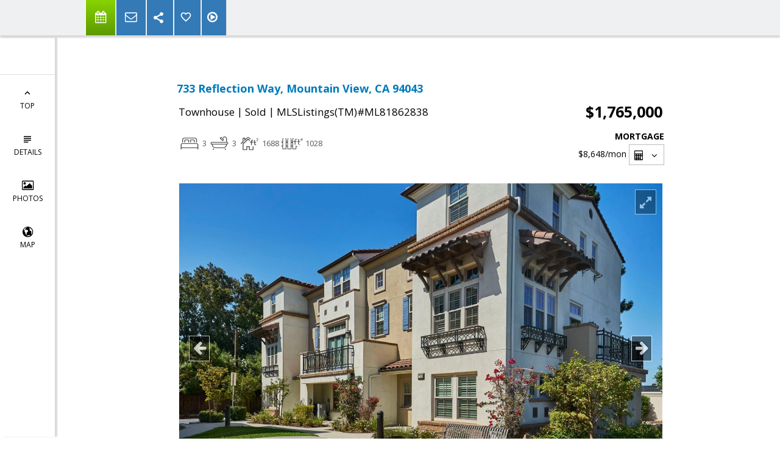

--- FILE ---
content_type: text/html; charset=utf-8
request_url: https://www.google.com/recaptcha/api2/anchor?ar=1&k=6LcGuSAUAAAAAMb457bWlGuEZ6IUGB1SNkLgHvC3&co=aHR0cHM6Ly95YXNlbWlucmljaGFyZHNvbi5jb206NDQz&hl=en&v=PoyoqOPhxBO7pBk68S4YbpHZ&size=normal&anchor-ms=20000&execute-ms=30000&cb=11itc4rg3ct
body_size: 49120
content:
<!DOCTYPE HTML><html dir="ltr" lang="en"><head><meta http-equiv="Content-Type" content="text/html; charset=UTF-8">
<meta http-equiv="X-UA-Compatible" content="IE=edge">
<title>reCAPTCHA</title>
<style type="text/css">
/* cyrillic-ext */
@font-face {
  font-family: 'Roboto';
  font-style: normal;
  font-weight: 400;
  font-stretch: 100%;
  src: url(//fonts.gstatic.com/s/roboto/v48/KFO7CnqEu92Fr1ME7kSn66aGLdTylUAMa3GUBHMdazTgWw.woff2) format('woff2');
  unicode-range: U+0460-052F, U+1C80-1C8A, U+20B4, U+2DE0-2DFF, U+A640-A69F, U+FE2E-FE2F;
}
/* cyrillic */
@font-face {
  font-family: 'Roboto';
  font-style: normal;
  font-weight: 400;
  font-stretch: 100%;
  src: url(//fonts.gstatic.com/s/roboto/v48/KFO7CnqEu92Fr1ME7kSn66aGLdTylUAMa3iUBHMdazTgWw.woff2) format('woff2');
  unicode-range: U+0301, U+0400-045F, U+0490-0491, U+04B0-04B1, U+2116;
}
/* greek-ext */
@font-face {
  font-family: 'Roboto';
  font-style: normal;
  font-weight: 400;
  font-stretch: 100%;
  src: url(//fonts.gstatic.com/s/roboto/v48/KFO7CnqEu92Fr1ME7kSn66aGLdTylUAMa3CUBHMdazTgWw.woff2) format('woff2');
  unicode-range: U+1F00-1FFF;
}
/* greek */
@font-face {
  font-family: 'Roboto';
  font-style: normal;
  font-weight: 400;
  font-stretch: 100%;
  src: url(//fonts.gstatic.com/s/roboto/v48/KFO7CnqEu92Fr1ME7kSn66aGLdTylUAMa3-UBHMdazTgWw.woff2) format('woff2');
  unicode-range: U+0370-0377, U+037A-037F, U+0384-038A, U+038C, U+038E-03A1, U+03A3-03FF;
}
/* math */
@font-face {
  font-family: 'Roboto';
  font-style: normal;
  font-weight: 400;
  font-stretch: 100%;
  src: url(//fonts.gstatic.com/s/roboto/v48/KFO7CnqEu92Fr1ME7kSn66aGLdTylUAMawCUBHMdazTgWw.woff2) format('woff2');
  unicode-range: U+0302-0303, U+0305, U+0307-0308, U+0310, U+0312, U+0315, U+031A, U+0326-0327, U+032C, U+032F-0330, U+0332-0333, U+0338, U+033A, U+0346, U+034D, U+0391-03A1, U+03A3-03A9, U+03B1-03C9, U+03D1, U+03D5-03D6, U+03F0-03F1, U+03F4-03F5, U+2016-2017, U+2034-2038, U+203C, U+2040, U+2043, U+2047, U+2050, U+2057, U+205F, U+2070-2071, U+2074-208E, U+2090-209C, U+20D0-20DC, U+20E1, U+20E5-20EF, U+2100-2112, U+2114-2115, U+2117-2121, U+2123-214F, U+2190, U+2192, U+2194-21AE, U+21B0-21E5, U+21F1-21F2, U+21F4-2211, U+2213-2214, U+2216-22FF, U+2308-230B, U+2310, U+2319, U+231C-2321, U+2336-237A, U+237C, U+2395, U+239B-23B7, U+23D0, U+23DC-23E1, U+2474-2475, U+25AF, U+25B3, U+25B7, U+25BD, U+25C1, U+25CA, U+25CC, U+25FB, U+266D-266F, U+27C0-27FF, U+2900-2AFF, U+2B0E-2B11, U+2B30-2B4C, U+2BFE, U+3030, U+FF5B, U+FF5D, U+1D400-1D7FF, U+1EE00-1EEFF;
}
/* symbols */
@font-face {
  font-family: 'Roboto';
  font-style: normal;
  font-weight: 400;
  font-stretch: 100%;
  src: url(//fonts.gstatic.com/s/roboto/v48/KFO7CnqEu92Fr1ME7kSn66aGLdTylUAMaxKUBHMdazTgWw.woff2) format('woff2');
  unicode-range: U+0001-000C, U+000E-001F, U+007F-009F, U+20DD-20E0, U+20E2-20E4, U+2150-218F, U+2190, U+2192, U+2194-2199, U+21AF, U+21E6-21F0, U+21F3, U+2218-2219, U+2299, U+22C4-22C6, U+2300-243F, U+2440-244A, U+2460-24FF, U+25A0-27BF, U+2800-28FF, U+2921-2922, U+2981, U+29BF, U+29EB, U+2B00-2BFF, U+4DC0-4DFF, U+FFF9-FFFB, U+10140-1018E, U+10190-1019C, U+101A0, U+101D0-101FD, U+102E0-102FB, U+10E60-10E7E, U+1D2C0-1D2D3, U+1D2E0-1D37F, U+1F000-1F0FF, U+1F100-1F1AD, U+1F1E6-1F1FF, U+1F30D-1F30F, U+1F315, U+1F31C, U+1F31E, U+1F320-1F32C, U+1F336, U+1F378, U+1F37D, U+1F382, U+1F393-1F39F, U+1F3A7-1F3A8, U+1F3AC-1F3AF, U+1F3C2, U+1F3C4-1F3C6, U+1F3CA-1F3CE, U+1F3D4-1F3E0, U+1F3ED, U+1F3F1-1F3F3, U+1F3F5-1F3F7, U+1F408, U+1F415, U+1F41F, U+1F426, U+1F43F, U+1F441-1F442, U+1F444, U+1F446-1F449, U+1F44C-1F44E, U+1F453, U+1F46A, U+1F47D, U+1F4A3, U+1F4B0, U+1F4B3, U+1F4B9, U+1F4BB, U+1F4BF, U+1F4C8-1F4CB, U+1F4D6, U+1F4DA, U+1F4DF, U+1F4E3-1F4E6, U+1F4EA-1F4ED, U+1F4F7, U+1F4F9-1F4FB, U+1F4FD-1F4FE, U+1F503, U+1F507-1F50B, U+1F50D, U+1F512-1F513, U+1F53E-1F54A, U+1F54F-1F5FA, U+1F610, U+1F650-1F67F, U+1F687, U+1F68D, U+1F691, U+1F694, U+1F698, U+1F6AD, U+1F6B2, U+1F6B9-1F6BA, U+1F6BC, U+1F6C6-1F6CF, U+1F6D3-1F6D7, U+1F6E0-1F6EA, U+1F6F0-1F6F3, U+1F6F7-1F6FC, U+1F700-1F7FF, U+1F800-1F80B, U+1F810-1F847, U+1F850-1F859, U+1F860-1F887, U+1F890-1F8AD, U+1F8B0-1F8BB, U+1F8C0-1F8C1, U+1F900-1F90B, U+1F93B, U+1F946, U+1F984, U+1F996, U+1F9E9, U+1FA00-1FA6F, U+1FA70-1FA7C, U+1FA80-1FA89, U+1FA8F-1FAC6, U+1FACE-1FADC, U+1FADF-1FAE9, U+1FAF0-1FAF8, U+1FB00-1FBFF;
}
/* vietnamese */
@font-face {
  font-family: 'Roboto';
  font-style: normal;
  font-weight: 400;
  font-stretch: 100%;
  src: url(//fonts.gstatic.com/s/roboto/v48/KFO7CnqEu92Fr1ME7kSn66aGLdTylUAMa3OUBHMdazTgWw.woff2) format('woff2');
  unicode-range: U+0102-0103, U+0110-0111, U+0128-0129, U+0168-0169, U+01A0-01A1, U+01AF-01B0, U+0300-0301, U+0303-0304, U+0308-0309, U+0323, U+0329, U+1EA0-1EF9, U+20AB;
}
/* latin-ext */
@font-face {
  font-family: 'Roboto';
  font-style: normal;
  font-weight: 400;
  font-stretch: 100%;
  src: url(//fonts.gstatic.com/s/roboto/v48/KFO7CnqEu92Fr1ME7kSn66aGLdTylUAMa3KUBHMdazTgWw.woff2) format('woff2');
  unicode-range: U+0100-02BA, U+02BD-02C5, U+02C7-02CC, U+02CE-02D7, U+02DD-02FF, U+0304, U+0308, U+0329, U+1D00-1DBF, U+1E00-1E9F, U+1EF2-1EFF, U+2020, U+20A0-20AB, U+20AD-20C0, U+2113, U+2C60-2C7F, U+A720-A7FF;
}
/* latin */
@font-face {
  font-family: 'Roboto';
  font-style: normal;
  font-weight: 400;
  font-stretch: 100%;
  src: url(//fonts.gstatic.com/s/roboto/v48/KFO7CnqEu92Fr1ME7kSn66aGLdTylUAMa3yUBHMdazQ.woff2) format('woff2');
  unicode-range: U+0000-00FF, U+0131, U+0152-0153, U+02BB-02BC, U+02C6, U+02DA, U+02DC, U+0304, U+0308, U+0329, U+2000-206F, U+20AC, U+2122, U+2191, U+2193, U+2212, U+2215, U+FEFF, U+FFFD;
}
/* cyrillic-ext */
@font-face {
  font-family: 'Roboto';
  font-style: normal;
  font-weight: 500;
  font-stretch: 100%;
  src: url(//fonts.gstatic.com/s/roboto/v48/KFO7CnqEu92Fr1ME7kSn66aGLdTylUAMa3GUBHMdazTgWw.woff2) format('woff2');
  unicode-range: U+0460-052F, U+1C80-1C8A, U+20B4, U+2DE0-2DFF, U+A640-A69F, U+FE2E-FE2F;
}
/* cyrillic */
@font-face {
  font-family: 'Roboto';
  font-style: normal;
  font-weight: 500;
  font-stretch: 100%;
  src: url(//fonts.gstatic.com/s/roboto/v48/KFO7CnqEu92Fr1ME7kSn66aGLdTylUAMa3iUBHMdazTgWw.woff2) format('woff2');
  unicode-range: U+0301, U+0400-045F, U+0490-0491, U+04B0-04B1, U+2116;
}
/* greek-ext */
@font-face {
  font-family: 'Roboto';
  font-style: normal;
  font-weight: 500;
  font-stretch: 100%;
  src: url(//fonts.gstatic.com/s/roboto/v48/KFO7CnqEu92Fr1ME7kSn66aGLdTylUAMa3CUBHMdazTgWw.woff2) format('woff2');
  unicode-range: U+1F00-1FFF;
}
/* greek */
@font-face {
  font-family: 'Roboto';
  font-style: normal;
  font-weight: 500;
  font-stretch: 100%;
  src: url(//fonts.gstatic.com/s/roboto/v48/KFO7CnqEu92Fr1ME7kSn66aGLdTylUAMa3-UBHMdazTgWw.woff2) format('woff2');
  unicode-range: U+0370-0377, U+037A-037F, U+0384-038A, U+038C, U+038E-03A1, U+03A3-03FF;
}
/* math */
@font-face {
  font-family: 'Roboto';
  font-style: normal;
  font-weight: 500;
  font-stretch: 100%;
  src: url(//fonts.gstatic.com/s/roboto/v48/KFO7CnqEu92Fr1ME7kSn66aGLdTylUAMawCUBHMdazTgWw.woff2) format('woff2');
  unicode-range: U+0302-0303, U+0305, U+0307-0308, U+0310, U+0312, U+0315, U+031A, U+0326-0327, U+032C, U+032F-0330, U+0332-0333, U+0338, U+033A, U+0346, U+034D, U+0391-03A1, U+03A3-03A9, U+03B1-03C9, U+03D1, U+03D5-03D6, U+03F0-03F1, U+03F4-03F5, U+2016-2017, U+2034-2038, U+203C, U+2040, U+2043, U+2047, U+2050, U+2057, U+205F, U+2070-2071, U+2074-208E, U+2090-209C, U+20D0-20DC, U+20E1, U+20E5-20EF, U+2100-2112, U+2114-2115, U+2117-2121, U+2123-214F, U+2190, U+2192, U+2194-21AE, U+21B0-21E5, U+21F1-21F2, U+21F4-2211, U+2213-2214, U+2216-22FF, U+2308-230B, U+2310, U+2319, U+231C-2321, U+2336-237A, U+237C, U+2395, U+239B-23B7, U+23D0, U+23DC-23E1, U+2474-2475, U+25AF, U+25B3, U+25B7, U+25BD, U+25C1, U+25CA, U+25CC, U+25FB, U+266D-266F, U+27C0-27FF, U+2900-2AFF, U+2B0E-2B11, U+2B30-2B4C, U+2BFE, U+3030, U+FF5B, U+FF5D, U+1D400-1D7FF, U+1EE00-1EEFF;
}
/* symbols */
@font-face {
  font-family: 'Roboto';
  font-style: normal;
  font-weight: 500;
  font-stretch: 100%;
  src: url(//fonts.gstatic.com/s/roboto/v48/KFO7CnqEu92Fr1ME7kSn66aGLdTylUAMaxKUBHMdazTgWw.woff2) format('woff2');
  unicode-range: U+0001-000C, U+000E-001F, U+007F-009F, U+20DD-20E0, U+20E2-20E4, U+2150-218F, U+2190, U+2192, U+2194-2199, U+21AF, U+21E6-21F0, U+21F3, U+2218-2219, U+2299, U+22C4-22C6, U+2300-243F, U+2440-244A, U+2460-24FF, U+25A0-27BF, U+2800-28FF, U+2921-2922, U+2981, U+29BF, U+29EB, U+2B00-2BFF, U+4DC0-4DFF, U+FFF9-FFFB, U+10140-1018E, U+10190-1019C, U+101A0, U+101D0-101FD, U+102E0-102FB, U+10E60-10E7E, U+1D2C0-1D2D3, U+1D2E0-1D37F, U+1F000-1F0FF, U+1F100-1F1AD, U+1F1E6-1F1FF, U+1F30D-1F30F, U+1F315, U+1F31C, U+1F31E, U+1F320-1F32C, U+1F336, U+1F378, U+1F37D, U+1F382, U+1F393-1F39F, U+1F3A7-1F3A8, U+1F3AC-1F3AF, U+1F3C2, U+1F3C4-1F3C6, U+1F3CA-1F3CE, U+1F3D4-1F3E0, U+1F3ED, U+1F3F1-1F3F3, U+1F3F5-1F3F7, U+1F408, U+1F415, U+1F41F, U+1F426, U+1F43F, U+1F441-1F442, U+1F444, U+1F446-1F449, U+1F44C-1F44E, U+1F453, U+1F46A, U+1F47D, U+1F4A3, U+1F4B0, U+1F4B3, U+1F4B9, U+1F4BB, U+1F4BF, U+1F4C8-1F4CB, U+1F4D6, U+1F4DA, U+1F4DF, U+1F4E3-1F4E6, U+1F4EA-1F4ED, U+1F4F7, U+1F4F9-1F4FB, U+1F4FD-1F4FE, U+1F503, U+1F507-1F50B, U+1F50D, U+1F512-1F513, U+1F53E-1F54A, U+1F54F-1F5FA, U+1F610, U+1F650-1F67F, U+1F687, U+1F68D, U+1F691, U+1F694, U+1F698, U+1F6AD, U+1F6B2, U+1F6B9-1F6BA, U+1F6BC, U+1F6C6-1F6CF, U+1F6D3-1F6D7, U+1F6E0-1F6EA, U+1F6F0-1F6F3, U+1F6F7-1F6FC, U+1F700-1F7FF, U+1F800-1F80B, U+1F810-1F847, U+1F850-1F859, U+1F860-1F887, U+1F890-1F8AD, U+1F8B0-1F8BB, U+1F8C0-1F8C1, U+1F900-1F90B, U+1F93B, U+1F946, U+1F984, U+1F996, U+1F9E9, U+1FA00-1FA6F, U+1FA70-1FA7C, U+1FA80-1FA89, U+1FA8F-1FAC6, U+1FACE-1FADC, U+1FADF-1FAE9, U+1FAF0-1FAF8, U+1FB00-1FBFF;
}
/* vietnamese */
@font-face {
  font-family: 'Roboto';
  font-style: normal;
  font-weight: 500;
  font-stretch: 100%;
  src: url(//fonts.gstatic.com/s/roboto/v48/KFO7CnqEu92Fr1ME7kSn66aGLdTylUAMa3OUBHMdazTgWw.woff2) format('woff2');
  unicode-range: U+0102-0103, U+0110-0111, U+0128-0129, U+0168-0169, U+01A0-01A1, U+01AF-01B0, U+0300-0301, U+0303-0304, U+0308-0309, U+0323, U+0329, U+1EA0-1EF9, U+20AB;
}
/* latin-ext */
@font-face {
  font-family: 'Roboto';
  font-style: normal;
  font-weight: 500;
  font-stretch: 100%;
  src: url(//fonts.gstatic.com/s/roboto/v48/KFO7CnqEu92Fr1ME7kSn66aGLdTylUAMa3KUBHMdazTgWw.woff2) format('woff2');
  unicode-range: U+0100-02BA, U+02BD-02C5, U+02C7-02CC, U+02CE-02D7, U+02DD-02FF, U+0304, U+0308, U+0329, U+1D00-1DBF, U+1E00-1E9F, U+1EF2-1EFF, U+2020, U+20A0-20AB, U+20AD-20C0, U+2113, U+2C60-2C7F, U+A720-A7FF;
}
/* latin */
@font-face {
  font-family: 'Roboto';
  font-style: normal;
  font-weight: 500;
  font-stretch: 100%;
  src: url(//fonts.gstatic.com/s/roboto/v48/KFO7CnqEu92Fr1ME7kSn66aGLdTylUAMa3yUBHMdazQ.woff2) format('woff2');
  unicode-range: U+0000-00FF, U+0131, U+0152-0153, U+02BB-02BC, U+02C6, U+02DA, U+02DC, U+0304, U+0308, U+0329, U+2000-206F, U+20AC, U+2122, U+2191, U+2193, U+2212, U+2215, U+FEFF, U+FFFD;
}
/* cyrillic-ext */
@font-face {
  font-family: 'Roboto';
  font-style: normal;
  font-weight: 900;
  font-stretch: 100%;
  src: url(//fonts.gstatic.com/s/roboto/v48/KFO7CnqEu92Fr1ME7kSn66aGLdTylUAMa3GUBHMdazTgWw.woff2) format('woff2');
  unicode-range: U+0460-052F, U+1C80-1C8A, U+20B4, U+2DE0-2DFF, U+A640-A69F, U+FE2E-FE2F;
}
/* cyrillic */
@font-face {
  font-family: 'Roboto';
  font-style: normal;
  font-weight: 900;
  font-stretch: 100%;
  src: url(//fonts.gstatic.com/s/roboto/v48/KFO7CnqEu92Fr1ME7kSn66aGLdTylUAMa3iUBHMdazTgWw.woff2) format('woff2');
  unicode-range: U+0301, U+0400-045F, U+0490-0491, U+04B0-04B1, U+2116;
}
/* greek-ext */
@font-face {
  font-family: 'Roboto';
  font-style: normal;
  font-weight: 900;
  font-stretch: 100%;
  src: url(//fonts.gstatic.com/s/roboto/v48/KFO7CnqEu92Fr1ME7kSn66aGLdTylUAMa3CUBHMdazTgWw.woff2) format('woff2');
  unicode-range: U+1F00-1FFF;
}
/* greek */
@font-face {
  font-family: 'Roboto';
  font-style: normal;
  font-weight: 900;
  font-stretch: 100%;
  src: url(//fonts.gstatic.com/s/roboto/v48/KFO7CnqEu92Fr1ME7kSn66aGLdTylUAMa3-UBHMdazTgWw.woff2) format('woff2');
  unicode-range: U+0370-0377, U+037A-037F, U+0384-038A, U+038C, U+038E-03A1, U+03A3-03FF;
}
/* math */
@font-face {
  font-family: 'Roboto';
  font-style: normal;
  font-weight: 900;
  font-stretch: 100%;
  src: url(//fonts.gstatic.com/s/roboto/v48/KFO7CnqEu92Fr1ME7kSn66aGLdTylUAMawCUBHMdazTgWw.woff2) format('woff2');
  unicode-range: U+0302-0303, U+0305, U+0307-0308, U+0310, U+0312, U+0315, U+031A, U+0326-0327, U+032C, U+032F-0330, U+0332-0333, U+0338, U+033A, U+0346, U+034D, U+0391-03A1, U+03A3-03A9, U+03B1-03C9, U+03D1, U+03D5-03D6, U+03F0-03F1, U+03F4-03F5, U+2016-2017, U+2034-2038, U+203C, U+2040, U+2043, U+2047, U+2050, U+2057, U+205F, U+2070-2071, U+2074-208E, U+2090-209C, U+20D0-20DC, U+20E1, U+20E5-20EF, U+2100-2112, U+2114-2115, U+2117-2121, U+2123-214F, U+2190, U+2192, U+2194-21AE, U+21B0-21E5, U+21F1-21F2, U+21F4-2211, U+2213-2214, U+2216-22FF, U+2308-230B, U+2310, U+2319, U+231C-2321, U+2336-237A, U+237C, U+2395, U+239B-23B7, U+23D0, U+23DC-23E1, U+2474-2475, U+25AF, U+25B3, U+25B7, U+25BD, U+25C1, U+25CA, U+25CC, U+25FB, U+266D-266F, U+27C0-27FF, U+2900-2AFF, U+2B0E-2B11, U+2B30-2B4C, U+2BFE, U+3030, U+FF5B, U+FF5D, U+1D400-1D7FF, U+1EE00-1EEFF;
}
/* symbols */
@font-face {
  font-family: 'Roboto';
  font-style: normal;
  font-weight: 900;
  font-stretch: 100%;
  src: url(//fonts.gstatic.com/s/roboto/v48/KFO7CnqEu92Fr1ME7kSn66aGLdTylUAMaxKUBHMdazTgWw.woff2) format('woff2');
  unicode-range: U+0001-000C, U+000E-001F, U+007F-009F, U+20DD-20E0, U+20E2-20E4, U+2150-218F, U+2190, U+2192, U+2194-2199, U+21AF, U+21E6-21F0, U+21F3, U+2218-2219, U+2299, U+22C4-22C6, U+2300-243F, U+2440-244A, U+2460-24FF, U+25A0-27BF, U+2800-28FF, U+2921-2922, U+2981, U+29BF, U+29EB, U+2B00-2BFF, U+4DC0-4DFF, U+FFF9-FFFB, U+10140-1018E, U+10190-1019C, U+101A0, U+101D0-101FD, U+102E0-102FB, U+10E60-10E7E, U+1D2C0-1D2D3, U+1D2E0-1D37F, U+1F000-1F0FF, U+1F100-1F1AD, U+1F1E6-1F1FF, U+1F30D-1F30F, U+1F315, U+1F31C, U+1F31E, U+1F320-1F32C, U+1F336, U+1F378, U+1F37D, U+1F382, U+1F393-1F39F, U+1F3A7-1F3A8, U+1F3AC-1F3AF, U+1F3C2, U+1F3C4-1F3C6, U+1F3CA-1F3CE, U+1F3D4-1F3E0, U+1F3ED, U+1F3F1-1F3F3, U+1F3F5-1F3F7, U+1F408, U+1F415, U+1F41F, U+1F426, U+1F43F, U+1F441-1F442, U+1F444, U+1F446-1F449, U+1F44C-1F44E, U+1F453, U+1F46A, U+1F47D, U+1F4A3, U+1F4B0, U+1F4B3, U+1F4B9, U+1F4BB, U+1F4BF, U+1F4C8-1F4CB, U+1F4D6, U+1F4DA, U+1F4DF, U+1F4E3-1F4E6, U+1F4EA-1F4ED, U+1F4F7, U+1F4F9-1F4FB, U+1F4FD-1F4FE, U+1F503, U+1F507-1F50B, U+1F50D, U+1F512-1F513, U+1F53E-1F54A, U+1F54F-1F5FA, U+1F610, U+1F650-1F67F, U+1F687, U+1F68D, U+1F691, U+1F694, U+1F698, U+1F6AD, U+1F6B2, U+1F6B9-1F6BA, U+1F6BC, U+1F6C6-1F6CF, U+1F6D3-1F6D7, U+1F6E0-1F6EA, U+1F6F0-1F6F3, U+1F6F7-1F6FC, U+1F700-1F7FF, U+1F800-1F80B, U+1F810-1F847, U+1F850-1F859, U+1F860-1F887, U+1F890-1F8AD, U+1F8B0-1F8BB, U+1F8C0-1F8C1, U+1F900-1F90B, U+1F93B, U+1F946, U+1F984, U+1F996, U+1F9E9, U+1FA00-1FA6F, U+1FA70-1FA7C, U+1FA80-1FA89, U+1FA8F-1FAC6, U+1FACE-1FADC, U+1FADF-1FAE9, U+1FAF0-1FAF8, U+1FB00-1FBFF;
}
/* vietnamese */
@font-face {
  font-family: 'Roboto';
  font-style: normal;
  font-weight: 900;
  font-stretch: 100%;
  src: url(//fonts.gstatic.com/s/roboto/v48/KFO7CnqEu92Fr1ME7kSn66aGLdTylUAMa3OUBHMdazTgWw.woff2) format('woff2');
  unicode-range: U+0102-0103, U+0110-0111, U+0128-0129, U+0168-0169, U+01A0-01A1, U+01AF-01B0, U+0300-0301, U+0303-0304, U+0308-0309, U+0323, U+0329, U+1EA0-1EF9, U+20AB;
}
/* latin-ext */
@font-face {
  font-family: 'Roboto';
  font-style: normal;
  font-weight: 900;
  font-stretch: 100%;
  src: url(//fonts.gstatic.com/s/roboto/v48/KFO7CnqEu92Fr1ME7kSn66aGLdTylUAMa3KUBHMdazTgWw.woff2) format('woff2');
  unicode-range: U+0100-02BA, U+02BD-02C5, U+02C7-02CC, U+02CE-02D7, U+02DD-02FF, U+0304, U+0308, U+0329, U+1D00-1DBF, U+1E00-1E9F, U+1EF2-1EFF, U+2020, U+20A0-20AB, U+20AD-20C0, U+2113, U+2C60-2C7F, U+A720-A7FF;
}
/* latin */
@font-face {
  font-family: 'Roboto';
  font-style: normal;
  font-weight: 900;
  font-stretch: 100%;
  src: url(//fonts.gstatic.com/s/roboto/v48/KFO7CnqEu92Fr1ME7kSn66aGLdTylUAMa3yUBHMdazQ.woff2) format('woff2');
  unicode-range: U+0000-00FF, U+0131, U+0152-0153, U+02BB-02BC, U+02C6, U+02DA, U+02DC, U+0304, U+0308, U+0329, U+2000-206F, U+20AC, U+2122, U+2191, U+2193, U+2212, U+2215, U+FEFF, U+FFFD;
}

</style>
<link rel="stylesheet" type="text/css" href="https://www.gstatic.com/recaptcha/releases/PoyoqOPhxBO7pBk68S4YbpHZ/styles__ltr.css">
<script nonce="hOa1fUeJblA9yFCJNLtz0A" type="text/javascript">window['__recaptcha_api'] = 'https://www.google.com/recaptcha/api2/';</script>
<script type="text/javascript" src="https://www.gstatic.com/recaptcha/releases/PoyoqOPhxBO7pBk68S4YbpHZ/recaptcha__en.js" nonce="hOa1fUeJblA9yFCJNLtz0A">
      
    </script></head>
<body><div id="rc-anchor-alert" class="rc-anchor-alert"></div>
<input type="hidden" id="recaptcha-token" value="[base64]">
<script type="text/javascript" nonce="hOa1fUeJblA9yFCJNLtz0A">
      recaptcha.anchor.Main.init("[\x22ainput\x22,[\x22bgdata\x22,\x22\x22,\[base64]/[base64]/[base64]/[base64]/cjw8ejpyPj4+eil9Y2F0Y2gobCl7dGhyb3cgbDt9fSxIPWZ1bmN0aW9uKHcsdCx6KXtpZih3PT0xOTR8fHc9PTIwOCl0LnZbd10/dC52W3ddLmNvbmNhdCh6KTp0LnZbd109b2Yoeix0KTtlbHNle2lmKHQuYkImJnchPTMxNylyZXR1cm47dz09NjZ8fHc9PTEyMnx8dz09NDcwfHx3PT00NHx8dz09NDE2fHx3PT0zOTd8fHc9PTQyMXx8dz09Njh8fHc9PTcwfHx3PT0xODQ/[base64]/[base64]/[base64]/bmV3IGRbVl0oSlswXSk6cD09Mj9uZXcgZFtWXShKWzBdLEpbMV0pOnA9PTM/bmV3IGRbVl0oSlswXSxKWzFdLEpbMl0pOnA9PTQ/[base64]/[base64]/[base64]/[base64]\x22,\[base64]\\u003d\\u003d\x22,\x22TxNPNcKLwqDDqGgWaHA/wpc8OmbDiXHCnClgecO6w7M+w4PCuH3DplrCpzXDqVrCjCfDksKtScKcWAoAw4A+Iyhpw6oBw74BK8K1LgEmV0U1DDUXwr7CnFDDjwrCo8OMw6Evwpkmw6zDisK5w5dsRMO+wpHDu8OEPw7CnmbDh8K1wqA8wpcew4Q/NE7CtWBkw6cOfxPCssOpEsOQSHnCukcIIMOawqgrdW8/DcODw4bCph8vwobDmsKGw4vDjMOFNxtWacKowrzCssOnZD/Cg8OYw4PChCfChsOiwqHCtsKdwohVPgHCvMKGUcOzUCLCq8KKwonClj8QwonDl1wdwoDCswwKwr/CoMKlwqBmw6QVwqHDo8KdSsOfwo3DqidEw5Eqwr9Fw5LDqcKtw5gXw7JjN8OwJCzDmnXDosOow5k7w7gQw5ACw4ofSwZFA8K4IsKbwpUIGl7DpyPDmcOVQ3IPEsK+KGZmw4sNw7vDicOqw6/CqcK0BMKFTsOKX3zDvcK2J8KXw4jCncOSDcO1wqXCl37DuW/[base64]/Dtk3DmWnDpcOfwq3CnT9YIMKzwqfCgirCsHfCqsKNwrLDmsOKTXNrMEDDskUbfAVEI8OAwqDCq3huQ1ZzaTHCvcKcasOTfMOWCMK2P8OjwrpAKgXDhsO0HVTDm8KVw5gCCsOFw5d4wr3CpndKworDgFU4FcOEbsOdTcOwWlfCgFXDpytlwq/DuR/Cs2UyFWXDq8K2OcO+cS/DrEJAKcKVwqhWMgnCjCxLw5ppw6DCncO5wq9TXWzCuTXCvSg4w63Dkj0rwpXDm19Nwo/[base64]/Do8KiwphqwpkDwrjCohLCu8ORVsKRwrloewQGFsO8wpM2wp/CgcOVwrdHM8KfGsO5aULDicOZw5nDtDHCkcKrY8O7WMOWJ1ZJfDclwrxWw7Nsw6/DlzDCoTcYEcOpV2bDvUkpcMOIw5jCsFpGwrjCjzZNfBbCulPDsm1kw4RYPMKdQjN0w6YqLS5AwrzCqCLDsMOqw6d/fsOxOcOZP8KRw4FlAMKsw4jDicOGesKowrTClsOaFFbDrsKYw7UnGknClB7Dji0mOcOdclslw6vDpGjCu8OfFFLClm1Pw7l4wp3CkMK3wrPClcKVUwbCiH/Cq8KUw4TCnMOAc8OQw6cvwrjClMKXGnoTZQQ8IsKlwpLCo0rDrlTCnwtrwpw5w7PCkcOOJ8K+LjTDmAo4YMOhwqTChXtpXml8w5bCtD5Bw7V2RFjDuDnCrVsJEMObw6zCn8Onw5IBNGzDiMORwqzCucOJN8O/[base64]/[base64]/CqcKowqo6w4NTB8Omw6IJXlZpfDFRw648VTTDvlUtw63Dk8K/fWMpQcKTCcKMBSBtwobCn1xDch9BH8KrwofCrzIqw7Igw5h2IE/DhHTClsKBFsKCwrXDm8O/wrfChMOZcj3CtsKtaXDCucKywqJ8w5DDuMKFwrBGTcOVwrtGwpQAwqPDkiI/w7w1GsKxwp0FJ8Ojw6XCrMOWw4M0wqjDisOsWcKbw4RewqDCiywlDcO8w5QQw43CsnzDiUXDkCs0wpNwbVDCvnXDqwg8wpfDrMOvMShSw754KG/[base64]/Dt8KawqpJw7nDocOlwqbCu8OPBUsbwpnCgcKiw7vCnDxMCkM+wozDpsOUCSzDsXvDoMKrUCLCpcKAR8OcwqfCpMOIw4nCtMOKwppfwol+wotew4zCpXbCm0LCsX/DkcK5w47DkjF7wrMfesK8J8KxJsO0wprDhcKkdsK/[base64]/DgQtqwo1Pw6hNwqzCq8KQw5ZVBMOWdzXCv2zDuVLCokPDnlUdwpzDn8KqKnEyw7EIP8Oqwo4hIMKqHmhoEMKqLcObXsO/wp3CgnvCh1coV8ORNQnCh8KtwpjDujd4wp9LK8OQMMOvw7/DpR5Sw4PDjCpEw4jCisKwwrLCp8OQw6zCg3TDqCxEw7fCvQLCp8KCHnoFwpPDgMKLJl7CncKaw5o+Ix3DvFzClMKgwrfCsz8uwrbCqjDCj8ODw7NXwr43w7PDkhM7XMKPwqvDiyIBTsOHTcKBCg3DosKCdC3Cg8K/[base64]/[base64]/[base64]/CilN7wocrF8KGwoLDiQXDtMOXw4krwrALw4Vtwoxdw6nDnsONwqbCgsOOJsO9w4JPw4/[base64]/VizDuhjDvsOkw7LCrlxzBsKHG8OmwoPDizHClmPCvsKIHnhYw7hcDk/Do8OtRcOkwrXDg0TCvMKOw4AJbXJuw4rCrcOowpcOwobComHDg3LDgXU5w7HDtMKDw5HDiMKvw5PCrzVIw401ZMOcCG7Cpx7DgnEGwqYELn80JsKZwrtsCnkwYEbCri/[base64]/Cq8K3TcOgwoV8DMOLTcKBTjFMYcORBiAowr1Jw7AYRsKXW8O5wqfCvCXCnA0ZAsKVwrDDiEEyUcKON8OdV1c6w5XDm8O7GG/DisKcw4IUYTLClMKuwqYWS8KmSlbDmBprw5FCwpnDj8KFVcOtwozDucKtw7vCnyssw6PCkMKqHA/Dp8ODw79SMcKaPhk1DsK+WMO/[base64]/DhVHCgms8YFzDnycnwq/[base64]/Cu8KAwrQLw7vCtcOswqogw6fDjsOFw5DDt8KqVMOSD2LDomk4wo/CgMKWw5FjwqbDpMOEw7IhLB/[base64]/wowLLRsVw5TCnMKLw5HDksKCwofDgMKEwqUNb8O4w5rDlcOww5UjawPDn2ByKmM1w6YQw7Aawp/Co1XCpn4hSVPDo8KYaQ/ClAjDqsKrGz7ClcKZw5jCm8KNCHxdHFZZJsKww6wCAx3CgGdAw4jDg2R7w4kow4XDlsORCcOCw6LDlMKBKXHCuMOHBsK1wrhkwqDDqsKgFnrDhU9Bw4DDm2deUsKBWFRdw5fCm8Opw4rDkMKDKk/CjTULN8O9JMKUdsOWw6c/[base64]/CrcOhZQcMSU7DmlvDtsKywoFrST1Hw7jDgjwFYEbDslLDmAxXahfCm8Ogd8OFSDZjwohqU8KWw4oyTV4tGsOhwpDCu8OIOgl/w6HDt8KTFw04dcOgVcOQLn/[base64]/[base64]/DmkIqwqMmw7gQJX81fyZYwobDiVnCpHDClQfDlDDDrFfDnyrDr8O1w4chIW7CtWpkPsOUwrI1wqrDrcKRwpIxwrwVDcKGEcK3wrRLKsKFwrrCn8KZw4Nkw4Uvw4YUwqBjIsO7wrdMGxXCrEI9w4zDii/ChcOrwqknFlzCuyNAwqI4wr4RPsOHNMOSwq1hw7JUw7Fywq4XYmrDiArCnD/DjnBQw67Dh8K/[base64]/NwTDqcKlWcOfw7pkwofClsK9w6bClGNNwqLCnMK2PcKqwojCpcKyCmzCsHvDtsKgwp3DmMKqPsOwEyDDqMKowr7Chl/CgMOxbU3DosK3I28Aw4MKw5/Dl1bDv1nDqsKRw59DJVTDqAzDu8KnQsKDTMOvd8KAPyrDhyFnwqIFPMObFkYmZQIbw5fChMKYATbDh8O4w6LCj8KXQ3hmQg7CpsKxG8OTY3wdW2sdwpHCijspw5nDtMOHWFUyw5XDqMKewqpIwowPw6/CgRlMw4IjSxFywrHCpsObwrHCmTjDvh1HLcK9fcOSw5PCtcODw5l0P3h+YyQYasOYVcKiNMOWTnjCksKII8KSccKQwoTDuzjChA4dSm8ew7zDmMOnGxDCjcKIMmbClcK6CSHDphDDuE/CpxHDosO9w6oIw5/CuXBPS2fDicOifMKcwrBLUU7CsMK+MhcRwp4oCWQaM1cVworCp8K5wo4gwrbCi8O/QsOOOMKrdTXCjsKSMcOgIMOnw412dSTCqsOGP8OUJ8KTw71kGgxSwpvDmmwrG8Oywq/CiMKFwpd5wrXCnzdQLjBLKsKpIsKSw4EowpF/P8KxbFRSwpTCk3XDo37CqsKiw5rCusKAwp0Fw4VhEMKmwpXCvMKNYk3Ckh5zwq/[base64]/Cp0cATi3CrMKNw5nCgj/DnsKQw4xCLsK/V8OrQ8KHw79ww4DDiW/Dr1nCv3bCnF/DhhfDi8Ocwqxow5jCvsOCwrpRwq9Hwr0qwrULw7jDrcKCcgzDuxXCnCHDnsOhccO8X8K5E8OFdcO2DcKcEihuRBPCtMKgFsOCwos2KAAMJMOtwoBkCcOwf8O8LMK+wpnDpMOrwosIS8OpF2DCgyLDvmnCgn/CokVhw5UIYVxEVcKowobCsX/Dvgotw5DCpmHDncO2acK3wqp3wp3DhcOBwrQdwojCv8KQw7Fcw71GwobDnMOew6rCkRLDvQjCocKjLRLCqsKvMsOqwqHCgF7DqsKGw6xJLMKSw4UUUMOeW8O4w5UdPcOKwrDDjsOgRGvChnHDhwUBwpE2RmV/KgPDh1DCvcO0WxdPw4wiw4l1w7HDlcK1w5cGWMKww7Ruw6U0wrTCvhfDk3DCsMOpw7XDmnnCu8OuwpjCjRbCnsOLacK2IgDCnwTDlVrDr8OsB1tZw4vDmsO0w69EdiZowrbDn3LDtsK8fQnCmsOZw6HCtsKDwrPCg8KlwrQ1wq7CrFnCuBXCiVjDlcKCJQ/DqsKBLMO+aMOYKUgvw7rCuV/DtiEkw67Cr8KhwrB/[base64]/[base64]/TcKbwoY6Lytuw53Dv0IHOx4qw6vCn8ORRcOkw40Zw44qw7o/wqHCgHNmJzxSJTFtA1LCu8OLby0NZ3DDrWrDsDHDgMOPMXtqOWgDesKCwqfDqAhTfDgJw4/CmMOCMcO5w6IgPcOnG3ISPnfCgMKRCjrCqSdpGcKMw5nDgMKnLsOaWsKQNzvDv8OowqTDlCLDtndvUMKFwoPDkMOIw7Jtw4IAw7/Dm37CixN7CsKRwp7CvcK0cw9FTsOtw4RbwrrCp0zCrcK7E15Ww6QUwo9OdcKbQj4aQcO0c8OgwqDCkBluw65Swr/DoTlEw4YmwrjDgcKoeMKKw4PDqQ5nw41hMywAw6PDg8Okw7rDqsKTAE3Cuz/DjsKHOQZrAnfDjMK0GsO0aQlSFgwbB13Dh8KOK1chUVJcw73CuyTDpsOawolhw6DCsRsxwo0Lw5NXWSzCssO6J8KvwonCoMKuT8O6acOWODV2Hyw4Pghnw63Ci2TCrgUeAjfCp8KBNxzCrsKicnXDkwcIcsOWag/DmsOUwq/[base64]/[base64]/[base64]/ClMKZwqvCr8Kdw6J1dMOpw7NHVcOAInpHOWnCtV/ClTzDgcKpwo/Ch8Kbw5LCoC9BDsOza03DjcOywrxtfWPCmgbDm07CpcKkwrLDkMKuw6s8blnDrgzCq1hvEsKMwonDkwbCn0zCimVtPMOuwr8tKhZWMMKvwrwNw6rCtMOow7FswrrDqgVpwqPChDjCoMKhwrp4RELChQ/DkWPDuzbDp8Oiwrh3wpzCl3BZDcKiKSvDjhNVPx3CrzPDl8OBw4vCn8O/wrXDjAjCvl0+ecOEwo/Ci8KyQMK8w6VIwrLDk8OGwrJtwq9NwrZ/KsOlwoJvX8OxwpQ/w6pAXsKvw7RJw4PCiFtGwrPCp8KSd1PCmWpjcTbCm8O2b8O5w4PCtsOgwqEWADXDkMKPw5nCs8KEKsOnKXzCuC5Aw4dUw4PCgsK1wq/CksKzdsKyw4hKwrgDwqjCrsOFZEdnXVhfwqw0woReworCt8K6w7vDtyzDmDTDlcKrASPCr8KuQsKWXsKWQsOlYgvDhcKawq8CwpvCiTB2Fz3Dh8K+w7ooVcKwS0/CkT7DsGN2wrUgVAhjwpozR8OqAX/ClwnCg8K7w5JJwrFlw7LCn0bDncKWwpdZw7JcwoJFwoMOZDvDgcK6wqwJWMK0Y8OSw5pCeA4tFhkNGcKZw5A4w4vChFcQwqPDs38ZYcOgIMKtasKySMKyw7dhKsO9w5k/wpLDoThgwp8jEsKwwrw2IQpZwqI5cFjDi3J6wrZUA8Ovw5nCpcKwJm1hwrFTTzzCukjDu8KMwoVXwohQwojDvx7CvMKTwr7DpcKnVyMtw47DuUrCg8OicBDDo8OoYcKvwpnCnGfCmsO9UMKsHk/[base64]/CqMO/SCklSGdAAMKbVsOWKCrCswATQ8KmJMOLbEM2w4jDp8KfZcOgw5lpTGzDnTdzTUzDhMO/w4DDpH7ClQ/CphzCucO7PU5FFMKPEhJswpMewp/[base64]/Cq8O3W8OuGwcsw4XDuQ7Dsz/[base64]/M8O9w5HDicO6w6fDnMKcwpPCpHVZwo0NCsKEw7VKwpxVwoLCkAfDr8KaUnnCqsOpWy/DnsOXUXAjPcOOecOwwrzCusOpwqjDg2YvclvDv8KEwq1BwqPDmV7CoMKzw6zDt8OAwrI3w73Du8KObAvDrCtoJgTDohp7w5cFNkzDtQzCo8K1YxLDucKEw5UWLiN7M8OoKcOHw4/[base64]/X8K/[base64]/[base64]/CocOxwqTDnsKWw5AIaMKIMsOzI8ORdEgXwoQbLgrDscKJwp0LwoYTSRUUwqjCoi3CncKYw6lLw7MqasOaTsKqwrYHwqszwrPDk03Dm8KUb31mwrHDlkrCn2TCsALDhU7DrkzCmMK4wpAEb8OFeyZrCMKNVMK/OTRGeAfCjCjDscOdw5vCqQlpwrMzeX0+w40zwq9UwqDCnG3Cl1Uaw7AAQk3CvsKWw5vDgcORNk5oWsKVAHEFwoZqN8KSZMOxWMKMw6N8w6DDt8Kiw5BBw4tySsOMw6LDp3jCqjxow7zDgcOEJcK5w6NAFE/CqD3CtcKQWMOaOsK7Fy/[base64]/CtMOibVDDtyUmw7VyXDI4w7PDhlLCgmhTTGsgw7DCjBcZwoshwr9Bw647KMK8wr7Csl/[base64]/[base64]/CcO3w5ZUwrkfw5JTw6/CkhPDisOBSS3DjzhSw6PDn8OFw7BGLT/[base64]/CnEfCksKccSAFw54zEsK+cQDDhMK+Sz9Gw4nDnMKvDU1pPsKuwpJOaz98BcK1Z1HCoWXDjTV6BVXDmDg+w6xDwqUlCCIUfX/DkMO8wrdjOMO5Oi4QNsKLVUltwoAFwrPDoGsCWknDqCHDucKcMcKGwonDs0pme8KfwplWccKdXyXDmnEhNWgGF3LCr8Oaw53DssKHwpHDgcOwW8KeWmYww5LCpkFTwrkxR8KCRXLCosKVwpHCmcOyw7/DtsOoBsKUAcOrw6DCvCrCvsK2w6ZQQmh/wofDnsOmWcO7GsKKPMKfwrYDEmBeYQJMHETDlFLDnlXChsOYwrfCo0rCgcOeTsKqJMOAcilYw6kCGww2w5UUw67ChcKnwoguUQfDlMK6wozCjnTCtMOjwrhvTsOGwqlWHcOqYTfCihtkwoomFXzCozPCtyXCvsOsN8KGCHPDksK/[base64]/Cj8KtOsKfw741w4vDhMO+w4pyLcOlM8Okw6LCkAFMCUTDp3vCoyzDh8KBWMKsNjUWwoNEe3LDtsOcD8Kcw7gbwooCw60/[base64]/DjnXCmUkBQ0ARw5gew47Cg8K+w74tR8O5w6HClifCrxnDiGfCncKXw4VCw6XDnMOnTcOnccKxwp51wrp5HAzDqsOdwr/[base64]/[base64]/OMKZJRYpBcOISsKoEw7DuXnDsFlpZ8Kmw5bDi8KAwpjDpwvDq8Onw77CvlrDsyxyw6E1w5IowqYuw5rDssK7w4TDt8O0wp0Eajk0N1TCrMOww64hDMKRHl8UwqcZwqbDusO1wpclw5Rdw6jCvsO/w4PCosOOw4gmBmDDp1TClB44w40Dw7liw47Dnxg0wrUyF8KsTsO7wqHCnBV1cMK8I8ONwrZ7w4Rzw5RKw7/[base64]/DnsKXAE7DpsODYSnCly7CulMifsORwr8ww6nCk3PCj8KQw7/Dn8KGN8Kewr5Cwo/Cs8Oowr5Vw6nCo8KAZ8OZwpYbWcOnTR90w6bCqMKewqApFE3DiV/CjwI/[base64]/CnwrDhcKpZWsBw6hJIMORwoA6w5LCoDvDiis9I8OhwoR8Y8KuYEDCkzBQwrXCpMOzOcKVwqbCmlfDpcOyGzbClzjDsMOkGsObUsO9wo3DosKnIsOswpTCh8K1wp/DmTDDh8ORIHV5TU7CgGh3wr9jwropw7/[base64]/CMKmOcOjw58KwqlJw7IfUEnCoUzCpHbClcOuBEJrDS/Ci2UywpUNYR/[base64]/[base64]/[base64]/CmFPCv8KxwqJgwrU4wpMRw6zCr8Onw4/CkCXDtC3Dh8K5XcKtAkpgY2bCnQrDnsKbCCZ9YigKHU/Cgw5afXgNw5/Cs8KjIcKtBwkOw6HDimfChi/CpsO9wrTCjhItcMO5wrUPXcK+cRXCoHrDs8KbwrhRwprDhFHCqsKBakw5w73DqsO7X8OJOMOGwrLDrVXCq0QoS17CjcOswrTDm8KGH27DscOHwp/CrXxybEfClsOjNcKQJHfDpcOYHsOlM0LDkMODK8OQeiPDisO8E8KGw4Fzw7tywpTDtMOJN8O+wow+w4R0LUnCnsOzM8KzwqLCusKFwqFdw5fDksOEQRlKw4DDn8Oww5xjw7nDvcOww4M1wqbDr0nDu3htaBpdw4wQwpzCm2/CoQPCkHh8aE89R8OHEMOgw7XDlDHDsFHCm8OnYlQtdMKXVyw+w4oPB2pHwo0GworCo8Kow4bDu8OBYBxJw4nCrsOKw61+EMKeOQLDn8Omw7kbwpV+UGTDmsKneGFcAB/CqzfCny9tw54dwqlFCsO4woEjZsKUw79dQ8OTwpRJPV0waik4wo7CsjQ9Ty/ChF4CLMKhdgk9L11TYjJWOMOow6vChsKKw7BRw6AHbcKhE8O9wo1kwpLDncOPMQQsMifDpsOLw5lPU8Obw6jCngx9wpnDoCXDlsO0DsOUw6Q5G00xdXhLwq4fY1PCjcOQesOsbcOfNMKQwovCmMKaUFAOHx/CjMOkd13CvCDDnz4Qw59/JsOAw4Z7w4jCjwlcw7fDgsKRwq5jP8KPwrfCpH3DusOnw55pCDcpwoHDlsO/w7nDqWV0DGpJPGnDtMOrworCnMOWw4BNw6AawpnCv8OHw6MLbwXCsTjDi2oADHDDo8KmYcKsK0oqwqPDohkUbAbCgMOgwrc4acOaaypbYHVKwq8/[base64]/w5Z8wpsEaUjCusKqwpHDo8OXw6vDgMK9w6fDnsOjw5zCqcOAFsKVSB7DtjHCscOCf8K/wro5cXRqOXbCpxceaz7CvR0nwrYzf3sIKsOHwo/CvcOlwrDDuzXDoDjCryZOfMONJcKDwqlDYXnDnwICw51kwpzDsWRiwpvCohbDvURRbwLDpwzDgRhHwoUnc8K8bsKXK0vCucO6wqLCk8Kaw7vDucOTAMKFWcOZwoNCwr7Di8KHw5A9woDDhMKvJEPDuxk3wofDsg7CkW/Dl8KswqUxw7fCumLCvlgbAcOTwqrCgcOcPl3CoMOBwrhNw43CiGXDmsODUMOYw7fDr8OmwphyL8O0BsKLw5vCvxjDtcOMw7rCiBPDvSoxV8Oea8KqHcKXw5Aywo3Dlgk3S8ONw6nDvAp9DcO2w5fCuMKBH8OAw5jDosO6woBVeHoLwowzEMOqw5/DljJtwr7DjEDCrUDDu8K3w4EKesK2wpoTdhNcw6bDh3diDTo6dcKycsKBXwvCjnnCmHQ6BhtVwqjCi3s1LsKOE8K1RxLDiA9gM8KZw6UtTsOrwohRW8Kwwo/CnmoUVE5qHwdeMMKqw5HDjcOmbcKzw5F1w6HCoxvCmTMOw57CjmXCs8K1wrsfwonDum/CqghPwpc6w7bDnC0swoQJw5bCu3XCmwh7LkxYZGJZwq3ClcOZAMK1ehghRMOkwo3CusOnw7XClsOzwoMpPQvDpBMnw7ItacOAwr/DgWDDpMKbw5FWw6/[base64]/[base64]/DmSFOwphyIUjCsgfCmAzCpm/DvMKWKsK4wo88Dxwzw59mw5RSwphDYgrCuMKbbirDlzJoIcKTw7rDpCcGUnnDgXvCiMKyw7J8wpM8ARxFUcKlwp5jw7Fkw6lgVyZGbMOJwpoSw4rDtMKNcsO2fVtRTMOcBBdLVjjDoMODGcO0QsOeAMKCwr/Ck8O4wrVFw6cBw7/[base64]/fMO0MGAzL8KqejJVwr4Mw7dDUsK7wrLCgcKGTMO8w63DoTlzNFHDgHXDvsK8SXfDicOyYyF7EsO9wp18EnzDugTCkTTDp8KhC1nCjMO/[base64]/ccOWCVvDv2vDiFTCk3heIB0Xwqk6PFzDtl0+BcKnwosFUcKCw4p4wrVJw7/CvMOkwqTDrRjDllbCrCxqwrFqwrPDpcKzw53CtBRawrrDumbDo8Oaw48bw6bCt2LCqxZsWTMDHSfDn8K3wpJ9wrzDghDDmMO7wpkEw6HDv8K/GcKXBMOXFwLCjwg+w4/CiMOiwpPDr8OpGsORCB8Yw7lxIBnDkMOXwo0/w4rDilbCoTXCqcORZsK/w7oBw4pQaU/Cr0nDhglPejHCs3rDiMK8MhzDqHJlw6bCjMOLw7/CsGtew6BSU0TCgSVfworDjsOJG8ObTicVKUjCoWHCm8Okwr/Dq8OxwrjCp8OawrNhwrbCjMOAWg86woFPwrrCv1/DpcOgw5RSXMOsw7EaIMKYw4dMw48lJA7Do8KHDMOAS8Ofwp/Dm8O8wrs0Ung4wqjDhkBeQFDChcOrfzNTwonDjcKQwoEabcOBN3hhN8KAAsOawoHCt8KoRMKkw53Dp8KuScK0JcK8RQ0cw7MqXGMUZcO0fFxhVF/DqcKfw7xTKjUrZMKqw6jCoHQKEk4FN8Kow7vDnsOKwqHCh8OzE8OSw4DCmsKTEmjClcOZw4HCmsKxwpZxfsOGwpLCsWzDoA3Ct8Obw73DrEjDqHRsKkcPwrEjLsOxLMKFw4NQw78MwrbDjMKEw6Etw6nCjnsFw6gmXcKtID3DtA9yw512wrBdWB/Dgyo2wqkQacO9woAHD8OvwpgPw70LPcKpd0swPcK1C8KgSmYvw6VVZGfDs8OCDMO1w4vCkQLDmkHCrMObw7LDqFd2LMOEw4nCssOpbcOuw7B7w57DiMO/fMK+fsOKw5TChMO7G0w/wqR7I8KdIMKtwqvDoMKVSRp/F8OXd8OUw5pVwrLDssO9ecKAXsKnW1vCi8Kdw69PN8OaYApNFMKbw7xGw7dVb8OzA8KJwoBjwosww6LDvsOIQCbDhsOgwqsfBTrDg8OiLcOwal3Ci0nCosOfQWwnHsKAE8KcRhYFYcOZJcOXU8KqD8OkCS43IUEJYsO5AxozaTbDoWZaw4BGfQRdB8OdWH/CmlVjwqNzw5RnKyllw4XDg8KdZEYrwrJew60yw67DgTTCvlPDjMOdJQ/CgSHDkMKhB8KxwpcoQ8KlHgTChMKdw5HDuV7DmX/Dj0ZNwr3CiWvDs8OJR8O/Ujl9NWrCtMKRwoJEw6xEw7Nqw4rDpMKDasK2VsKiw7ZkaShlW8K8bSswwrEnM1EbwqkzwrBMaTcbBypiwqTDngTDh3bDucOtw6k+w5vCs0fDn8KnbV/DpEx/[base64]/DpsOWw6/CrzrDvsKXw48awqXCosKOw5lzAwrDnMKQYMK2OsKiC8KdOMKzecKhRBpDTT3CgGHCssOEUGjCjcO5w7DCvMOBwqrCuVnCng8DwqPCslooGgHComB+w4PCi3rDiTwyehLDhDomVsKYw55kPQ/DvMKjKsOewqTDksKWwp/Ct8KfwqgiwrpVwpvCkRk3XWswLMKNwr1Nw5ZbwqkFw7PCucO+I8OZPcKVagF1alhDwq9SA8O3UsOdUsOBw6gww5wuwq/ClxNbD8Ohw7vDmcOhwpMFwrTCiArDrMOFAsKXWVgQUEDCrsO2w5PDnsOZwp7Ds2LChGYfwrBDacKPwrTDuy/Cp8KQcMKlQzzDi8OXd0tlwpvDscKhXW/CuBAmwqvDnlk/Nlh4AWJ5wrt+XC9Iw6rCuwlOcHvDmlTCqsOOwqdtw7TDrcONMsOwwqA4w7vCggRowo3DoEXCugFjwptQw5pNUcKfaMOLBsKMwql8wpbCiGJ0wrjDg09Pw4cLw6NGKMOyw4caIsKjEcO1wrltcsKBPUTCsATCpMKow7kXJ8O/wq/Dq3/[base64]/[base64]/DjQkPwpNMVMOsw47Dl2wKwrQDwovCo2zDvyRbw6DCi3LDshsANsKAIg/CjWR5HcKpHnVoKMORS8KFRD/DkiDDkcOMVllfw4RGw7szHMKlw7XChMKpSHPCoMOrw7Aew5cGwoB0cRfCsMK9wo4BwqTDjw/CkTnDu8OfPsK6QwEzQz59w6zDuTQTwpnDq8OawqLDoxJzBXHCrsORD8KAwpJqe0paVMOlFMKQXS9Yek7DkcOBMmZkwoRpwpsEIcOQw5rDtMOgSsO+w4AuFcOfwoTCoDnCrBw/ZndGEcKvw4YZw6NfX38owqXDjRjCmMOXFsOhZGDCm8O8w7Ndw5Avc8KTDWLDk2zDtsOowp9PSMKNYn0sw7nClMOsw5Vvw5vDhcKBZ8OUPBRXwopDB118wpZVwpTCrwvDjQ/Cv8KFw6PDmsKwahTDoMOHVW1kw6PCoTQvwooxZg9Dw4zDpsOlw4HDv8KecsKzwp7CgcOjdcOFVcOgNMKMw6kIbMK4EMOKI8KtFWnDqC/[base64]/CvSJ1ecK4w5Rmw642w71uf3fCv3VTURzCqMOFwovCvGACwogpw5cMwoHDp8OlUsK5bXrDpMOYw5nDvcOWfMKlRwLCkihoIsKHfGtaw63DkVPCocO/[base64]/DgVPDjMOTwrLCu8KZJ8KdO8KTTcOcwo7DisO1A8KJw5/[base64]/fMKaw4UPw7JVwoQSwqBUwrFhw5DCix4eJMONWcOyJFDCgkzCqgF+CWU3w5gaw6VNwpN9wqY3w6DCkcKzacOlwojDohpyw6YUwpvDgzsUwpUZw5TCmcOfQBDCvTkVGcOswoB/woskw6PCrEDDgsKqw7g3NUB5wpA2w4t+w5NyD3oowqLDpsKHF8OAw4nCnUY8wroWTzJWw6jCk8K5w6ZRw5zDvhEUwpLDjwxnVsO2QsOIwqLCjW9ZwonDqjQIG2/Cjxc2w7Mcw4PDuwlywp4JFhPCucKuwrzCokTCiMOjwrgIUcKfX8K3dTEuwo3Cow/[base64]/PkA8CsOuCcOHw7TDscONCD8TPAs3CMOUw61awqk0MDvDjBcmw7rCr14Rw6UFw4zCm0IZWWjChsOFw6JKGsOewqPDvm/[base64]/CqXTDucOnwqdWw7/CkSPDug9qw6oGwoLDiMOswosxbVjDuMKKaSdedGBHwo5GYlDCncOjBcKEWnpmwrROwocyE8KzQ8Oow7PDrsKgwrjDghYjQcK0Q3jCn0QIHxclwrVqXkspaMKcFDx9EgVwUDl9SwQ3D8O6MAxXwo/DuknDpsKXw5YMw7nCoCHDpVpTV8KMwo7ChWdGBMKQNzTCkMOvwrwjw5zCmmRXwoLCqcOvwrHDmMObIsOHwp/[base64]/DsAXDnsKywrIxw512X8OBwr7Cky4Mwr9RJGFFwotALVMea1orwoF4csK2KMKrPyQFRMKlSzDCknvDkyvDlMKXw7bDssKxwqI9wrg4U8KodMOyJHcswrBcw7hoayrCscO9LHkgwqHDi2bCrDDCok3CrUnDnMOgw50qwol7w74+aDLCgl7Dqw/Cq8OFJS01X8OUeTo0YlHConwKH3PCg1BZXsO7woM/XmQRZxjDh8K2D2BtwqbDlSjDm8KLw7IKAHbDt8OSJVHDnCMEesKnQnAWw7LDlE/DhsKXw4lIw4IYJsO5X1XCm8KLwr1IcUHDo8KnSBTCm8K9BcOLw4/Cuk08wqLCrl1xw5EMDcOLFWnCnWjDlQ/CrcOIGsO0wq8Ae8KBLsKDLsO4NsKIQHLDoR5bccO8asKEXFIYwrbDmcKrw50jJ8K5aHbDmsKKw6/DsmJua8O6wogZwohmw6/DsEAaN8OqwohmOsK5wqABCBxXw4nDucOZScKvwrvCjsKDO8KURxjDk8O+w4luwpLCocO5wqbCrMOrVMKTVgUlw78UZ8KTeMO6bQU1wqQuKyPDjEkXBlIWw5/[base64]/Dv0Ydw4IvwqVdPADDnsOrwpnDrCQVYMKWO8O7wrIQEX9GwpcpJsOcS8K3ZCtEJ2/CrcO0woXDisOAIMO+w67DkRgFwoHCvsKcSsKQw4xnwr3Cn0U6w5nCv8KgYMK8O8OJwpfCoMK5RsOOwqhgwrvDjMKBfGtEwpLCvzxqw4ZubEhhwq3CqRjDo3nCvsO3JF3DhcOHSEs0YBsCw7IGEiBLQsO9VkNzE1RnLy5nZsOQGMO/HsKJCcK6wrguQsOJIcOmdEDDi8KAGA3ChW/Dr8ORecOedGRMEMKlbQ7CkcOfZcO7w6tIY8Ojc1XCtmVoasKewqzCrW7DmMKsEy0FH0jCiDBRw5s6fMKxw5jDvzlqwocJwrnDiFzCt1XCoh/[base64]/Mn1BHn5Dw4BnNCjCs8O/GsOrw5rDgsOHw4/DvMKwAcOUXBXDhcKBRcOCAQTCt8K3wqZ9w4rDhcO1w5TCnDLCrSzCjMK3bQjClEXCjVNrwq/CkcOBw6RywpLCi8KSC8Kdwp3Cj8KgwpdSdMOpw6nCmgDCnGzDsibDlDfCr8OtccK7w5nDm8OdwonDhcOYw4/[base64]/DiwXCuCFgSMOSw4MJHjjDuTQrS8KJw6XDvE9iwr/Cn8KJWCHCozHDssKUFMKpeD3DgcOCQQ8iW0ktemp5wqvClAjCpB9Ow6nCig7Co0JgIcKQwrnDhmnDl3wRw5/DmMODGinClsOlYcOqJlY3R3HDiDZqwptSwoDDkQvDlCgJwqXCr8Oxa8KTbsKLw7PDsMOgw6FKOsKWD8KiImvDsjDDh0A/JyTCq8OtwpAna31Fw6TDqXkbfibCg0YfNsKuBlZZw7/CsCzCuFMKw6N4w61tHDfDj8KTLX8wJA13w63DoThRwp/DkcK5WizCvsKCw6zCjE7Di2PCmcKEw64\\u003d\x22],null,[\x22conf\x22,null,\x226LcGuSAUAAAAAMb457bWlGuEZ6IUGB1SNkLgHvC3\x22,0,null,null,null,0,[21,125,63,73,95,87,41,43,42,83,102,105,109,121],[1017145,768],0,null,null,null,null,0,null,0,1,700,1,null,0,\[base64]/76lBhnEnQkZnOKMAhk\\u003d\x22,0,0,null,null,1,null,0,1,null,null,null,0],\x22https://yaseminrichardson.com:443\x22,null,[1,1,1],null,null,null,0,3600,[\x22https://www.google.com/intl/en/policies/privacy/\x22,\x22https://www.google.com/intl/en/policies/terms/\x22],\x22/VnT38qlBKuL3Unvx0/7OwPJZZ70TqZcSNvgt3b4tsw\\u003d\x22,0,0,null,1,1768714176634,0,0,[34,246,14],null,[19],\x22RC-7vyX8CqQfyhWiw\x22,null,null,null,null,null,\x220dAFcWeA5XuvaIR_-E5MdsPxWsQc1MqRXllJR_erPlcT5Fe8QMm91AEBZCk6hCdllNuBtrZUjlEvtR1X9aWLp0hUwmOGGNOk6z9A\x22,1768796976550]");
    </script></body></html>

--- FILE ---
content_type: text/html;charset=UTF-8
request_url: https://yaseminrichardson.com/FramePropertyDetails
body_size: 9635
content:













<div class="agentInfoTop">
  







<div class="span4 contacts-info" id="_agentInfoView">
  
    <div class="details-agent-foto">
      <img alt="Agent Photo" src = "https://isvr.acceleragent.com/usr/1007067800//1913526637.jpg"/>
    </div>
  
  
    <div class="details-agent-logo">
      <img alt="Coldwell Banker Realty Company Logo" src = "https://isvr.acceleragent.com/usr/1007067800/834599306.png"/>
    </div>
  
   <div class="agentInfoView">
     
      <div class="details-agent-title-name">
         <h3>Yasemin Richardson, GRI, e-Pro</h3>
        <div class="details-agent-title">
            Realtor®
        </div>
      </div>
     
    <div class="details-agent-title-contact-information">
      
        <div class="details-agent-company-name">Coldwell Banker Realty</div>
      
      
        <div>175 S San Antonio Road Suite 100, Los Altos, CA 94022</div>
      
      
        <div><b>Direct:</b> (650) 917-4321</div>
      
      
      <div id="hidable_agent_info">
        
        
          <div><b>Cell:</b> (650) 867-6940</div>
        
        
        
          <div><b>Fax:</b> (650) 941-3094</div>
        
        
        
      </div>
    </div>
         
    <div class="details-agent-lic-num-mail-web">
        
          <div><b>DRE#:</b> 01358033</div>
        
        
          <a href="mailto:yasemin.richardson@cbnorcal.com">yasemin.richardson@cbnorcal.com</a>
        
        <br/>
        <a href="//yaseminrichardson.com" target=_blank>yaseminrichardson.com</a>
    </div>
     
       
       
       
       
       
     
     <div class='sharethis-sticky-share-buttons' data-url='//google.com'></div>

      
    </div>
  </div>
</div>

</div>














<div class="content-details contain">
    <div class="row-class">
        <div class="discription-wrapp">
            <div class="discription-required-info"></div>
            <div class="discription-adress">733 Reflection Way, Mountain View, CA 94043</div>
            <table class="discription-table-price">
                <tbody>
                <tr>
                    <td class="discription-status">
                        <article class="uniListingClass_RES">
                            <dt class="listing-type">
                                <span class="MlsClassText">Townhouse</span> | <span>Sold</span>
                                 | <span class="mlsNumberText">MLSListings(TM)#ML81862838</span>
                            </dt>

                        </article>
                    </td>
                    <td class="discription-price">$1,765,000</td>
                </tr>
                </tbody>
            </table>
            <div class="details-property-data clearfix">
          <span class="beds-baths-sqft inline-block">
          </span>
                












<div id="_mortgageCalculatorView" style="" class="mortgage-calculator-view">

<div class="morgage-wrap inline-block">
  <div class="tit-mor">Mortgage</div>
  <div class="_monthlyPaymentView"><span class="_monthlyPayment">0</span><span>/mon</span></div>
  <button id="mortgage-calc-btn" class="btn btn-xs">
    <span class="more-btn-label">
      <i class="icon-prom-calc"></i>
    </span>
    <i class="icon-prom-angle-down"></i>
  </button>

  <div style="display:none;">
    <div id="mortgage-calc" class="_mortgagePopupView">
      <div class="monthlyPaymentBlock">
        Monthly Payment
        <span class="_monthlyPayment">0</span><span>/mon</span>
      </div>
      <div class="form-group clearfix">
        <label class="col-xs-5 control-label">Property Price:
          <div class="bt-price-wrapper input-group ">
            <input type="text" class="form-control _propertyPrice" value='1765000'/>
          </div>
        </label>
      </div>
      <div class="form-group clearfix">
        <label class="col-xs-5 control-label">Down Payment (%/$):
          <div class="bt-price-wrapper input-group _downPaymentPercentDiv">
            <input type="text" class="form-control _downPaymentPercent percent" value='20' min="0" max="100"/>
          </div>
          <div class="bt-price-wrapper input-group _downPaymentDollarDiv" style="display: none">
            <input type="text" class="form-control _downPaymentDollar"/>
          </div>
        </label>

        <ul class="col-xs-4 radio-unit downPaymentType">
          <li>
            <label class="pm-form-label radio">
              <input type="radio" name="unit-entity" class = "_downPaymentType" value='%'  checked/>
                  <span>
                  </span>%
            </label>
          </li>
          <li>
            <label class="pm-form-label radio">
              <input type="radio" name="unit-entity" class = "_downPaymentType" value='$'/>
                  <span>
                  </span>$
            </label>
          </li>
        </ul>
      </div>
      <div class="form-group clearfix">
        <label for="LoanAmount" class="col-xs-5 control-label">Loan Amount:</label>
        <div>
          <span class="col-xs-5 _loanAmount" id="LoanAmount"></span>
        </div>
      </div>
      <div class="form-group clearfix">
        <label for="InterestRate" class="col-xs-5 control-label">Interest Rate (%):</label>
        <div class="col-xs-3">
          <div class="bt-price-wrapper input-group rate">
            <input type="text" class="form-control _rate percent" id="InterestRate"  min="0" max="100" value='6.2'/>
          </div>
        </div>
      </div>
      <div class="form-group clearfix">
        <label for="LoanTerm" class="col-xs-5 control-label">Loan Term (years):</label>
        <div class="col-xs-3">
          <div class="bt-price-wrapper input-group ">
            <input type="text" class="form-control _years" id="LoanTerm" value='30'/>
          </div>
        </div>
      </div>
    </div>
  </div>
</div>

</div>
            </div>
        </div>
    </div>
</div>

  
  



















<input type="hidden" id="details_seo_title" value="733 Reflection Way, Mountain View, CA 94043    $1,688,888 www.yaseminrichardson.com MLS#ML81862838">



<div id="content-details" class="content-s">
  <div class="contain">
    <div class="row-class">
      <div class="discription-wrapp">
        <div class="span6 slider-block">
          <div id="_SliderProPhotosView" class="slider-pro">

            <div class="sp-slides">
              
              
                <div class="sp-slide">
                
                  <img class="sp-image" data_url="https://media.mlslmedia.com/property/MLSL/81862838/9d0b3c6f58f94b70bf49e69c2d1d9e44/2/1"/>
                  
                
                </div>
              
                <div class="sp-slide">
                
                  <img class="sp-image" data_url="https://media.mlslmedia.com/property/MLSL/81862838/9d0b3c6f58f94b70bf49e69c2d1d9e44/2/2"/>
                  
                
                </div>
              
                <div class="sp-slide">
                
                  <img class="sp-image" data_url="https://media.mlslmedia.com/property/MLSL/81862838/9d0b3c6f58f94b70bf49e69c2d1d9e44/2/3"/>
                  
                
                </div>
              
                <div class="sp-slide">
                
                  <img class="sp-image" data_url="https://media.mlslmedia.com/property/MLSL/81862838/9d0b3c6f58f94b70bf49e69c2d1d9e44/2/4"/>
                  
                
                </div>
              
                <div class="sp-slide">
                
                  <img class="sp-image" data_url="https://media.mlslmedia.com/property/MLSL/81862838/9d0b3c6f58f94b70bf49e69c2d1d9e44/2/5"/>
                  
                
                </div>
              
                <div class="sp-slide">
                
                  <img class="sp-image" data_url="https://media.mlslmedia.com/property/MLSL/81862838/9d0b3c6f58f94b70bf49e69c2d1d9e44/2/6"/>
                  
                
                </div>
              
                <div class="sp-slide">
                
                  <img class="sp-image" data_url="https://media.mlslmedia.com/property/MLSL/81862838/9d0b3c6f58f94b70bf49e69c2d1d9e44/2/7"/>
                  
                
                </div>
              
                <div class="sp-slide">
                
                  <img class="sp-image" data_url="https://media.mlslmedia.com/property/MLSL/81862838/9d0b3c6f58f94b70bf49e69c2d1d9e44/2/8"/>
                  
                
                </div>
              
                <div class="sp-slide">
                
                  <img class="sp-image" data_url="https://media.mlslmedia.com/property/MLSL/81862838/9d0b3c6f58f94b70bf49e69c2d1d9e44/2/9"/>
                  
                
                </div>
              
                <div class="sp-slide">
                
                  <img class="sp-image" data_url="https://media.mlslmedia.com/property/MLSL/81862838/9d0b3c6f58f94b70bf49e69c2d1d9e44/2/10"/>
                  
                
                </div>
              
                <div class="sp-slide">
                
                  <img class="sp-image" data_url="https://media.mlslmedia.com/property/MLSL/81862838/9d0b3c6f58f94b70bf49e69c2d1d9e44/2/11"/>
                  
                
                </div>
              
                <div class="sp-slide">
                
                  <img class="sp-image" data_url="https://media.mlslmedia.com/property/MLSL/81862838/9d0b3c6f58f94b70bf49e69c2d1d9e44/2/12"/>
                  
                
                </div>
              
                <div class="sp-slide">
                
                  <img class="sp-image" data_url="https://media.mlslmedia.com/property/MLSL/81862838/9d0b3c6f58f94b70bf49e69c2d1d9e44/2/13"/>
                  
                
                </div>
              
                <div class="sp-slide">
                
                  <img class="sp-image" data_url="https://media.mlslmedia.com/property/MLSL/81862838/9d0b3c6f58f94b70bf49e69c2d1d9e44/2/14"/>
                  
                
                </div>
              
                <div class="sp-slide">
                
                  <img class="sp-image" data_url="https://media.mlslmedia.com/property/MLSL/81862838/9d0b3c6f58f94b70bf49e69c2d1d9e44/2/15"/>
                  
                
                </div>
              
                <div class="sp-slide">
                
                  <img class="sp-image" data_url="https://media.mlslmedia.com/property/MLSL/81862838/9d0b3c6f58f94b70bf49e69c2d1d9e44/2/16"/>
                  
                
                </div>
              
                <div class="sp-slide">
                
                  <img class="sp-image" data_url="https://media.mlslmedia.com/property/MLSL/81862838/9d0b3c6f58f94b70bf49e69c2d1d9e44/2/17"/>
                  
                
                </div>
              
                <div class="sp-slide">
                
                  <img class="sp-image" data_url="https://media.mlslmedia.com/property/MLSL/81862838/9d0b3c6f58f94b70bf49e69c2d1d9e44/2/18"/>
                  
                
                </div>
              
                <div class="sp-slide">
                
                  <img class="sp-image" data_url="https://media.mlslmedia.com/property/MLSL/81862838/9d0b3c6f58f94b70bf49e69c2d1d9e44/2/19"/>
                  
                
                </div>
              
                <div class="sp-slide">
                
                  <img class="sp-image" data_url="https://media.mlslmedia.com/property/MLSL/81862838/9d0b3c6f58f94b70bf49e69c2d1d9e44/2/20"/>
                  
                
                </div>
              
                <div class="sp-slide">
                
                  <img class="sp-image" data_url="https://media.mlslmedia.com/property/MLSL/81862838/9d0b3c6f58f94b70bf49e69c2d1d9e44/2/21"/>
                  
                
                </div>
              
                <div class="sp-slide">
                
                  <img class="sp-image" data_url="https://media.mlslmedia.com/property/MLSL/81862838/9d0b3c6f58f94b70bf49e69c2d1d9e44/2/22"/>
                  
                
                </div>
              
                <div class="sp-slide">
                
                  <img class="sp-image" data_url="https://media.mlslmedia.com/property/MLSL/81862838/9d0b3c6f58f94b70bf49e69c2d1d9e44/2/23"/>
                  
                
                </div>
              
                <div class="sp-slide">
                
                  <img class="sp-image" data_url="https://media.mlslmedia.com/property/MLSL/81862838/9d0b3c6f58f94b70bf49e69c2d1d9e44/2/24"/>
                  
                
                </div>
              
                <div class="sp-slide">
                
                  <img class="sp-image" data_url="https://media.mlslmedia.com/property/MLSL/81862838/9d0b3c6f58f94b70bf49e69c2d1d9e44/2/25"/>
                  
                
                </div>
              
                <div class="sp-slide">
                
                  <img class="sp-image" data_url="https://media.mlslmedia.com/property/MLSL/81862838/9d0b3c6f58f94b70bf49e69c2d1d9e44/2/26"/>
                  
                
                </div>
              
                <div class="sp-slide">
                
                  <img class="sp-image" data_url="https://media.mlslmedia.com/property/MLSL/81862838/9d0b3c6f58f94b70bf49e69c2d1d9e44/2/27"/>
                  
                
                </div>
              
                <div class="sp-slide">
                
                  <img class="sp-image" data_url="https://media.mlslmedia.com/property/MLSL/81862838/9d0b3c6f58f94b70bf49e69c2d1d9e44/2/28"/>
                  
                
                </div>
              
                <div class="sp-slide">
                
                  <img class="sp-image" data_url="https://media.mlslmedia.com/property/MLSL/81862838/9d0b3c6f58f94b70bf49e69c2d1d9e44/2/29"/>
                  
                
                </div>
              
                <div class="sp-slide">
                
                  <img class="sp-image" data_url="https://media.mlslmedia.com/property/MLSL/81862838/9d0b3c6f58f94b70bf49e69c2d1d9e44/2/30"/>
                  
                
                </div>
              
                <div class="sp-slide">
                
                  <img class="sp-image" data_url="https://media.mlslmedia.com/property/MLSL/81862838/9d0b3c6f58f94b70bf49e69c2d1d9e44/2/31"/>
                  
                
                </div>
              
                <div class="sp-slide">
                
                  <img class="sp-image" data_url="https://media.mlslmedia.com/property/MLSL/81862838/9d0b3c6f58f94b70bf49e69c2d1d9e44/2/32"/>
                  
                
                </div>
              
                <div class="sp-slide">
                
                  <img class="sp-image" data_url="https://media.mlslmedia.com/property/MLSL/81862838/9d0b3c6f58f94b70bf49e69c2d1d9e44/2/33"/>
                  
                
                </div>
              
                <div class="sp-slide">
                
                  <img class="sp-image" data_url="https://media.mlslmedia.com/property/MLSL/81862838/9d0b3c6f58f94b70bf49e69c2d1d9e44/2/34"/>
                  
                
                </div>
              
                <div class="sp-slide">
                
                  <img class="sp-image" data_url="https://media.mlslmedia.com/property/MLSL/81862838/9d0b3c6f58f94b70bf49e69c2d1d9e44/2/35"/>
                  
                
                </div>
              
                <div class="sp-slide">
                
                  <img class="sp-image" data_url="https://media.mlslmedia.com/property/MLSL/81862838/9d0b3c6f58f94b70bf49e69c2d1d9e44/2/36"/>
                  
                
                </div>
              
              
            </div>

            <div class="sp-thumbnails">
              
              
                
                  
                    <div class="sp-thumbnail">
                      <img class="sp-thumbnail-image" data_url="https://media.mlslmedia.com/property/MLSL/81862838/9d0b3c6f58f94b70bf49e69c2d1d9e44/2/1"/>
                    </div>
                  
                  
                
              
                
                  
                    <div class="sp-thumbnail">
                      <img class="sp-thumbnail-image" data_url="https://media.mlslmedia.com/property/MLSL/81862838/9d0b3c6f58f94b70bf49e69c2d1d9e44/2/2"/>
                    </div>
                  
                  
                
              
                
                  
                    <div class="sp-thumbnail">
                      <img class="sp-thumbnail-image" data_url="https://media.mlslmedia.com/property/MLSL/81862838/9d0b3c6f58f94b70bf49e69c2d1d9e44/2/3"/>
                    </div>
                  
                  
                
              
                
                  
                    <div class="sp-thumbnail">
                      <img class="sp-thumbnail-image" data_url="https://media.mlslmedia.com/property/MLSL/81862838/9d0b3c6f58f94b70bf49e69c2d1d9e44/2/4"/>
                    </div>
                  
                  
                
              
                
                  
                    <div class="sp-thumbnail">
                      <img class="sp-thumbnail-image" data_url="https://media.mlslmedia.com/property/MLSL/81862838/9d0b3c6f58f94b70bf49e69c2d1d9e44/2/5"/>
                    </div>
                  
                  
                
              
                
                  
                    <div class="sp-thumbnail">
                      <img class="sp-thumbnail-image" data_url="https://media.mlslmedia.com/property/MLSL/81862838/9d0b3c6f58f94b70bf49e69c2d1d9e44/2/6"/>
                    </div>
                  
                  
                
              
                
                  
                    <div class="sp-thumbnail">
                      <img class="sp-thumbnail-image" data_url="https://media.mlslmedia.com/property/MLSL/81862838/9d0b3c6f58f94b70bf49e69c2d1d9e44/2/7"/>
                    </div>
                  
                  
                
              
                
                  
                    <div class="sp-thumbnail">
                      <img class="sp-thumbnail-image" data_url="https://media.mlslmedia.com/property/MLSL/81862838/9d0b3c6f58f94b70bf49e69c2d1d9e44/2/8"/>
                    </div>
                  
                  
                
              
                
                  
                    <div class="sp-thumbnail">
                      <img class="sp-thumbnail-image" data_url="https://media.mlslmedia.com/property/MLSL/81862838/9d0b3c6f58f94b70bf49e69c2d1d9e44/2/9"/>
                    </div>
                  
                  
                
              
                
                  
                    <div class="sp-thumbnail">
                      <img class="sp-thumbnail-image" data_url="https://media.mlslmedia.com/property/MLSL/81862838/9d0b3c6f58f94b70bf49e69c2d1d9e44/2/10"/>
                    </div>
                  
                  
                
              
                
                  
                    <div class="sp-thumbnail">
                      <img class="sp-thumbnail-image" data_url="https://media.mlslmedia.com/property/MLSL/81862838/9d0b3c6f58f94b70bf49e69c2d1d9e44/2/11"/>
                    </div>
                  
                  
                
              
                
                  
                    <div class="sp-thumbnail">
                      <img class="sp-thumbnail-image" data_url="https://media.mlslmedia.com/property/MLSL/81862838/9d0b3c6f58f94b70bf49e69c2d1d9e44/2/12"/>
                    </div>
                  
                  
                
              
                
                  
                    <div class="sp-thumbnail">
                      <img class="sp-thumbnail-image" data_url="https://media.mlslmedia.com/property/MLSL/81862838/9d0b3c6f58f94b70bf49e69c2d1d9e44/2/13"/>
                    </div>
                  
                  
                
              
                
                  
                    <div class="sp-thumbnail">
                      <img class="sp-thumbnail-image" data_url="https://media.mlslmedia.com/property/MLSL/81862838/9d0b3c6f58f94b70bf49e69c2d1d9e44/2/14"/>
                    </div>
                  
                  
                
              
                
                  
                    <div class="sp-thumbnail">
                      <img class="sp-thumbnail-image" data_url="https://media.mlslmedia.com/property/MLSL/81862838/9d0b3c6f58f94b70bf49e69c2d1d9e44/2/15"/>
                    </div>
                  
                  
                
              
                
                  
                    <div class="sp-thumbnail">
                      <img class="sp-thumbnail-image" data_url="https://media.mlslmedia.com/property/MLSL/81862838/9d0b3c6f58f94b70bf49e69c2d1d9e44/2/16"/>
                    </div>
                  
                  
                
              
                
                  
                    <div class="sp-thumbnail">
                      <img class="sp-thumbnail-image" data_url="https://media.mlslmedia.com/property/MLSL/81862838/9d0b3c6f58f94b70bf49e69c2d1d9e44/2/17"/>
                    </div>
                  
                  
                
              
                
                  
                    <div class="sp-thumbnail">
                      <img class="sp-thumbnail-image" data_url="https://media.mlslmedia.com/property/MLSL/81862838/9d0b3c6f58f94b70bf49e69c2d1d9e44/2/18"/>
                    </div>
                  
                  
                
              
                
                  
                    <div class="sp-thumbnail">
                      <img class="sp-thumbnail-image" data_url="https://media.mlslmedia.com/property/MLSL/81862838/9d0b3c6f58f94b70bf49e69c2d1d9e44/2/19"/>
                    </div>
                  
                  
                
              
                
                  
                    <div class="sp-thumbnail">
                      <img class="sp-thumbnail-image" data_url="https://media.mlslmedia.com/property/MLSL/81862838/9d0b3c6f58f94b70bf49e69c2d1d9e44/2/20"/>
                    </div>
                  
                  
                
              
                
                  
                    <div class="sp-thumbnail">
                      <img class="sp-thumbnail-image" data_url="https://media.mlslmedia.com/property/MLSL/81862838/9d0b3c6f58f94b70bf49e69c2d1d9e44/2/21"/>
                    </div>
                  
                  
                
              
                
                  
                    <div class="sp-thumbnail">
                      <img class="sp-thumbnail-image" data_url="https://media.mlslmedia.com/property/MLSL/81862838/9d0b3c6f58f94b70bf49e69c2d1d9e44/2/22"/>
                    </div>
                  
                  
                
              
                
                  
                    <div class="sp-thumbnail">
                      <img class="sp-thumbnail-image" data_url="https://media.mlslmedia.com/property/MLSL/81862838/9d0b3c6f58f94b70bf49e69c2d1d9e44/2/23"/>
                    </div>
                  
                  
                
              
                
                  
                    <div class="sp-thumbnail">
                      <img class="sp-thumbnail-image" data_url="https://media.mlslmedia.com/property/MLSL/81862838/9d0b3c6f58f94b70bf49e69c2d1d9e44/2/24"/>
                    </div>
                  
                  
                
              
                
                  
                    <div class="sp-thumbnail">
                      <img class="sp-thumbnail-image" data_url="https://media.mlslmedia.com/property/MLSL/81862838/9d0b3c6f58f94b70bf49e69c2d1d9e44/2/25"/>
                    </div>
                  
                  
                
              
                
                  
                    <div class="sp-thumbnail">
                      <img class="sp-thumbnail-image" data_url="https://media.mlslmedia.com/property/MLSL/81862838/9d0b3c6f58f94b70bf49e69c2d1d9e44/2/26"/>
                    </div>
                  
                  
                
              
                
                  
                    <div class="sp-thumbnail">
                      <img class="sp-thumbnail-image" data_url="https://media.mlslmedia.com/property/MLSL/81862838/9d0b3c6f58f94b70bf49e69c2d1d9e44/2/27"/>
                    </div>
                  
                  
                
              
                
                  
                    <div class="sp-thumbnail">
                      <img class="sp-thumbnail-image" data_url="https://media.mlslmedia.com/property/MLSL/81862838/9d0b3c6f58f94b70bf49e69c2d1d9e44/2/28"/>
                    </div>
                  
                  
                
              
                
                  
                    <div class="sp-thumbnail">
                      <img class="sp-thumbnail-image" data_url="https://media.mlslmedia.com/property/MLSL/81862838/9d0b3c6f58f94b70bf49e69c2d1d9e44/2/29"/>
                    </div>
                  
                  
                
              
                
                  
                    <div class="sp-thumbnail">
                      <img class="sp-thumbnail-image" data_url="https://media.mlslmedia.com/property/MLSL/81862838/9d0b3c6f58f94b70bf49e69c2d1d9e44/2/30"/>
                    </div>
                  
                  
                
              
                
                  
                    <div class="sp-thumbnail">
                      <img class="sp-thumbnail-image" data_url="https://media.mlslmedia.com/property/MLSL/81862838/9d0b3c6f58f94b70bf49e69c2d1d9e44/2/31"/>
                    </div>
                  
                  
                
              
                
                  
                    <div class="sp-thumbnail">
                      <img class="sp-thumbnail-image" data_url="https://media.mlslmedia.com/property/MLSL/81862838/9d0b3c6f58f94b70bf49e69c2d1d9e44/2/32"/>
                    </div>
                  
                  
                
              
                
                  
                    <div class="sp-thumbnail">
                      <img class="sp-thumbnail-image" data_url="https://media.mlslmedia.com/property/MLSL/81862838/9d0b3c6f58f94b70bf49e69c2d1d9e44/2/33"/>
                    </div>
                  
                  
                
              
                
                  
                    <div class="sp-thumbnail">
                      <img class="sp-thumbnail-image" data_url="https://media.mlslmedia.com/property/MLSL/81862838/9d0b3c6f58f94b70bf49e69c2d1d9e44/2/34"/>
                    </div>
                  
                  
                
              
                
                  
                    <div class="sp-thumbnail">
                      <img class="sp-thumbnail-image" data_url="https://media.mlslmedia.com/property/MLSL/81862838/9d0b3c6f58f94b70bf49e69c2d1d9e44/2/35"/>
                    </div>
                  
                  
                
              
                
                  
                    <div class="sp-thumbnail">
                      <img class="sp-thumbnail-image" data_url="https://media.mlslmedia.com/property/MLSL/81862838/9d0b3c6f58f94b70bf49e69c2d1d9e44/2/36"/>
                    </div>
                  
                  
                
              
              
            </div>

          </div>
        </div>

        
        <div class="p-description">
          Stylish contemporary sophistication in this highly sought after 6 year old Reflection Way complex. 3 bedrooms each with their own full bath; one bottom floor bedroom, attached 2 car garage. The main floor is an open Great room with high ceilings, containing a central Gourmet Kitchen, with large central island, quartz counters, 6 burner gas cooktop, double door refrigerator/freezer, and walk in pantry. To one side is the large family room, that opens up to a sunny balcony, overlooking the central courtyard and gas firepit, and on the other side is the generously sized dining area. A half bath is conveniently located on the main level; Upstairs are two 'master suites', each with a full bath. A full sized washer and dryer are in a closet in the hall between the 2 bedrooms. This wonderfully built unit has a talk less hot water heater and central vacuum. It is located close to the Permanente Creek Trail, a short distance to Google, and close to shopping, parks, and easy commute.
        </div>
        
          





<div class="disclaimer-top-block row">
    <div class="disclaimer-top listed-by col-sm-6 col-xs-12">
        <h4>LISTED BY</h4>
        <div class="listed-by-company-name">
            <b>
                
                    
                    
                        Jerry Haslam,
                    
                
                Coldwell Banker Realty
            </b>
        </div>
        <div class="listed-by-contact-info">
            
                
                    650-996-2797
                
            
        </div>
        <div class="listed-by-coAgentName">
            
                
                
            
                
        </div>
        <div class="listed-by-buyerAgentName">
            
                
                
                    Buyer/Sale agent: James Holt,
                
            
                
        </div>
        <div class="listed-by-coBuyerAgentName">
            
                
                
            
                
        </div>

    </div>
    <div class="disclaimer-top advertising-agent col-sm-6 col-xs-12">
        <h4>ADVERTISING AGENT</h4>
        
            <div class="advertising-agent-company-name">
                <b>
                    
                        <span>Yasemin Richardson, GRI, e-Pro, </span>
                    
                    <span>Coldwell Banker Realty</span>
                </b>
            </div>
        
        
            <div class="advertising-agent-email">
                <a href="mailto:yasemin.richardson@cbnorcal.com">yasemin.richardson@cbnorcal.com</a>
            </div>
        

        <div class="view-more">
            <ul id="details-navigation-menu" style="list-style: none;">
                <li>
                    <a href="#footer-content">
                        View More
                    </a>
                </li>
            </ul>
        </div>
    </div>
</div>

        
        
      </div>

      

    </div>
  </div>
  

  
  

</div>





















<div class="property-details" id="property-details">

  
  
  
    <h1 class="heading">
      <span>Property details</span>
    </h1>
    <div class="row show-grid">
      <h2>Common</h2>
      
      







  
    <div class="col-xs-6 col-sm-3">
      <b>Area:</b> - Rengstorff 204
    </div>
  

  
    <div class="col-xs-6 col-sm-3">
      <b>Age:</b> 7
    </div>
  

  
    <div class="col-xs-6 col-sm-3">
      <b>Approx. Acr:</b> .02acres
    </div>
  

  
    <div class="col-xs-6 col-sm-3">
      <b>Approx. Bldg:</b> 1688
    </div>
  

  
    <div class="col-xs-6 col-sm-3">
      <b>Approx. Lot:</b> 1,028sq. ft.
    </div>
  

  
    <div class="col-xs-6 col-sm-3">
      <b>Bathrooms Full:</b> 3
    </div>
  

  
    <div class="col-xs-6 col-sm-3">
      <b>Bathrooms Total:</b> 3
    </div>
  

  
    <div class="col-xs-6 col-sm-3">
      <b>Bedrooms:</b> 3
    </div>
  

  
    <div class="col-xs-6 col-sm-3">
      <b>Days On Website:</b> 9
    </div>
  

  
    <div class="col-xs-6 col-sm-3">
      <b>List Date:</b> 09/15/2021
    </div>
  

  
    <div class="col-xs-6 col-sm-3">
      <b>MLS#:</b> ML81862838
    </div>
  

  
    <div class="col-xs-6 col-sm-3">
      <b>Price per sq. ft.:</b> $1,045
    </div>
  

  
    <div class="col-xs-6 col-sm-3">
      <b>Sale Date:</b> 10/20/2021
    </div>
  

  
    <div class="col-xs-6 col-sm-3">
      <b>Sale Price:</b> $1,765,000
    </div>
  

  
    <div class="col-xs-6 col-sm-3">
      <b>Status:</b> Sold
    </div>
  

  
    <div class="col-xs-6 col-sm-3">
      <b>Type:</b> Townhouse
    </div>
  

  
    <div class="col-xs-6 col-sm-3">
      <b>Year Built:</b> 2015
    </div>
  


    </div>
  
  
  

  
  
  
    <div class="row show-grid">
      <h2>Specific</h2>
      
      







  
    <div class="col-xs-6 col-sm-3">
      <b>Cross Street:</b> Rock St.
    </div>
  

  
    <div class="col-xs-6 col-sm-3">
      <b>HOA Fee:</b> 326
    </div>
  

  
    <div class="col-xs-6 col-sm-3">
      <b>Zoning:</b> R3-22
    </div>
  

  
    <div class="col-xs-6 col-sm-3">
      <b>Elementary School:</b> Monta Loma Elementary
    </div>
  

  
    <div class="col-xs-6 col-sm-3">
      <b>Elementary School District:</b> Mountain View Whisman
    </div>
  

  
    <div class="col-xs-6 col-sm-3">
      <b>Middle School:</b> Crittenden Middle
    </div>
  

  
    <div class="col-xs-6 col-sm-3">
      <b>High School District:</b> Mountain View-Los Altos Union High
    </div>
  

  
    <div class="col-xs-6 col-sm-3">
      <b>High School:</b> Los Altos High
    </div>
  


    </div>
  
  
  

  
  
  
  
  

    
    
    
    
    

  
  
  
    
      <div class="row show-grid">
        <h2>Features</h2>
        
        







  
    <div class="col-xs-6 col-sm-3">
      <b># of Stories:</b> 3
    </div>
  

  
    <div class="col-xs-6 col-sm-3">
      <b>Bathroom Description:</b> Shower over Tub - 1, Stall Shower - 2+
    </div>
  

  
    <div class="col-xs-6 col-sm-3">
      <b>Bedrooms Description:</b> Ground Floor Bedroom, More than One Primary Bedroom
    </div>
  

  
    <div class="col-xs-6 col-sm-3">
      <b>City Limits:</b> Yes
    </div>
  

  
    <div class="col-xs-6 col-sm-3">
      <b>Cooling:</b> Central Forced Air
    </div>
  

  
    <div class="col-xs-6 col-sm-3">
      <b>Dining Room:</b> Other
    </div>
  

  
    <div class="col-xs-6 col-sm-3">
      <b>Family Room:</b> Kitchen/Family Room Combo
    </div>
  

  
    <div class="col-xs-6 col-sm-3">
      <b>Flooring:</b> Carpet, Tile, Wood
    </div>
  

  
    <div class="col-xs-6 col-sm-3">
      <b>Foundation:</b> Concrete Slab
    </div>
  

  
    <div class="col-xs-6 col-sm-3">
      <b>Garage #:</b> 2
    </div>
  

  
    <div class="col-xs-6 col-sm-3">
      <b>Garage Parking:</b> Attached Garage
    </div>
  

  
    <div class="col-xs-6 col-sm-3">
      <b>Heating:</b> Central Forced Air - Gas
    </div>
  

  
    <div class="col-xs-6 col-sm-3">
      <b>Horse Property:</b> No
    </div>
  

  
    <div class="col-xs-6 col-sm-3">
      <b>Incorporated:</b> No
    </div>
  

  
    <div class="col-xs-6 col-sm-3">
      <b>Kitchen:</b> Island with Sink, Microwave, Oven - Electric, Oven Range - Built-In, Gas, Refrigerator (s)
    </div>
  

  
    <div class="col-xs-6 col-sm-3">
      <b>Laundry:</b> Upper Floor, Washer/Dryer
    </div>
  

  
    <div class="col-xs-6 col-sm-3">
      <b>Ownership Type:</b> Condominium Ownership
    </div>
  

  
    <div class="col-xs-6 col-sm-3">
      <b>Restrictions:</b> None
    </div>
  

  
    <div class="col-xs-6 col-sm-3">
      <b>Roof:</b> Tile
    </div>
  

  
    <div class="col-xs-6 col-sm-3">
      <b>Security Features:</b> Fire System - Sprinkler, Security Alarm 
    </div>
  

  
    <div class="col-xs-6 col-sm-3">
      <b>Sewer Septic:</b> Sewer Connected
    </div>
  

  
    <div class="col-xs-6 col-sm-3">
      <b>Water:</b> Public
    </div>
  


     </div>
    
  
  

    
  
  

    
    
      
        
      
    
      
    

    
      <div class="row show-grid">
        <h2>Description</h2>
        
        







  
    <div class="col-xs-6 col-sm-3">
      <b>Additional Listing Info:</b> Not Applicable / Not Disclosed
    </div>
  

  


      </div>
    
  
  
  

</div>










<div class="content" id="photos-details">
  <div class="page-space">
     <h1 class="heading"><span>Photos</span></h1>
  </div>
  <div class="clearfix"></div>
  <div class="photos-content">
    <ul class="photos">
      
          <li>
            
              
                <a class="fancybox" rel="gallery" href="https://media.mlslmedia.com/property/MLSL/81862838/9d0b3c6f58f94b70bf49e69c2d1d9e44/2/1" data-fancybox-href="https://media.mlslmedia.com/property/MLSL/81862838/9d0b3c6f58f94b70bf49e69c2d1d9e44/2/1" data-fancybox-type="image">
                  <img data_url="https://media.mlslmedia.com/property/MLSL/81862838/9d0b3c6f58f94b70bf49e69c2d1d9e44/2/1" alt="Listing photo"/>
                </a>
              
              
            
          </li>
      
          <li>
            
              
                <a class="fancybox" rel="gallery" href="https://media.mlslmedia.com/property/MLSL/81862838/9d0b3c6f58f94b70bf49e69c2d1d9e44/2/2" data-fancybox-href="https://media.mlslmedia.com/property/MLSL/81862838/9d0b3c6f58f94b70bf49e69c2d1d9e44/2/2" data-fancybox-type="image">
                  <img data_url="https://media.mlslmedia.com/property/MLSL/81862838/9d0b3c6f58f94b70bf49e69c2d1d9e44/2/2" alt="Listing photo"/>
                </a>
              
              
            
          </li>
      
          <li>
            
              
                <a class="fancybox" rel="gallery" href="https://media.mlslmedia.com/property/MLSL/81862838/9d0b3c6f58f94b70bf49e69c2d1d9e44/2/3" data-fancybox-href="https://media.mlslmedia.com/property/MLSL/81862838/9d0b3c6f58f94b70bf49e69c2d1d9e44/2/3" data-fancybox-type="image">
                  <img data_url="https://media.mlslmedia.com/property/MLSL/81862838/9d0b3c6f58f94b70bf49e69c2d1d9e44/2/3" alt="Listing photo"/>
                </a>
              
              
            
          </li>
      
          <li>
            
              
                <a class="fancybox" rel="gallery" href="https://media.mlslmedia.com/property/MLSL/81862838/9d0b3c6f58f94b70bf49e69c2d1d9e44/2/4" data-fancybox-href="https://media.mlslmedia.com/property/MLSL/81862838/9d0b3c6f58f94b70bf49e69c2d1d9e44/2/4" data-fancybox-type="image">
                  <img data_url="https://media.mlslmedia.com/property/MLSL/81862838/9d0b3c6f58f94b70bf49e69c2d1d9e44/2/4" alt="Listing photo"/>
                </a>
              
              
            
          </li>
      
          <li>
            
              
                <a class="fancybox" rel="gallery" href="https://media.mlslmedia.com/property/MLSL/81862838/9d0b3c6f58f94b70bf49e69c2d1d9e44/2/5" data-fancybox-href="https://media.mlslmedia.com/property/MLSL/81862838/9d0b3c6f58f94b70bf49e69c2d1d9e44/2/5" data-fancybox-type="image">
                  <img data_url="https://media.mlslmedia.com/property/MLSL/81862838/9d0b3c6f58f94b70bf49e69c2d1d9e44/2/5" alt="Listing photo"/>
                </a>
              
              
            
          </li>
      
          <li>
            
              
                <a class="fancybox" rel="gallery" href="https://media.mlslmedia.com/property/MLSL/81862838/9d0b3c6f58f94b70bf49e69c2d1d9e44/2/6" data-fancybox-href="https://media.mlslmedia.com/property/MLSL/81862838/9d0b3c6f58f94b70bf49e69c2d1d9e44/2/6" data-fancybox-type="image">
                  <img data_url="https://media.mlslmedia.com/property/MLSL/81862838/9d0b3c6f58f94b70bf49e69c2d1d9e44/2/6" alt="Listing photo"/>
                </a>
              
              
            
          </li>
      
          <li>
            
              
                <a class="fancybox" rel="gallery" href="https://media.mlslmedia.com/property/MLSL/81862838/9d0b3c6f58f94b70bf49e69c2d1d9e44/2/7" data-fancybox-href="https://media.mlslmedia.com/property/MLSL/81862838/9d0b3c6f58f94b70bf49e69c2d1d9e44/2/7" data-fancybox-type="image">
                  <img data_url="https://media.mlslmedia.com/property/MLSL/81862838/9d0b3c6f58f94b70bf49e69c2d1d9e44/2/7" alt="Listing photo"/>
                </a>
              
              
            
          </li>
      
          <li>
            
              
                <a class="fancybox" rel="gallery" href="https://media.mlslmedia.com/property/MLSL/81862838/9d0b3c6f58f94b70bf49e69c2d1d9e44/2/8" data-fancybox-href="https://media.mlslmedia.com/property/MLSL/81862838/9d0b3c6f58f94b70bf49e69c2d1d9e44/2/8" data-fancybox-type="image">
                  <img data_url="https://media.mlslmedia.com/property/MLSL/81862838/9d0b3c6f58f94b70bf49e69c2d1d9e44/2/8" alt="Listing photo"/>
                </a>
              
              
            
          </li>
      
          <li>
            
              
                <a class="fancybox" rel="gallery" href="https://media.mlslmedia.com/property/MLSL/81862838/9d0b3c6f58f94b70bf49e69c2d1d9e44/2/9" data-fancybox-href="https://media.mlslmedia.com/property/MLSL/81862838/9d0b3c6f58f94b70bf49e69c2d1d9e44/2/9" data-fancybox-type="image">
                  <img data_url="https://media.mlslmedia.com/property/MLSL/81862838/9d0b3c6f58f94b70bf49e69c2d1d9e44/2/9" alt="Listing photo"/>
                </a>
              
              
            
          </li>
      
          <li>
            
              
                <a class="fancybox" rel="gallery" href="https://media.mlslmedia.com/property/MLSL/81862838/9d0b3c6f58f94b70bf49e69c2d1d9e44/2/10" data-fancybox-href="https://media.mlslmedia.com/property/MLSL/81862838/9d0b3c6f58f94b70bf49e69c2d1d9e44/2/10" data-fancybox-type="image">
                  <img data_url="https://media.mlslmedia.com/property/MLSL/81862838/9d0b3c6f58f94b70bf49e69c2d1d9e44/2/10" alt="Listing photo"/>
                </a>
              
              
            
          </li>
      
          <li>
            
              
                <a class="fancybox" rel="gallery" href="https://media.mlslmedia.com/property/MLSL/81862838/9d0b3c6f58f94b70bf49e69c2d1d9e44/2/11" data-fancybox-href="https://media.mlslmedia.com/property/MLSL/81862838/9d0b3c6f58f94b70bf49e69c2d1d9e44/2/11" data-fancybox-type="image">
                  <img data_url="https://media.mlslmedia.com/property/MLSL/81862838/9d0b3c6f58f94b70bf49e69c2d1d9e44/2/11" alt="Listing photo"/>
                </a>
              
              
            
          </li>
      
          <li>
            
              
                <a class="fancybox" rel="gallery" href="https://media.mlslmedia.com/property/MLSL/81862838/9d0b3c6f58f94b70bf49e69c2d1d9e44/2/12" data-fancybox-href="https://media.mlslmedia.com/property/MLSL/81862838/9d0b3c6f58f94b70bf49e69c2d1d9e44/2/12" data-fancybox-type="image">
                  <img data_url="https://media.mlslmedia.com/property/MLSL/81862838/9d0b3c6f58f94b70bf49e69c2d1d9e44/2/12" alt="Listing photo"/>
                </a>
              
              
            
          </li>
      
          <li>
            
              
                <a class="fancybox" rel="gallery" href="https://media.mlslmedia.com/property/MLSL/81862838/9d0b3c6f58f94b70bf49e69c2d1d9e44/2/13" data-fancybox-href="https://media.mlslmedia.com/property/MLSL/81862838/9d0b3c6f58f94b70bf49e69c2d1d9e44/2/13" data-fancybox-type="image">
                  <img data_url="https://media.mlslmedia.com/property/MLSL/81862838/9d0b3c6f58f94b70bf49e69c2d1d9e44/2/13" alt="Listing photo"/>
                </a>
              
              
            
          </li>
      
          <li>
            
              
                <a class="fancybox" rel="gallery" href="https://media.mlslmedia.com/property/MLSL/81862838/9d0b3c6f58f94b70bf49e69c2d1d9e44/2/14" data-fancybox-href="https://media.mlslmedia.com/property/MLSL/81862838/9d0b3c6f58f94b70bf49e69c2d1d9e44/2/14" data-fancybox-type="image">
                  <img data_url="https://media.mlslmedia.com/property/MLSL/81862838/9d0b3c6f58f94b70bf49e69c2d1d9e44/2/14" alt="Listing photo"/>
                </a>
              
              
            
          </li>
      
          <li>
            
              
                <a class="fancybox" rel="gallery" href="https://media.mlslmedia.com/property/MLSL/81862838/9d0b3c6f58f94b70bf49e69c2d1d9e44/2/15" data-fancybox-href="https://media.mlslmedia.com/property/MLSL/81862838/9d0b3c6f58f94b70bf49e69c2d1d9e44/2/15" data-fancybox-type="image">
                  <img data_url="https://media.mlslmedia.com/property/MLSL/81862838/9d0b3c6f58f94b70bf49e69c2d1d9e44/2/15" alt="Listing photo"/>
                </a>
              
              
            
          </li>
      
          <li>
            
              
                <a class="fancybox" rel="gallery" href="https://media.mlslmedia.com/property/MLSL/81862838/9d0b3c6f58f94b70bf49e69c2d1d9e44/2/16" data-fancybox-href="https://media.mlslmedia.com/property/MLSL/81862838/9d0b3c6f58f94b70bf49e69c2d1d9e44/2/16" data-fancybox-type="image">
                  <img data_url="https://media.mlslmedia.com/property/MLSL/81862838/9d0b3c6f58f94b70bf49e69c2d1d9e44/2/16" alt="Listing photo"/>
                </a>
              
              
            
          </li>
      
          <li>
            
              
                <a class="fancybox" rel="gallery" href="https://media.mlslmedia.com/property/MLSL/81862838/9d0b3c6f58f94b70bf49e69c2d1d9e44/2/17" data-fancybox-href="https://media.mlslmedia.com/property/MLSL/81862838/9d0b3c6f58f94b70bf49e69c2d1d9e44/2/17" data-fancybox-type="image">
                  <img data_url="https://media.mlslmedia.com/property/MLSL/81862838/9d0b3c6f58f94b70bf49e69c2d1d9e44/2/17" alt="Listing photo"/>
                </a>
              
              
            
          </li>
      
          <li>
            
              
                <a class="fancybox" rel="gallery" href="https://media.mlslmedia.com/property/MLSL/81862838/9d0b3c6f58f94b70bf49e69c2d1d9e44/2/18" data-fancybox-href="https://media.mlslmedia.com/property/MLSL/81862838/9d0b3c6f58f94b70bf49e69c2d1d9e44/2/18" data-fancybox-type="image">
                  <img data_url="https://media.mlslmedia.com/property/MLSL/81862838/9d0b3c6f58f94b70bf49e69c2d1d9e44/2/18" alt="Listing photo"/>
                </a>
              
              
            
          </li>
      
          <li>
            
              
                <a class="fancybox" rel="gallery" href="https://media.mlslmedia.com/property/MLSL/81862838/9d0b3c6f58f94b70bf49e69c2d1d9e44/2/19" data-fancybox-href="https://media.mlslmedia.com/property/MLSL/81862838/9d0b3c6f58f94b70bf49e69c2d1d9e44/2/19" data-fancybox-type="image">
                  <img data_url="https://media.mlslmedia.com/property/MLSL/81862838/9d0b3c6f58f94b70bf49e69c2d1d9e44/2/19" alt="Listing photo"/>
                </a>
              
              
            
          </li>
      
          <li>
            
              
                <a class="fancybox" rel="gallery" href="https://media.mlslmedia.com/property/MLSL/81862838/9d0b3c6f58f94b70bf49e69c2d1d9e44/2/20" data-fancybox-href="https://media.mlslmedia.com/property/MLSL/81862838/9d0b3c6f58f94b70bf49e69c2d1d9e44/2/20" data-fancybox-type="image">
                  <img data_url="https://media.mlslmedia.com/property/MLSL/81862838/9d0b3c6f58f94b70bf49e69c2d1d9e44/2/20" alt="Listing photo"/>
                </a>
              
              
            
          </li>
      
          <li>
            
              
                <a class="fancybox" rel="gallery" href="https://media.mlslmedia.com/property/MLSL/81862838/9d0b3c6f58f94b70bf49e69c2d1d9e44/2/21" data-fancybox-href="https://media.mlslmedia.com/property/MLSL/81862838/9d0b3c6f58f94b70bf49e69c2d1d9e44/2/21" data-fancybox-type="image">
                  <img data_url="https://media.mlslmedia.com/property/MLSL/81862838/9d0b3c6f58f94b70bf49e69c2d1d9e44/2/21" alt="Listing photo"/>
                </a>
              
              
            
          </li>
      
          <li>
            
              
                <a class="fancybox" rel="gallery" href="https://media.mlslmedia.com/property/MLSL/81862838/9d0b3c6f58f94b70bf49e69c2d1d9e44/2/22" data-fancybox-href="https://media.mlslmedia.com/property/MLSL/81862838/9d0b3c6f58f94b70bf49e69c2d1d9e44/2/22" data-fancybox-type="image">
                  <img data_url="https://media.mlslmedia.com/property/MLSL/81862838/9d0b3c6f58f94b70bf49e69c2d1d9e44/2/22" alt="Listing photo"/>
                </a>
              
              
            
          </li>
      
          <li>
            
              
                <a class="fancybox" rel="gallery" href="https://media.mlslmedia.com/property/MLSL/81862838/9d0b3c6f58f94b70bf49e69c2d1d9e44/2/23" data-fancybox-href="https://media.mlslmedia.com/property/MLSL/81862838/9d0b3c6f58f94b70bf49e69c2d1d9e44/2/23" data-fancybox-type="image">
                  <img data_url="https://media.mlslmedia.com/property/MLSL/81862838/9d0b3c6f58f94b70bf49e69c2d1d9e44/2/23" alt="Listing photo"/>
                </a>
              
              
            
          </li>
      
          <li>
            
              
                <a class="fancybox" rel="gallery" href="https://media.mlslmedia.com/property/MLSL/81862838/9d0b3c6f58f94b70bf49e69c2d1d9e44/2/24" data-fancybox-href="https://media.mlslmedia.com/property/MLSL/81862838/9d0b3c6f58f94b70bf49e69c2d1d9e44/2/24" data-fancybox-type="image">
                  <img data_url="https://media.mlslmedia.com/property/MLSL/81862838/9d0b3c6f58f94b70bf49e69c2d1d9e44/2/24" alt="Listing photo"/>
                </a>
              
              
            
          </li>
      
          <li>
            
              
                <a class="fancybox" rel="gallery" href="https://media.mlslmedia.com/property/MLSL/81862838/9d0b3c6f58f94b70bf49e69c2d1d9e44/2/25" data-fancybox-href="https://media.mlslmedia.com/property/MLSL/81862838/9d0b3c6f58f94b70bf49e69c2d1d9e44/2/25" data-fancybox-type="image">
                  <img data_url="https://media.mlslmedia.com/property/MLSL/81862838/9d0b3c6f58f94b70bf49e69c2d1d9e44/2/25" alt="Listing photo"/>
                </a>
              
              
            
          </li>
      
          <li>
            
              
                <a class="fancybox" rel="gallery" href="https://media.mlslmedia.com/property/MLSL/81862838/9d0b3c6f58f94b70bf49e69c2d1d9e44/2/26" data-fancybox-href="https://media.mlslmedia.com/property/MLSL/81862838/9d0b3c6f58f94b70bf49e69c2d1d9e44/2/26" data-fancybox-type="image">
                  <img data_url="https://media.mlslmedia.com/property/MLSL/81862838/9d0b3c6f58f94b70bf49e69c2d1d9e44/2/26" alt="Listing photo"/>
                </a>
              
              
            
          </li>
      
          <li>
            
              
                <a class="fancybox" rel="gallery" href="https://media.mlslmedia.com/property/MLSL/81862838/9d0b3c6f58f94b70bf49e69c2d1d9e44/2/27" data-fancybox-href="https://media.mlslmedia.com/property/MLSL/81862838/9d0b3c6f58f94b70bf49e69c2d1d9e44/2/27" data-fancybox-type="image">
                  <img data_url="https://media.mlslmedia.com/property/MLSL/81862838/9d0b3c6f58f94b70bf49e69c2d1d9e44/2/27" alt="Listing photo"/>
                </a>
              
              
            
          </li>
      
          <li>
            
              
                <a class="fancybox" rel="gallery" href="https://media.mlslmedia.com/property/MLSL/81862838/9d0b3c6f58f94b70bf49e69c2d1d9e44/2/28" data-fancybox-href="https://media.mlslmedia.com/property/MLSL/81862838/9d0b3c6f58f94b70bf49e69c2d1d9e44/2/28" data-fancybox-type="image">
                  <img data_url="https://media.mlslmedia.com/property/MLSL/81862838/9d0b3c6f58f94b70bf49e69c2d1d9e44/2/28" alt="Listing photo"/>
                </a>
              
              
            
          </li>
      
          <li>
            
              
                <a class="fancybox" rel="gallery" href="https://media.mlslmedia.com/property/MLSL/81862838/9d0b3c6f58f94b70bf49e69c2d1d9e44/2/29" data-fancybox-href="https://media.mlslmedia.com/property/MLSL/81862838/9d0b3c6f58f94b70bf49e69c2d1d9e44/2/29" data-fancybox-type="image">
                  <img data_url="https://media.mlslmedia.com/property/MLSL/81862838/9d0b3c6f58f94b70bf49e69c2d1d9e44/2/29" alt="Listing photo"/>
                </a>
              
              
            
          </li>
      
          <li>
            
              
                <a class="fancybox" rel="gallery" href="https://media.mlslmedia.com/property/MLSL/81862838/9d0b3c6f58f94b70bf49e69c2d1d9e44/2/30" data-fancybox-href="https://media.mlslmedia.com/property/MLSL/81862838/9d0b3c6f58f94b70bf49e69c2d1d9e44/2/30" data-fancybox-type="image">
                  <img data_url="https://media.mlslmedia.com/property/MLSL/81862838/9d0b3c6f58f94b70bf49e69c2d1d9e44/2/30" alt="Listing photo"/>
                </a>
              
              
            
          </li>
      
          <li>
            
              
                <a class="fancybox" rel="gallery" href="https://media.mlslmedia.com/property/MLSL/81862838/9d0b3c6f58f94b70bf49e69c2d1d9e44/2/31" data-fancybox-href="https://media.mlslmedia.com/property/MLSL/81862838/9d0b3c6f58f94b70bf49e69c2d1d9e44/2/31" data-fancybox-type="image">
                  <img data_url="https://media.mlslmedia.com/property/MLSL/81862838/9d0b3c6f58f94b70bf49e69c2d1d9e44/2/31" alt="Listing photo"/>
                </a>
              
              
            
          </li>
      
          <li>
            
              
                <a class="fancybox" rel="gallery" href="https://media.mlslmedia.com/property/MLSL/81862838/9d0b3c6f58f94b70bf49e69c2d1d9e44/2/32" data-fancybox-href="https://media.mlslmedia.com/property/MLSL/81862838/9d0b3c6f58f94b70bf49e69c2d1d9e44/2/32" data-fancybox-type="image">
                  <img data_url="https://media.mlslmedia.com/property/MLSL/81862838/9d0b3c6f58f94b70bf49e69c2d1d9e44/2/32" alt="Listing photo"/>
                </a>
              
              
            
          </li>
      
          <li>
            
              
                <a class="fancybox" rel="gallery" href="https://media.mlslmedia.com/property/MLSL/81862838/9d0b3c6f58f94b70bf49e69c2d1d9e44/2/33" data-fancybox-href="https://media.mlslmedia.com/property/MLSL/81862838/9d0b3c6f58f94b70bf49e69c2d1d9e44/2/33" data-fancybox-type="image">
                  <img data_url="https://media.mlslmedia.com/property/MLSL/81862838/9d0b3c6f58f94b70bf49e69c2d1d9e44/2/33" alt="Listing photo"/>
                </a>
              
              
            
          </li>
      
          <li>
            
              
                <a class="fancybox" rel="gallery" href="https://media.mlslmedia.com/property/MLSL/81862838/9d0b3c6f58f94b70bf49e69c2d1d9e44/2/34" data-fancybox-href="https://media.mlslmedia.com/property/MLSL/81862838/9d0b3c6f58f94b70bf49e69c2d1d9e44/2/34" data-fancybox-type="image">
                  <img data_url="https://media.mlslmedia.com/property/MLSL/81862838/9d0b3c6f58f94b70bf49e69c2d1d9e44/2/34" alt="Listing photo"/>
                </a>
              
              
            
          </li>
      
          <li>
            
              
                <a class="fancybox" rel="gallery" href="https://media.mlslmedia.com/property/MLSL/81862838/9d0b3c6f58f94b70bf49e69c2d1d9e44/2/35" data-fancybox-href="https://media.mlslmedia.com/property/MLSL/81862838/9d0b3c6f58f94b70bf49e69c2d1d9e44/2/35" data-fancybox-type="image">
                  <img data_url="https://media.mlslmedia.com/property/MLSL/81862838/9d0b3c6f58f94b70bf49e69c2d1d9e44/2/35" alt="Listing photo"/>
                </a>
              
              
            
          </li>
      
          <li>
            
              
                <a class="fancybox" rel="gallery" href="https://media.mlslmedia.com/property/MLSL/81862838/9d0b3c6f58f94b70bf49e69c2d1d9e44/2/36" data-fancybox-href="https://media.mlslmedia.com/property/MLSL/81862838/9d0b3c6f58f94b70bf49e69c2d1d9e44/2/36" data-fancybox-type="image">
                  <img data_url="https://media.mlslmedia.com/property/MLSL/81862838/9d0b3c6f58f94b70bf49e69c2d1d9e44/2/36" alt="Listing photo"/>
                </a>
              
              
            
          </li>
      
    </ul>
    <div id="fullphoto_wrapper"></div>
  </div>
</div>























<div class="content" id="map-details" style = "">
    


<div id = "_detailsGoogleMapControl" style = "display: none;">
  <div class="MapControlWrapp _mapControl">
    <div class="map-street-view">
      <div class="_panoramaMap map_button">
        <i class="fa fa-street-view" aria-hidden="true"></i>
      </div>
      
    </div>
    <div class="map-zoom-wrapp">
      <div>
        <div class="_zoomIn map_zoom map_button" data-type="UP">
          <i class="icon-prom-plus"></i>
        </div>
      </div>
      <div>
        <div class="_zoomOut map_zoom map_button" data-type="DOWN">
          <i class="icon-prom-minus"></i>
        </div>
      </div>
    </div>
    <div class="map_type map-popup">
      <a title="Map" class="map_button popupButton map_type_button">
        <i class="icon-prom-globe-2"></i>
      </a>
    </div>
    <div class="map-type-popup-wrapp">
      
      <div class="map-type-popup">
        <ul>
          <li>
            <label class="pm-form-label radio">
              <input type="radio" name="details_map_type" value="AUTO" class="_mapType" checked="checked"/>
              <span></span>
              Auto
            </label>
          </li>
          <li>
            <label class="pm-form-label radio">
              <input type="radio" name="details_map_type" value="ROADMAP" class="_mapType"/>
              <span></span>
              Roadmap
            </label>
          </li>
          <li>
            <label class="pm-form-label radio">
              <input type="radio" name="details_map_type" value="SATELLITE" class="_mapType"/>
              <span></span>
              Satellite
            </label>
          </li>
          <li>
            <label class="pm-form-label radio">
              <input type="radio" name="details_map_type" value="HYBRID" class="_mapType"/>
              <span></span>
              Hybrid
            </label>
          </li>
          <li>
            <label class="pm-form-label radio">
              <input type="radio" name="details_map_type" value="TERRAIN" class="_mapType"/>
              <span></span>
              Terrain
            </label>
          </li>
        </ul>
      </div>
    </div>
  </div>
</div>

    <div class="container hidden" id="_detailsMapView">
      <div class="row">
        <div class="page-space">
          <div class="span12">
            <h1 class="heading"><span>Map</span></h1>
          </div>
          <div class = "MapAndLayers _MapAndLayers">
              <a class="loadMapMask loadMap _loadMap">
                  <button class="loadMapBtn btn btn-primary">
                      <i style="font-size: 120%; margin-right: 2px; vertical-align: text-top;" class="fa fa-angle-double-down"></i>
                      Show on Map
                  </button>
              </a>
              


<div id="_detailsLayersMapControl">
  <div class="details_map_control_layers">
    <div class="tab-content">
      <div class="tab-pan" id="details-tab-amenities">
        <h4 class="title">
          Amenities
        </h4>
        <ul>
          <li>
            <label class="checkbox ">
              <input type="checkbox" name="details_amenitiesLayers" value="restaurants" class="_amenitiesLayers"/>
									<span class="span-che">
									</span>
              <p class="classText">
                Restaurants
              </p>
            </label>
          </li>
          <li>
            <label class="checkbox ">
              <input type="checkbox" name="details_amenitiesLayers" value="groceries" class="_amenitiesLayers"/>
									<span class="span-che">
									</span>
              <p class="classText">
                Groceries
              </p>
            </label>
          </li>
          <li>
            <label class="checkbox ">
              <input type="checkbox" name="details_amenitiesLayers" value="nightlife" class="_amenitiesLayers"/>
									<span class="span-che">
									</span>
              <p class="classText">
                Nightlife
              </p>
            </label>
          </li>
          <li>
            <label class="checkbox ">
              <input type="checkbox" name="details_amenitiesLayers" value="cafes" class="_amenitiesLayers"/>
									<span class="span-che">
									</span>
              <p class="classText">
                Cafes
              </p>
            </label>
          </li>
          <li>
            <label class="checkbox ">
              <input type="checkbox" name="details_amenitiesLayers" value="shopping" class="_amenitiesLayers"/>
									<span class="span-che">
									</span>
              <p class="classText">
                Shopping
              </p>
            </label>
          </li>
          <li>
            <label class="checkbox ">
              <input type="checkbox" name="details_amenitiesLayers" value="arts" class="_amenitiesLayers"/>
									<span class="span-che">
									</span>
              <p class="classText">
                Arts &amp; Entertainment
              </p>
            </label>
          </li>
          
            
              
									
									
              
                
              
            
          
          <li>
            <label class="checkbox ">
              <input type="checkbox" name="details_amenitiesLayers" value="bank" class="_amenitiesLayers"/>
									<span class="span-che">
									</span>
              <p class="classText">
                Banks
              </p>
            </label>
          </li>
          <li>
            <label class="checkbox ">
              <input type="checkbox" name="details_amenitiesLayers" value="gyms" class="_amenitiesLayers"/>
									<span class="span-che">
									</span>
              <p class="classText">
                Active Life
              </p>
            </label>
          </li>
        </ul>
      </div>
      <div class="tab-pan details-schools" id="details-tab-schools">
        <h4 class="title">
          Schools
        </h4>
        <div class="school_filters">
          <ul>
            <li>
              <label class="checkbox ">
                <input type="checkbox" name="schoolLayer" value="all" class="_schoolsLevelAll all"/>
										<span class="span-che">
										</span>
                <p class="classText">
                  All
                </p>
              </label>
            </li>
            <li>
              <label class="checkbox ">
                <input type="checkbox" name="schoolLevel" value="Elementary" class="_schoolsLevel elementary"/>
										<span class="span-che">
										</span>
                <p class="classText">
                  Elementary
                </p>
              </label>
            </li>
            <li>
              <label class="checkbox ">
                <input type="checkbox" name="details_schoolLevel" value="Middle" class="_schoolsLevel middle"/>
										<span class="span-che">
										</span>
                <p class="classText">
                  Middle
                </p>
              </label>
            </li>
            <li>
              <label class="checkbox ">
                <input type="checkbox" name="details_schoolLevel" value="High" class="_schoolsLevel high"/>
										<span class="span-che">
										</span>
                <p class="classText">
                  High
                </p>
              </label>
            </li>
            <li style="display: none;">
              <label class="checkbox ">
                <input type="checkbox" name="schoolsUnrated" class="_schoolsUnrated"/>
										<span class="span-che">
										</span>
                <p class="classText">
                  Unrated
                </p>
              </label>
            </li>
          </ul>
        </div>
        <div>
          <div class="slider-range-schools-wrap">
            <label for="slider-range-schools" class="slider-range-schools-title">
              Schools rated higher than:
            </label>
            <input id="slider-range-schools" class="slider-range-schools _schoolsRatingRange" type="text" data-slider-min="1" data-slider-max="5" data-slider-step="1" data-slider-value="1" value="1" />
								<span class="CurrentSliderValLabel">
									<span class="SliderVal">
										1
									</span>/5
								</span>
          </div>
        </div>
      </div>
    </div>
  </div>
</div>
              <div class="mapContainerMask _loadMap"></div>
              <div class="_mapContainer detailsMapContainer"></div>
          </div>
        </div>
        <div class="clearfix"></div>
      </div>
    </div>
  
</div>








<div id="statistics-details" class="statistics-details hidden">
  <h1 class="heading">
		 <span>
	     Statistics
	   </span>
  </h1>
  <div id="_DetailsStatisticView">
    <div id="filterBy" class="_statisticFilterByDiv statisticFilterBy" style="display:none;">
      <div class="li-class">
        <label class="radio _controls">
          <input type="radio" name="filter" value="county" id="showCountyCtl" class="_statisticFilterBy">
          By county
        </label>
      </div>
      <div class="li-class">
        <label class="radio _controls">
          <input type="radio" name="filter" value="zip" id="showZipCtl" class="_statisticFilterBy">
          By zip
        </label>
      </div>
    </div>
    <div id="countiesStatistics" class="_countyStatisticHtml StatisticHtml" style="display:none;"></div>
    <div id="zipsStatistics" class="_zipStatisticHtml StatisticHtml" style="display:none;"></div>
  </div>
</div>












<div id="_fullSimilarView"  class="hidden ComparablesNotAllowed">

<div id="similar-details" class="similar-list">
  <h1 class="heading">
		 <span>
		 	 Similar Listings
		 </span>
  </h1>

  <div style="display: none">
    <div id="_similarListingTm" class="similarListingTm">
      <div class="overlayContainer image-loaded">
        <a class="propertyLink _detailsURL" href="" target="_blank">
          <div class="propertyPhoto imageContainerCovered _picture">
          </div>
          <span class="overlayPhoto overlayFull mls clickable">
          </span>
          
            
              
                
                
                
                
              
            
          
          <div class="_openHouse">
          </div>
          <div class="overlayTransparent overlayBottom typeReversed hpCardText clickable">
            <ul class="mbm property-card-details">
              <li>
                <dt class="listing-type">
                  <span class="classText"></span> | <span class="statusText"></span>
                  <span class="internal _listingClass"></span>
                </dt>
              </li>
              <li class="man">
                <span class="property-price _priceToShowStr">
                </span>
                <span class="man noWrap">
                  <span class="bedroomsWrap"><span class="_bedrooms"></span> bd</span>
                  <span class="bathAsStrWrap"><span class="_bathAsStr bathAsStr"></span> ba</span>
                  <span class="bathTotalAsStrWrap"><span class="_bathTotalAsStr"></span> ba</span>
                  <span class="bathPartDiv"><span class="_bathPartAsStr"></span> bpt</span>
                  <span class="squareFeetWrap"><span class="_squareFeet"></span> sqft</span>
                </span>
              </li>
              <li class="man property-address _addressStr">
              </li>
            </ul>
          </div>
        </a>
      </div>
    </div>
  </div>

  <div id="_similarListings" class="similarListings">
    <div class="_labelSimilarGroupActive empty">
      <h2>Active</h2>
      <div class="similarListingsWrapp">
        <div class = "_activeContainer similarListingsContainer"></div>
      </div>
    </div>
    <div class="_labelSimilarGroupPending empty">
      <h2>Pending</h2>
      <div class="similarListingsWrapp">
        <div class = "_pendingContainer similarListingsContainer"></div>
      </div>
    </div>
    <div class="_labelSimilarGroupSold empty">
      <h2>Sold</h2>
      <div class="similarListingsWrapp">
        <div class = "_soldContainer similarListingsContainer"></div>
      </div>
    </div>
  </div>
</div>

</div>














<!--Footer Content-->
<footer id="footer-content">
    <h1 class="heading">
        
            
            
            
        
    </h1>
  
    
  
    <div class="row">
      <div class="page-space">
        <div class="span12">
          <div class="row">
            







<div class="span4 contacts-info" id="_agentInfoView">
  
    <div class="details-agent-foto">
      <img alt="Agent Photo" src = "https://isvr.acceleragent.com/usr/1007067800//1913526637.jpg"/>
    </div>
  
  
    <div class="details-agent-logo">
      <img alt="Coldwell Banker Realty Company Logo" src = "https://isvr.acceleragent.com/usr/1007067800/834599306.png"/>
    </div>
  
   <div class="agentInfoView">
     
      <div class="details-agent-title-name">
         <h3>Yasemin Richardson, GRI, e-Pro</h3>
        <div class="details-agent-title">
            Realtor®
        </div>
      </div>
     
    <div class="details-agent-title-contact-information">
      
        <div class="details-agent-company-name">Coldwell Banker Realty</div>
      
      
        <div>175 S San Antonio Road Suite 100, Los Altos, CA 94022</div>
      
      
        <div><b>Direct:</b> (650) 917-4321</div>
      
      
      <div id="hidable_agent_info">
        
        
          <div><b>Cell:</b> (650) 867-6940</div>
        
        
        
          <div><b>Fax:</b> (650) 941-3094</div>
        
        
        
      </div>
    </div>
         
    <div class="details-agent-lic-num-mail-web">
        
          <div><b>DRE#:</b> 01358033</div>
        
        
          <a href="mailto:yasemin.richardson@cbnorcal.com">yasemin.richardson@cbnorcal.com</a>
        
        <br/>
        <a href="//yaseminrichardson.com" target=_blank>yaseminrichardson.com</a>
    </div>
     
       
       
       
       
       
     
     <div class='sharethis-sticky-share-buttons' data-url='//google.com'></div>

      
    </div>
  </div>
</div>

         </div>
       </div>
     </div>
   </div>
   <div class="disclaimer_mls">
      <div class="disclaimer"><a href="http://www.MLSListings.com" target="_blank"><img src='https://global.acceleragent.com/mlspics/disclaimers/reil_logo.png' height='44' width='75' alt='MLSListings logo' border='0' align='left' hspace='10' vspace='10' /></a> 
      The real estate data for listings marked with this icon comes from the Internet Data Exchange program of the MLSListings(TM) MLS system. This web site may reference real estate listing(s) held by a brokerage firm other than the broker and/or agent who owns this web site. The information provided is for the consumer's personal, non-commercial use and may not be used for any purpose other than to identify prospective properties consumer may be interested in purchasing. The accuracy of all information, regardless of source, including but not limited to square footage and lot sizes, is deemed reliable but not guaranteed and should be personally verified through personal inspection by and/or with appropriate professionals. This site is updated at least 4 times a day.<br/> 
<p style="text-align: center;"> Copyright © MLSListings Inc. 2026. All rights reserved</p><br/> This content last updated on 01/17/2026 08:21 PM.</div>
      <div class="disclaimer info_deemed">Information deemed reliable but not guaranteed to be accurate.</div>
      
        <div style="text-align:center;"><img src="//isvr.acceleragent.com/3_logo.gif" alt="Logo of Realtor.com and MLS Listings"></div>
      
   </div>

</footer>

<script>
  var _inFavorites = false;
  var _listingZip = '94043';
  var _listingCounty = 'SANTA CLARA';
  var _listingState = 'CA';
  var _agentId = '01358033';
  var _islistTrackEnable = $.parseJSON('false');
  var _tourLinksBean = {'virtualTourLink': 'http://www.vrguild.net/idx/W55293','threeDTourLink': '','droneTourLink': '','additionalTourLink': ''};
</script>

--- FILE ---
content_type: text/html; charset=utf-8
request_url: https://www.google.com/recaptcha/api2/anchor?ar=1&k=6LcGuSAUAAAAAMb457bWlGuEZ6IUGB1SNkLgHvC3&co=aHR0cHM6Ly95YXNlbWlucmljaGFyZHNvbi5jb206NDQz&hl=en&v=PoyoqOPhxBO7pBk68S4YbpHZ&size=normal&anchor-ms=20000&execute-ms=30000&cb=h7dpqqot0xz2
body_size: 49076
content:
<!DOCTYPE HTML><html dir="ltr" lang="en"><head><meta http-equiv="Content-Type" content="text/html; charset=UTF-8">
<meta http-equiv="X-UA-Compatible" content="IE=edge">
<title>reCAPTCHA</title>
<style type="text/css">
/* cyrillic-ext */
@font-face {
  font-family: 'Roboto';
  font-style: normal;
  font-weight: 400;
  font-stretch: 100%;
  src: url(//fonts.gstatic.com/s/roboto/v48/KFO7CnqEu92Fr1ME7kSn66aGLdTylUAMa3GUBHMdazTgWw.woff2) format('woff2');
  unicode-range: U+0460-052F, U+1C80-1C8A, U+20B4, U+2DE0-2DFF, U+A640-A69F, U+FE2E-FE2F;
}
/* cyrillic */
@font-face {
  font-family: 'Roboto';
  font-style: normal;
  font-weight: 400;
  font-stretch: 100%;
  src: url(//fonts.gstatic.com/s/roboto/v48/KFO7CnqEu92Fr1ME7kSn66aGLdTylUAMa3iUBHMdazTgWw.woff2) format('woff2');
  unicode-range: U+0301, U+0400-045F, U+0490-0491, U+04B0-04B1, U+2116;
}
/* greek-ext */
@font-face {
  font-family: 'Roboto';
  font-style: normal;
  font-weight: 400;
  font-stretch: 100%;
  src: url(//fonts.gstatic.com/s/roboto/v48/KFO7CnqEu92Fr1ME7kSn66aGLdTylUAMa3CUBHMdazTgWw.woff2) format('woff2');
  unicode-range: U+1F00-1FFF;
}
/* greek */
@font-face {
  font-family: 'Roboto';
  font-style: normal;
  font-weight: 400;
  font-stretch: 100%;
  src: url(//fonts.gstatic.com/s/roboto/v48/KFO7CnqEu92Fr1ME7kSn66aGLdTylUAMa3-UBHMdazTgWw.woff2) format('woff2');
  unicode-range: U+0370-0377, U+037A-037F, U+0384-038A, U+038C, U+038E-03A1, U+03A3-03FF;
}
/* math */
@font-face {
  font-family: 'Roboto';
  font-style: normal;
  font-weight: 400;
  font-stretch: 100%;
  src: url(//fonts.gstatic.com/s/roboto/v48/KFO7CnqEu92Fr1ME7kSn66aGLdTylUAMawCUBHMdazTgWw.woff2) format('woff2');
  unicode-range: U+0302-0303, U+0305, U+0307-0308, U+0310, U+0312, U+0315, U+031A, U+0326-0327, U+032C, U+032F-0330, U+0332-0333, U+0338, U+033A, U+0346, U+034D, U+0391-03A1, U+03A3-03A9, U+03B1-03C9, U+03D1, U+03D5-03D6, U+03F0-03F1, U+03F4-03F5, U+2016-2017, U+2034-2038, U+203C, U+2040, U+2043, U+2047, U+2050, U+2057, U+205F, U+2070-2071, U+2074-208E, U+2090-209C, U+20D0-20DC, U+20E1, U+20E5-20EF, U+2100-2112, U+2114-2115, U+2117-2121, U+2123-214F, U+2190, U+2192, U+2194-21AE, U+21B0-21E5, U+21F1-21F2, U+21F4-2211, U+2213-2214, U+2216-22FF, U+2308-230B, U+2310, U+2319, U+231C-2321, U+2336-237A, U+237C, U+2395, U+239B-23B7, U+23D0, U+23DC-23E1, U+2474-2475, U+25AF, U+25B3, U+25B7, U+25BD, U+25C1, U+25CA, U+25CC, U+25FB, U+266D-266F, U+27C0-27FF, U+2900-2AFF, U+2B0E-2B11, U+2B30-2B4C, U+2BFE, U+3030, U+FF5B, U+FF5D, U+1D400-1D7FF, U+1EE00-1EEFF;
}
/* symbols */
@font-face {
  font-family: 'Roboto';
  font-style: normal;
  font-weight: 400;
  font-stretch: 100%;
  src: url(//fonts.gstatic.com/s/roboto/v48/KFO7CnqEu92Fr1ME7kSn66aGLdTylUAMaxKUBHMdazTgWw.woff2) format('woff2');
  unicode-range: U+0001-000C, U+000E-001F, U+007F-009F, U+20DD-20E0, U+20E2-20E4, U+2150-218F, U+2190, U+2192, U+2194-2199, U+21AF, U+21E6-21F0, U+21F3, U+2218-2219, U+2299, U+22C4-22C6, U+2300-243F, U+2440-244A, U+2460-24FF, U+25A0-27BF, U+2800-28FF, U+2921-2922, U+2981, U+29BF, U+29EB, U+2B00-2BFF, U+4DC0-4DFF, U+FFF9-FFFB, U+10140-1018E, U+10190-1019C, U+101A0, U+101D0-101FD, U+102E0-102FB, U+10E60-10E7E, U+1D2C0-1D2D3, U+1D2E0-1D37F, U+1F000-1F0FF, U+1F100-1F1AD, U+1F1E6-1F1FF, U+1F30D-1F30F, U+1F315, U+1F31C, U+1F31E, U+1F320-1F32C, U+1F336, U+1F378, U+1F37D, U+1F382, U+1F393-1F39F, U+1F3A7-1F3A8, U+1F3AC-1F3AF, U+1F3C2, U+1F3C4-1F3C6, U+1F3CA-1F3CE, U+1F3D4-1F3E0, U+1F3ED, U+1F3F1-1F3F3, U+1F3F5-1F3F7, U+1F408, U+1F415, U+1F41F, U+1F426, U+1F43F, U+1F441-1F442, U+1F444, U+1F446-1F449, U+1F44C-1F44E, U+1F453, U+1F46A, U+1F47D, U+1F4A3, U+1F4B0, U+1F4B3, U+1F4B9, U+1F4BB, U+1F4BF, U+1F4C8-1F4CB, U+1F4D6, U+1F4DA, U+1F4DF, U+1F4E3-1F4E6, U+1F4EA-1F4ED, U+1F4F7, U+1F4F9-1F4FB, U+1F4FD-1F4FE, U+1F503, U+1F507-1F50B, U+1F50D, U+1F512-1F513, U+1F53E-1F54A, U+1F54F-1F5FA, U+1F610, U+1F650-1F67F, U+1F687, U+1F68D, U+1F691, U+1F694, U+1F698, U+1F6AD, U+1F6B2, U+1F6B9-1F6BA, U+1F6BC, U+1F6C6-1F6CF, U+1F6D3-1F6D7, U+1F6E0-1F6EA, U+1F6F0-1F6F3, U+1F6F7-1F6FC, U+1F700-1F7FF, U+1F800-1F80B, U+1F810-1F847, U+1F850-1F859, U+1F860-1F887, U+1F890-1F8AD, U+1F8B0-1F8BB, U+1F8C0-1F8C1, U+1F900-1F90B, U+1F93B, U+1F946, U+1F984, U+1F996, U+1F9E9, U+1FA00-1FA6F, U+1FA70-1FA7C, U+1FA80-1FA89, U+1FA8F-1FAC6, U+1FACE-1FADC, U+1FADF-1FAE9, U+1FAF0-1FAF8, U+1FB00-1FBFF;
}
/* vietnamese */
@font-face {
  font-family: 'Roboto';
  font-style: normal;
  font-weight: 400;
  font-stretch: 100%;
  src: url(//fonts.gstatic.com/s/roboto/v48/KFO7CnqEu92Fr1ME7kSn66aGLdTylUAMa3OUBHMdazTgWw.woff2) format('woff2');
  unicode-range: U+0102-0103, U+0110-0111, U+0128-0129, U+0168-0169, U+01A0-01A1, U+01AF-01B0, U+0300-0301, U+0303-0304, U+0308-0309, U+0323, U+0329, U+1EA0-1EF9, U+20AB;
}
/* latin-ext */
@font-face {
  font-family: 'Roboto';
  font-style: normal;
  font-weight: 400;
  font-stretch: 100%;
  src: url(//fonts.gstatic.com/s/roboto/v48/KFO7CnqEu92Fr1ME7kSn66aGLdTylUAMa3KUBHMdazTgWw.woff2) format('woff2');
  unicode-range: U+0100-02BA, U+02BD-02C5, U+02C7-02CC, U+02CE-02D7, U+02DD-02FF, U+0304, U+0308, U+0329, U+1D00-1DBF, U+1E00-1E9F, U+1EF2-1EFF, U+2020, U+20A0-20AB, U+20AD-20C0, U+2113, U+2C60-2C7F, U+A720-A7FF;
}
/* latin */
@font-face {
  font-family: 'Roboto';
  font-style: normal;
  font-weight: 400;
  font-stretch: 100%;
  src: url(//fonts.gstatic.com/s/roboto/v48/KFO7CnqEu92Fr1ME7kSn66aGLdTylUAMa3yUBHMdazQ.woff2) format('woff2');
  unicode-range: U+0000-00FF, U+0131, U+0152-0153, U+02BB-02BC, U+02C6, U+02DA, U+02DC, U+0304, U+0308, U+0329, U+2000-206F, U+20AC, U+2122, U+2191, U+2193, U+2212, U+2215, U+FEFF, U+FFFD;
}
/* cyrillic-ext */
@font-face {
  font-family: 'Roboto';
  font-style: normal;
  font-weight: 500;
  font-stretch: 100%;
  src: url(//fonts.gstatic.com/s/roboto/v48/KFO7CnqEu92Fr1ME7kSn66aGLdTylUAMa3GUBHMdazTgWw.woff2) format('woff2');
  unicode-range: U+0460-052F, U+1C80-1C8A, U+20B4, U+2DE0-2DFF, U+A640-A69F, U+FE2E-FE2F;
}
/* cyrillic */
@font-face {
  font-family: 'Roboto';
  font-style: normal;
  font-weight: 500;
  font-stretch: 100%;
  src: url(//fonts.gstatic.com/s/roboto/v48/KFO7CnqEu92Fr1ME7kSn66aGLdTylUAMa3iUBHMdazTgWw.woff2) format('woff2');
  unicode-range: U+0301, U+0400-045F, U+0490-0491, U+04B0-04B1, U+2116;
}
/* greek-ext */
@font-face {
  font-family: 'Roboto';
  font-style: normal;
  font-weight: 500;
  font-stretch: 100%;
  src: url(//fonts.gstatic.com/s/roboto/v48/KFO7CnqEu92Fr1ME7kSn66aGLdTylUAMa3CUBHMdazTgWw.woff2) format('woff2');
  unicode-range: U+1F00-1FFF;
}
/* greek */
@font-face {
  font-family: 'Roboto';
  font-style: normal;
  font-weight: 500;
  font-stretch: 100%;
  src: url(//fonts.gstatic.com/s/roboto/v48/KFO7CnqEu92Fr1ME7kSn66aGLdTylUAMa3-UBHMdazTgWw.woff2) format('woff2');
  unicode-range: U+0370-0377, U+037A-037F, U+0384-038A, U+038C, U+038E-03A1, U+03A3-03FF;
}
/* math */
@font-face {
  font-family: 'Roboto';
  font-style: normal;
  font-weight: 500;
  font-stretch: 100%;
  src: url(//fonts.gstatic.com/s/roboto/v48/KFO7CnqEu92Fr1ME7kSn66aGLdTylUAMawCUBHMdazTgWw.woff2) format('woff2');
  unicode-range: U+0302-0303, U+0305, U+0307-0308, U+0310, U+0312, U+0315, U+031A, U+0326-0327, U+032C, U+032F-0330, U+0332-0333, U+0338, U+033A, U+0346, U+034D, U+0391-03A1, U+03A3-03A9, U+03B1-03C9, U+03D1, U+03D5-03D6, U+03F0-03F1, U+03F4-03F5, U+2016-2017, U+2034-2038, U+203C, U+2040, U+2043, U+2047, U+2050, U+2057, U+205F, U+2070-2071, U+2074-208E, U+2090-209C, U+20D0-20DC, U+20E1, U+20E5-20EF, U+2100-2112, U+2114-2115, U+2117-2121, U+2123-214F, U+2190, U+2192, U+2194-21AE, U+21B0-21E5, U+21F1-21F2, U+21F4-2211, U+2213-2214, U+2216-22FF, U+2308-230B, U+2310, U+2319, U+231C-2321, U+2336-237A, U+237C, U+2395, U+239B-23B7, U+23D0, U+23DC-23E1, U+2474-2475, U+25AF, U+25B3, U+25B7, U+25BD, U+25C1, U+25CA, U+25CC, U+25FB, U+266D-266F, U+27C0-27FF, U+2900-2AFF, U+2B0E-2B11, U+2B30-2B4C, U+2BFE, U+3030, U+FF5B, U+FF5D, U+1D400-1D7FF, U+1EE00-1EEFF;
}
/* symbols */
@font-face {
  font-family: 'Roboto';
  font-style: normal;
  font-weight: 500;
  font-stretch: 100%;
  src: url(//fonts.gstatic.com/s/roboto/v48/KFO7CnqEu92Fr1ME7kSn66aGLdTylUAMaxKUBHMdazTgWw.woff2) format('woff2');
  unicode-range: U+0001-000C, U+000E-001F, U+007F-009F, U+20DD-20E0, U+20E2-20E4, U+2150-218F, U+2190, U+2192, U+2194-2199, U+21AF, U+21E6-21F0, U+21F3, U+2218-2219, U+2299, U+22C4-22C6, U+2300-243F, U+2440-244A, U+2460-24FF, U+25A0-27BF, U+2800-28FF, U+2921-2922, U+2981, U+29BF, U+29EB, U+2B00-2BFF, U+4DC0-4DFF, U+FFF9-FFFB, U+10140-1018E, U+10190-1019C, U+101A0, U+101D0-101FD, U+102E0-102FB, U+10E60-10E7E, U+1D2C0-1D2D3, U+1D2E0-1D37F, U+1F000-1F0FF, U+1F100-1F1AD, U+1F1E6-1F1FF, U+1F30D-1F30F, U+1F315, U+1F31C, U+1F31E, U+1F320-1F32C, U+1F336, U+1F378, U+1F37D, U+1F382, U+1F393-1F39F, U+1F3A7-1F3A8, U+1F3AC-1F3AF, U+1F3C2, U+1F3C4-1F3C6, U+1F3CA-1F3CE, U+1F3D4-1F3E0, U+1F3ED, U+1F3F1-1F3F3, U+1F3F5-1F3F7, U+1F408, U+1F415, U+1F41F, U+1F426, U+1F43F, U+1F441-1F442, U+1F444, U+1F446-1F449, U+1F44C-1F44E, U+1F453, U+1F46A, U+1F47D, U+1F4A3, U+1F4B0, U+1F4B3, U+1F4B9, U+1F4BB, U+1F4BF, U+1F4C8-1F4CB, U+1F4D6, U+1F4DA, U+1F4DF, U+1F4E3-1F4E6, U+1F4EA-1F4ED, U+1F4F7, U+1F4F9-1F4FB, U+1F4FD-1F4FE, U+1F503, U+1F507-1F50B, U+1F50D, U+1F512-1F513, U+1F53E-1F54A, U+1F54F-1F5FA, U+1F610, U+1F650-1F67F, U+1F687, U+1F68D, U+1F691, U+1F694, U+1F698, U+1F6AD, U+1F6B2, U+1F6B9-1F6BA, U+1F6BC, U+1F6C6-1F6CF, U+1F6D3-1F6D7, U+1F6E0-1F6EA, U+1F6F0-1F6F3, U+1F6F7-1F6FC, U+1F700-1F7FF, U+1F800-1F80B, U+1F810-1F847, U+1F850-1F859, U+1F860-1F887, U+1F890-1F8AD, U+1F8B0-1F8BB, U+1F8C0-1F8C1, U+1F900-1F90B, U+1F93B, U+1F946, U+1F984, U+1F996, U+1F9E9, U+1FA00-1FA6F, U+1FA70-1FA7C, U+1FA80-1FA89, U+1FA8F-1FAC6, U+1FACE-1FADC, U+1FADF-1FAE9, U+1FAF0-1FAF8, U+1FB00-1FBFF;
}
/* vietnamese */
@font-face {
  font-family: 'Roboto';
  font-style: normal;
  font-weight: 500;
  font-stretch: 100%;
  src: url(//fonts.gstatic.com/s/roboto/v48/KFO7CnqEu92Fr1ME7kSn66aGLdTylUAMa3OUBHMdazTgWw.woff2) format('woff2');
  unicode-range: U+0102-0103, U+0110-0111, U+0128-0129, U+0168-0169, U+01A0-01A1, U+01AF-01B0, U+0300-0301, U+0303-0304, U+0308-0309, U+0323, U+0329, U+1EA0-1EF9, U+20AB;
}
/* latin-ext */
@font-face {
  font-family: 'Roboto';
  font-style: normal;
  font-weight: 500;
  font-stretch: 100%;
  src: url(//fonts.gstatic.com/s/roboto/v48/KFO7CnqEu92Fr1ME7kSn66aGLdTylUAMa3KUBHMdazTgWw.woff2) format('woff2');
  unicode-range: U+0100-02BA, U+02BD-02C5, U+02C7-02CC, U+02CE-02D7, U+02DD-02FF, U+0304, U+0308, U+0329, U+1D00-1DBF, U+1E00-1E9F, U+1EF2-1EFF, U+2020, U+20A0-20AB, U+20AD-20C0, U+2113, U+2C60-2C7F, U+A720-A7FF;
}
/* latin */
@font-face {
  font-family: 'Roboto';
  font-style: normal;
  font-weight: 500;
  font-stretch: 100%;
  src: url(//fonts.gstatic.com/s/roboto/v48/KFO7CnqEu92Fr1ME7kSn66aGLdTylUAMa3yUBHMdazQ.woff2) format('woff2');
  unicode-range: U+0000-00FF, U+0131, U+0152-0153, U+02BB-02BC, U+02C6, U+02DA, U+02DC, U+0304, U+0308, U+0329, U+2000-206F, U+20AC, U+2122, U+2191, U+2193, U+2212, U+2215, U+FEFF, U+FFFD;
}
/* cyrillic-ext */
@font-face {
  font-family: 'Roboto';
  font-style: normal;
  font-weight: 900;
  font-stretch: 100%;
  src: url(//fonts.gstatic.com/s/roboto/v48/KFO7CnqEu92Fr1ME7kSn66aGLdTylUAMa3GUBHMdazTgWw.woff2) format('woff2');
  unicode-range: U+0460-052F, U+1C80-1C8A, U+20B4, U+2DE0-2DFF, U+A640-A69F, U+FE2E-FE2F;
}
/* cyrillic */
@font-face {
  font-family: 'Roboto';
  font-style: normal;
  font-weight: 900;
  font-stretch: 100%;
  src: url(//fonts.gstatic.com/s/roboto/v48/KFO7CnqEu92Fr1ME7kSn66aGLdTylUAMa3iUBHMdazTgWw.woff2) format('woff2');
  unicode-range: U+0301, U+0400-045F, U+0490-0491, U+04B0-04B1, U+2116;
}
/* greek-ext */
@font-face {
  font-family: 'Roboto';
  font-style: normal;
  font-weight: 900;
  font-stretch: 100%;
  src: url(//fonts.gstatic.com/s/roboto/v48/KFO7CnqEu92Fr1ME7kSn66aGLdTylUAMa3CUBHMdazTgWw.woff2) format('woff2');
  unicode-range: U+1F00-1FFF;
}
/* greek */
@font-face {
  font-family: 'Roboto';
  font-style: normal;
  font-weight: 900;
  font-stretch: 100%;
  src: url(//fonts.gstatic.com/s/roboto/v48/KFO7CnqEu92Fr1ME7kSn66aGLdTylUAMa3-UBHMdazTgWw.woff2) format('woff2');
  unicode-range: U+0370-0377, U+037A-037F, U+0384-038A, U+038C, U+038E-03A1, U+03A3-03FF;
}
/* math */
@font-face {
  font-family: 'Roboto';
  font-style: normal;
  font-weight: 900;
  font-stretch: 100%;
  src: url(//fonts.gstatic.com/s/roboto/v48/KFO7CnqEu92Fr1ME7kSn66aGLdTylUAMawCUBHMdazTgWw.woff2) format('woff2');
  unicode-range: U+0302-0303, U+0305, U+0307-0308, U+0310, U+0312, U+0315, U+031A, U+0326-0327, U+032C, U+032F-0330, U+0332-0333, U+0338, U+033A, U+0346, U+034D, U+0391-03A1, U+03A3-03A9, U+03B1-03C9, U+03D1, U+03D5-03D6, U+03F0-03F1, U+03F4-03F5, U+2016-2017, U+2034-2038, U+203C, U+2040, U+2043, U+2047, U+2050, U+2057, U+205F, U+2070-2071, U+2074-208E, U+2090-209C, U+20D0-20DC, U+20E1, U+20E5-20EF, U+2100-2112, U+2114-2115, U+2117-2121, U+2123-214F, U+2190, U+2192, U+2194-21AE, U+21B0-21E5, U+21F1-21F2, U+21F4-2211, U+2213-2214, U+2216-22FF, U+2308-230B, U+2310, U+2319, U+231C-2321, U+2336-237A, U+237C, U+2395, U+239B-23B7, U+23D0, U+23DC-23E1, U+2474-2475, U+25AF, U+25B3, U+25B7, U+25BD, U+25C1, U+25CA, U+25CC, U+25FB, U+266D-266F, U+27C0-27FF, U+2900-2AFF, U+2B0E-2B11, U+2B30-2B4C, U+2BFE, U+3030, U+FF5B, U+FF5D, U+1D400-1D7FF, U+1EE00-1EEFF;
}
/* symbols */
@font-face {
  font-family: 'Roboto';
  font-style: normal;
  font-weight: 900;
  font-stretch: 100%;
  src: url(//fonts.gstatic.com/s/roboto/v48/KFO7CnqEu92Fr1ME7kSn66aGLdTylUAMaxKUBHMdazTgWw.woff2) format('woff2');
  unicode-range: U+0001-000C, U+000E-001F, U+007F-009F, U+20DD-20E0, U+20E2-20E4, U+2150-218F, U+2190, U+2192, U+2194-2199, U+21AF, U+21E6-21F0, U+21F3, U+2218-2219, U+2299, U+22C4-22C6, U+2300-243F, U+2440-244A, U+2460-24FF, U+25A0-27BF, U+2800-28FF, U+2921-2922, U+2981, U+29BF, U+29EB, U+2B00-2BFF, U+4DC0-4DFF, U+FFF9-FFFB, U+10140-1018E, U+10190-1019C, U+101A0, U+101D0-101FD, U+102E0-102FB, U+10E60-10E7E, U+1D2C0-1D2D3, U+1D2E0-1D37F, U+1F000-1F0FF, U+1F100-1F1AD, U+1F1E6-1F1FF, U+1F30D-1F30F, U+1F315, U+1F31C, U+1F31E, U+1F320-1F32C, U+1F336, U+1F378, U+1F37D, U+1F382, U+1F393-1F39F, U+1F3A7-1F3A8, U+1F3AC-1F3AF, U+1F3C2, U+1F3C4-1F3C6, U+1F3CA-1F3CE, U+1F3D4-1F3E0, U+1F3ED, U+1F3F1-1F3F3, U+1F3F5-1F3F7, U+1F408, U+1F415, U+1F41F, U+1F426, U+1F43F, U+1F441-1F442, U+1F444, U+1F446-1F449, U+1F44C-1F44E, U+1F453, U+1F46A, U+1F47D, U+1F4A3, U+1F4B0, U+1F4B3, U+1F4B9, U+1F4BB, U+1F4BF, U+1F4C8-1F4CB, U+1F4D6, U+1F4DA, U+1F4DF, U+1F4E3-1F4E6, U+1F4EA-1F4ED, U+1F4F7, U+1F4F9-1F4FB, U+1F4FD-1F4FE, U+1F503, U+1F507-1F50B, U+1F50D, U+1F512-1F513, U+1F53E-1F54A, U+1F54F-1F5FA, U+1F610, U+1F650-1F67F, U+1F687, U+1F68D, U+1F691, U+1F694, U+1F698, U+1F6AD, U+1F6B2, U+1F6B9-1F6BA, U+1F6BC, U+1F6C6-1F6CF, U+1F6D3-1F6D7, U+1F6E0-1F6EA, U+1F6F0-1F6F3, U+1F6F7-1F6FC, U+1F700-1F7FF, U+1F800-1F80B, U+1F810-1F847, U+1F850-1F859, U+1F860-1F887, U+1F890-1F8AD, U+1F8B0-1F8BB, U+1F8C0-1F8C1, U+1F900-1F90B, U+1F93B, U+1F946, U+1F984, U+1F996, U+1F9E9, U+1FA00-1FA6F, U+1FA70-1FA7C, U+1FA80-1FA89, U+1FA8F-1FAC6, U+1FACE-1FADC, U+1FADF-1FAE9, U+1FAF0-1FAF8, U+1FB00-1FBFF;
}
/* vietnamese */
@font-face {
  font-family: 'Roboto';
  font-style: normal;
  font-weight: 900;
  font-stretch: 100%;
  src: url(//fonts.gstatic.com/s/roboto/v48/KFO7CnqEu92Fr1ME7kSn66aGLdTylUAMa3OUBHMdazTgWw.woff2) format('woff2');
  unicode-range: U+0102-0103, U+0110-0111, U+0128-0129, U+0168-0169, U+01A0-01A1, U+01AF-01B0, U+0300-0301, U+0303-0304, U+0308-0309, U+0323, U+0329, U+1EA0-1EF9, U+20AB;
}
/* latin-ext */
@font-face {
  font-family: 'Roboto';
  font-style: normal;
  font-weight: 900;
  font-stretch: 100%;
  src: url(//fonts.gstatic.com/s/roboto/v48/KFO7CnqEu92Fr1ME7kSn66aGLdTylUAMa3KUBHMdazTgWw.woff2) format('woff2');
  unicode-range: U+0100-02BA, U+02BD-02C5, U+02C7-02CC, U+02CE-02D7, U+02DD-02FF, U+0304, U+0308, U+0329, U+1D00-1DBF, U+1E00-1E9F, U+1EF2-1EFF, U+2020, U+20A0-20AB, U+20AD-20C0, U+2113, U+2C60-2C7F, U+A720-A7FF;
}
/* latin */
@font-face {
  font-family: 'Roboto';
  font-style: normal;
  font-weight: 900;
  font-stretch: 100%;
  src: url(//fonts.gstatic.com/s/roboto/v48/KFO7CnqEu92Fr1ME7kSn66aGLdTylUAMa3yUBHMdazQ.woff2) format('woff2');
  unicode-range: U+0000-00FF, U+0131, U+0152-0153, U+02BB-02BC, U+02C6, U+02DA, U+02DC, U+0304, U+0308, U+0329, U+2000-206F, U+20AC, U+2122, U+2191, U+2193, U+2212, U+2215, U+FEFF, U+FFFD;
}

</style>
<link rel="stylesheet" type="text/css" href="https://www.gstatic.com/recaptcha/releases/PoyoqOPhxBO7pBk68S4YbpHZ/styles__ltr.css">
<script nonce="FxSXw3MhHweU0de8KWIN2Q" type="text/javascript">window['__recaptcha_api'] = 'https://www.google.com/recaptcha/api2/';</script>
<script type="text/javascript" src="https://www.gstatic.com/recaptcha/releases/PoyoqOPhxBO7pBk68S4YbpHZ/recaptcha__en.js" nonce="FxSXw3MhHweU0de8KWIN2Q">
      
    </script></head>
<body><div id="rc-anchor-alert" class="rc-anchor-alert"></div>
<input type="hidden" id="recaptcha-token" value="[base64]">
<script type="text/javascript" nonce="FxSXw3MhHweU0de8KWIN2Q">
      recaptcha.anchor.Main.init("[\x22ainput\x22,[\x22bgdata\x22,\x22\x22,\[base64]/[base64]/[base64]/[base64]/cjw8ejpyPj4+eil9Y2F0Y2gobCl7dGhyb3cgbDt9fSxIPWZ1bmN0aW9uKHcsdCx6KXtpZih3PT0xOTR8fHc9PTIwOCl0LnZbd10/dC52W3ddLmNvbmNhdCh6KTp0LnZbd109b2Yoeix0KTtlbHNle2lmKHQuYkImJnchPTMxNylyZXR1cm47dz09NjZ8fHc9PTEyMnx8dz09NDcwfHx3PT00NHx8dz09NDE2fHx3PT0zOTd8fHc9PTQyMXx8dz09Njh8fHc9PTcwfHx3PT0xODQ/[base64]/[base64]/[base64]/bmV3IGRbVl0oSlswXSk6cD09Mj9uZXcgZFtWXShKWzBdLEpbMV0pOnA9PTM/bmV3IGRbVl0oSlswXSxKWzFdLEpbMl0pOnA9PTQ/[base64]/[base64]/[base64]/[base64]\x22,\[base64]\\u003d\x22,\x22w57Clkp0wrxBAsOVGMKGwqBVU8KrWsK+JyJZw5xjRThIbcOGw4XDjynCrS9Zw7zDncKGacOnw6DDmCHCgMKiZsO2Mi1yHMKEUQpcwp4lwqYrw4NYw7Q1w7tgesO0wpk/w6jDkcOjwqw4wqPDhFYYfcKeccORKMKxw67Dq1kQX8KCOcKnWG7CnFbDjUPDp1J+dV7CvDMrw5vDrU3CtHwTX8KPw4zDlcO/w6PCrCxlHMOWKwwFw6BPw6fDiwPCjsKEw4U7w6/DicO1dsOEF8K8RsKdYsOwwoIxacOdGmEEZMKWw5XCisOjwrXCn8K0w4PCisOmM1loGl/ClcO/H1RXehYqRTl7w5bCssKFLjDCq8OPOGnChFd2woMAw7vCocKBw6dWPcOhwqMBYiDCicOZw61PPRXDvHptw7rCmcOzw7fCtwvDl2XDj8KowocEw6QoYgY9w6DCrhfCoMK/wqZSw4fCtsO2WMOmwopmwrxBwonDi2/DlcOHHGTDgsOaw6bDicOCecKCw7lmwo8AcUQGGQt3LVnDlXhbwp0+w6bDs8Kcw5/Do8OdB8Owwr49asK+UsK3w6jCgGQfEwTCrXDDnlzDncK3w4fDnsOrwrB9w5YDRjDDrADCnm/CgB3DgsOrw4V9LMKMwpNubcK1KMOjI8OPw4HCssKew6tPwqJEw7LDmzkSw5o/wpDDtRdgdsOhTsOBw7PDtsOURhIywoPDmBZwQw1PAi/Dr8K7c8KkfCADSsO3UsKOwpTDlcOVw7HDjMKvaFDCr8OUUcOjw7bDgMOuSFfDq0gOw5bDlsKHfTrCgcOkwqPDoG3Cl8OEdsOoXcO6VcKEw4/CocOeOsOEwrZVw45IFMO+w7pNwoQWf1hKwoJhw4XDscOGwql7wo3CrcORwqtjw57DuXXDvcO7wozDo0U9fsKAw4nDsUBIw7l9aMO5w50mGMKgKwFpw7o4dMOpHigtw6QZw59twrNRZRZBHCTDp8ONUg/CoQ0iw4XDm8KNw6HDuHrDrGnCpcK5w50qw6DDknVkMsOxw68uw7/CvwzDnhbDosOyw6TCuQXCisOpwqbDs3HDh8OawqHCjsKEwoXDj0MieMOEw5oKw4HCusOcVFbChsOTWHXDsB/DkyEWwqrDojzDmG7Dv8KfEF3ChsKmw590dsKYFxI/NzDDrl8RwrJDBD/Dk1zDqMOOw6M3wpJLw4V5EMOnwo55PMKWwoo+egIjw6TDnsOeDsOTZQYDwpFidsK/wq52Bzx8w5fDpMO8w4Y/dnfCmsOVPMO1woXClcKww4DDjDHCj8K4BirDkWnCmGDDoRdqJsKMwovCuT7CglMHTzTDsAQ5w4TDi8ONL1U5w5NZwrQcwqbDr8O0w7cZwrImwofDlsKrB8OYQcK1GcKIwqTCrcKZwqsiVcO9XX59w7fClMOZQHNFKkVNZkxMw5TCqFUFNj0odn/DkRTDmiXCpHc9wofDixkIw6TCqyPCscOuw7QCR0tiWMKEJUjDqsKEwr4FUjrCjE4Cw6nDpsKBBsOWFSTDpT8kw6NHwoYFFMOPDsO4w4DCosOtwrVyIxBYIXzCkjHDrwnDgMOIw75+bcKPwojDlUdrA0fDlWjDvcKyw4PDlQkfw4XCtsOjOsOeMhh/[base64]/GMKkw7NewqcDXXbDnsKAEMKFUGjCj8KXw6Mew6Uyw6HCo8ONw5F+ZG04WMKZw68AG8Ouw4AhwpdjwqJ7FcKQdkPCoMO1DcK6WMOcFBLCvcO9wpTDjcONHwp5wobDhBcbNDfCrW/DjgEtw5HDlQfCoxMsWl/Ci3dPw4PDnsOyw5/CsXI3w5TDrsOVw43CtSMyOMKswqsXwr5iK8OhMgbCs8OVIMKzFG/Cs8KKwpkQwowFJcKnwpTCix43w7LDrsOOch3CpwI1w7BNw6jCosOtw5kywqbDjl0Ew6c5w4YVZ3nCtsOmLcOOGcO0KcKnc8K3BklvdSZ+FnHDtMOqw7/[base64]/Cpl1VB8Kde1wQwqTDocKxMsKqdsKvwq9LwoHCujcfwq8UUlvDjnAow70FJWLCi8ObYhhuRnPDlcOYYAvCrhnDjzJUUihQwonDhk/DqERowofDmTU3wpUvwp04KMO/[base64]/Du8O/[base64]/CmcKDYifCinzDixERwqjCmCdsPMKRcwhyEGdIwoXCm8KrCmpWQzDCpMKzw5NAw5TChMOAZMOXXMKhwpDCjAFeKljDrS0PwqEzw6/DscOpQy9swo/[base64]/[base64]/w7bChFhpwqjCsWZMMF/CqyrDuFjCocKEQ0/CosOIMikhwqTCtcKsw4QyVMKSw5tzw59dwqNrDn00MMKJwphLw5/CnWPDjcK8OyLCnBLDqMKbwp1rY2lqLSfCosOzAcKKVcKxV8Kcw50cwqHDt8OYIsOIwoVjE8OSHFXDiDd3wqnCvcOAw48Cw5jCvsK+wpwBdcKjVsKeDsKJScOFLxXDtA5tw5VfwofDqiJwwrbCtMK/wp3Dtw0tQcO2w4QQdUY1w7duw6JWecKUacKXw6fDgQctWcK/Cm7CgBEUw6hVYHbCu8K3wpcpwrXCo8KuC19UwqtdeRBIwrBBJcOtwphnfMOfworCtlhFwpvDtMKlw7w+ewFVOMOdZ2tkwp0zEcKtw5nCscKiw5YOwrbDqTNrwol2wrpPRTgtEsORWW3DjS/DgcOJw6Ipw7Upw51DXkd6BMKZHgHDrMKFS8O0PWUOHhDDtiYFwrvClA0ADcOUwoc4wqdnw7hvwpR6aFd5IsO7UsOvwph/[base64]/CusO9w55xWcK4w6bDvMKlw7bCvjpvwpZqbjonZFZIw4Zowrk1w4hWFMKAPcOMw57Dq2J9B8OWwpjDjcO1YwJcw63Cnw3DtA/DrELCoMKNJFVaP8ORF8Oew55EwqHCnkjCosK7w63CksOZwo4VImoZesOJaH7CoMO9K3svw7cFw7TDiMOvw7HCosOAwqLCuTdIw7zCssK7wrFswpTDqj1ewrvDiMKqw6ZSwrgMIcKUBMOFw6vDhh1fXyIkwpjDssOgw4TCkHHDlX/DgQbCjmPCiwjDiXsswpgrBQ/Cr8K+wpvCqcO+wpt7Qx7CksKdw7TDnklNPMKgw6jClwV0wqZdLEs0wqAgJWnDm10ww7UPJEF8woDDhGcywrhDIsKwaQPDjnzCgsKNw7jDlsKDKsKgwpQ5wrTCosKVwrdadcOywr/CnsKYGsKxcyvDkMOUCiDDmFFBB8KMwpvDh8OvSMKWc8KbwpHCg2LDhCTDqgDCmT7DgMOpOmpTw65Cw5bCv8KPfi/CuXnCrXlzw5fCsMKLb8KSwpkiwqBmw4jDgMKPTsOEMx/CicOFw6zChAnDuHfCqsK1woxCWcOhFVMHFcK/[base64]/Co2nChS7DqsOvw5nCpS4sw5XDiTpVD8O5wonDrgzCoyJIw67ClUU9w7HDgsKxQcONMcKtwp7DnQNgXQTCu1p1woQ0TCnDhjgowoHCsMKbc2M2wqBFwo14wr4cw40wK8Owf8OIwqxhwp4MXG7Dv3whOsOCwqTCqRNkwpY0woPDo8O+HMO5S8O0HHEHwpo/wr7CjMOiYcKRK1NyKMOiNxfDhW3Dm0/[base64]/wpLDtHzChzQaDE3CmRkQIsOswqrCryXCssO/BSbCrhVoJUhtTMKLaFjCl8Ocwr1DwoAEw4ZcB8Klwr/DmcODwq/Dt17CpHY+LMKWEcOhPyLCg8O5XwYQN8O7TVgMPx7Dq8KOwrnDkSrCjcKDw44mwoMew7oMwqADYm7Cl8ORA8KSSsOSKMKuGMKfwpwPw49AX20bUkRswofDlkXDqzl4woXCosKrSXhYZjjDn8K9QBdAKcOgDGDDrcOeHwAsw6VhwonCvMKZRGnDmm/[base64]/wpYKw6R1ZsKmJA83JsKTw7fCjsOPw7/CnWYyw5o+RMO1W8OcS0/CqhJCw5R+LHHDqxrDhMKvw5/[base64]/[base64]/Cn8OEHlIDcsKybcOew51KWFLDq8Khw4PDsy/ChsONTMK+WsKgeMKmXCoaCMKTworCr1QpwqEzBUnDqh/DvynCvcOvBQ5Yw6HDo8OHwr3Dv8O2w6Y+wroywpokw5Rhw70AwpvCjsOWw5xow4U8SG/CuMOxwqcDwq1Dw4tdP8OqJsKaw6fCi8OUw5A4NHTDicO+w4DChXfDvsKvw5vCp8OLwrMJVcOAa8KrM8O5UsKrwp0ydMOhZgVDw6nDqRc1w49Xw73DlS/Dl8OLQsO0NTjDq8KHw4HDigkEwqU6OkAYw4IFb8KCF8Oow6dFIy1VwoVNGQHCpEF6Y8O3dgsWWsKlw4vCiipNecKFdsKqScKgBiDDqFnDu8OiwpjCocKawoLDoMKvc8KQwog7YsKfwqwbwoHCgQkvwqpRwq/DkiTDvXgfBcOAV8O6QXgwwpYAd8ObMMOjfSxNJEjDkBLDjmXCvR/DhMOjd8O0wp3DjyVHwqAkb8KjCTHCgcOAwoRfeXV0w7wDw6NnVsO2wq00Jm3DixQgwp1XwoYReE81w6/[base64]/LwzCjBIUakNHIBgXIsKxwo9Iw40cwoPDtsO9OsOhBMOww4DCm8OtaUzDksKvw5TDlic4woQ1w7nCl8KNasOzK8ObNQNBwqp0XsOCHm4Rwq3DuQTDlnVnwrY/[base64]/DhsKYwpwGwoFpwqPDr8KLw6nDnnNvXTpUw7ZdSEMBVHDDo8K4wpUrQHVQIE8DwofDj1XCtmLCgW/CgyDDtsKSaB8jw7DDji1yw4TCk8OKLDTDlsOKd8KpwpdpW8Kqw490NxLDgGnDjizDlnsEwrskw4B4V8Krw4VMwpZ1cUZBw4HCrmrDiXkgw4pfVg/CmMKpQCQkwrMMV8KJacOkwoHCrsKLakN4wqsUwqIiAsOiw4w1LsKOw4VQSsKcwrlce8Oqw5wnCcKCMsOGGMKNEMOLM8OCYyHCpsKYw7pUwqXCoRbColvCtMKawoo/R18DB3nCu8KXwqLDljvDkMOlPMKyG28sR8KBwpNVHsO/wqNbacOdwqBrasO3D8OtwpgrJMKIB8OowrvCpnF2woo7UXvDoHzCm8KfwrrDoWkCBD3DhMO/[base64]/CrWHDk8ODEcKlwrrDvDdNPW1mERLCkMO1wodow7Bjwpw+dsKteMKowq7DiDHCm0Ipw51OM0/DhcKKwo1gVEd7DcKKwogYVcOyYmxlw5Uywo0mBQnDlMOXw5LDqsOUETIHw43Dj8OYw4/DqSrDmkLDmV3Ch8OJw5B2w6oUw5XDnyfDnTktwpd0NQDCh8OoNSTCr8O2ASPCtsKXWMOFbk/DuMKMw5PCkAoULcOlw5DCgSofw6JxwqvDpjQ9w6QSRih3a8K6wqVcw4Zmw70eJWJ7w6AYwqFEQkYzLsOqw7XDg11Aw5hYchYSXGrDo8Kvw49fZcOaIcOqIcODLcKZwq7Cij8Qw5bCgMKODMK2w4d2IMO4fCFUMG1JwplrwrxSZMOcKxzDnwwINsOPwr/DksKRw4g4GRjDt8KpS0BjJ8K8wpLCnMKCw6jDosOIwqzDkcOFwqLCsXB3acKdw4oGQTtWw5LDrBnCvsO8w7nDoMO2FMO7wqzCqcKOwqDCnQZswrooc8OzwrJSwq5lw7rDusO+GUfCownCrTZcw4cRP8OKw4zCv8KhfcO/[base64]/S8OXK04zPVB3JGoaXgXCtxbDvRfCqcOUwrcwwoTDncO+R0kOcj5Wwq5yJsOowpDDpMOhwqMpc8KQw75wdsOWwqYldcO/H2HChcKpQy3CtcOqL3wkD8ONwqBkblpEDX/CncOEXE1bLDTDgkQ+w63DtlZJwrDDmBTDrwoDw7XDl8OhJSvCt8OuMcKcw71zYcOmwrJ5w5Ecwo7ChsOZwqlyZwjCg8KaCncow5fCsQ1KKMOMEyfDrHc6fm7DvcKfd3jDrcObw5x/wqrCuMKOCMOHfD/DvMOpJTZRNlMDccOxI2Erw59/I8O0w5bCj3FMBzHCgCXChEk4RcKkw7paf2hKTT3DksOqw7kuNMOxXMOUeUdRw6Zsw67Ckh7ChsOHw4XDgcKUwobDnj4Zw6nCkncMw57Dt8KhQMOXw5vCocKiI2nDpcKwE8K/BMOYw7pHC8OUc07Dk8KOKDzDocO8w7LDg8OUBMO7w4/[base64]/[base64]/DoCnDosOPWMKhf1zDpsK4Xn12V8O+UwXCosKdNsKGw5h7JXNAw6XDhMKHwobDllkbwr/DrsKoFcK+BMOlQiDDlWxrA37DsWrCiCvDnTFQwp5AJsORw717AcOmQcKdKMObw6NtCDLCpMKaw69wFMKBwodewr3ChhVVw7fDuzZKXXheSyzCucKmw6dTwpTDpsO3w7hww5nCsRQtw5crT8KtesOQMsKpwrjCqcKsPDLCsEExwrw/wrcWwoMFw6JcO8OKw6rCiCFzJsOtBkLDtcKlAkbDmm1MQkjDgQ3DmnfDn8Kawo9Iw7ELNifDmmYzwqTDncOFw6dFRMOsP07DuCfDscO0w4AYecO/[base64]/wr/DojzCs8K+w6UMw63DvALDgFZ1aDcIEmfCusKlwrxfIsO/wrgKwrYRwqJYQcKpw6HDgcOLKgouAMOrwpREw5TDlydaKcOoRW/DgsOiNsKzdMOHw5RNw70Rd8OzBsKUNcOjw7rDjsKRw6nCgcOXJzTCr8OXwps6w6TDoldawphXwrTDpz8hwpPCvX1YwoPDrsKYGgYjMMKDw4NCEQLDjnnDnMKnwr8dwrHCmlrDqsKNw7xXewoJwqNYw77DmsOqAcKWworDkMOhw5Nhw5rDn8OpwpE+c8O/wrkrw4nClS0NCzoXw6LDlFwvw6jCpcKBAsOxw4hKJsOcXsOwwrI0w6HDmsOMwpzClhjDjw3CsCHDhFfDgsOdREjDrMO3w5RvYg7DthrCq13DoAbDpTgDwqXCmMK+El4awr8Fw63DiMOQwpkVUMKQCsKlwpkQwoFLBcKxw7HCsMKpw5VHUsKoWUvCnWzDr8K6Wg/CoiplXMOMwo0Cw7zCvMKlAnbCqA8tF8KiCMKYE1kNw78jFcOvN8OVQcOYwoF3wqhdbcO7w61eCyZ0wot1bcOuwqgZw7lhw4LCiEJyE8OFw54Gw4xAwrzCscKzwovCs8OoR8ODWgcew6Ztb8OawonCqCzCrMKWwp/CgcKfJgDDmjzDv8K3YsOnB1AFC14Zw7jDqsO8w5Egw5JPw5hKwoFsB1JxOXFFwpXCjndOCMOLwrrCgcKCWnjDscKsdRUIwphIdsOPwpXDj8Ojw5FYAXkIwq9yfsOpDjXDhMKZw5Mqw5DDmsKxC8KjCsO+U8OJJsKbw7bDocOdworDjCjCrsOlZMOlwp9xK1/Ds1HCj8ORw6bCjcKEw53Dj0TCqsOywr0HQsK7fMOKQyEXwqp3w7IgT3gYM8OTYBnDuBTCocKqewjCsGzDjTsjTsO2woXDmMKEw71Rw49Mw6QrVcKzWMKQUcKIwrcGQsOBwrA9OSDCm8KdM8OIwrLCs8ORb8KVDC/[base64]/ChcKMw5LCssO0wrcNF8OvNzvCqStuwrQdw6pWHsOeJDljEwrCr8KPFwFKBVxwwrMLwonCpiXCl01uwrQNIMOhRsO2wrNjV8OkPEw1wrzCksKGWMO6wpHDpEx8N8OYw7XDgMOSBTPDpMOSe8OFw6rDsMKlOcO8esObwpjCgHMJwpEuw7PDokl/fMKnDTYzw7rCmS3Ch8OtJsOwYcO8wozCrsONYsOxwqPDgMOHw5JvXnUjwrvCuMKNw5xiOcOQWsK5wrd9J8KFwq9ZwrnCv8OqdcKOwqnDpsK4UXXDnFnDk8K2w4rCi8KdUwx2DsO8e8OLw7UswoIAVmE+EmlBwrrCmgjCoMK7RVLDkH/ChVwXTXrDo3MABMKSUcOcH2HDq3jDvcKnwr54wr0NNwHCucKww4IOAn3CvwPDt3EnOcOyw5rDgDVAw7nCjMOVAlArw6fCjsO+D33CnWotw6tccsOIXMKuw4nDhH/CqMKpwoLCi8OiwqVUXsKewo3Cnjsdw6vDtMKEUwfCnBQ1MWbCvFDDt8OOw5drNB7Dqk3Dt8KHwrQzwofDjl7DkDoewpXCon3CgMO2IwUFREvCtQHDtcOAwo/Co8OqZVrCu1fDv8K7Q8Kkw6/DgS4Xw4xOCMOXSVRXecOjwosrwqvDpTh5WMKgKC97w7PDmMKZwoPDu8KKwpjDvcKuw64zAcK8wotqwo3CqcKNK0oOw4TDtMODwpjCo8Kga8Kvw7A1Dmp1wptLwqpIAjZ+w796JMKNwqYKFDbDjTpRfVPCusKBw77DoMOvwphBLhzCmQvCtg7DgcOmLX/CtA7DpMKiw4VMw7TDlMKod8OEwo4RN1ViwqPDscOaYUdIfMOpb8KueH/Ck8OKw4JiGsOcRQAUw57DvcO6R8O1w4/DhG7CoVowYS8nXgrDlMKZwoHCn0AYR8K/MsOMw4jDjsO5KMO8w5ApCMO3wpsDwoJjwrHCqsKKMMKfwrLCnMKUQsKYwozDtMO2wobCrlXDvihkwqxIAMKpwqDCtMKhScK/[base64]/CpSxLEUjDnsOoLUHDuAfDtFlDwp1pBwnCjGJ2w7/DmhUEwpLCssODw5rCsjTDlsKhw4lkwqrCicOjw4Q9wpFVwrrDnEvCgcOHexYeRMKBTwshPsKJwoTCvMObwo7CtcK4w7vDmcKqTV7DkcO9wqXDg8OwB30lw7tCFgsAC8OJNMKdGsKnwrcLw6NHEU1Tw6/CmwxfwrYUwrbClT4Hw4jCr8OFwonCtgNcfjt0bSDCl8OpIQUAwp5dXcOUwplJfcOhFMKww4rDkiDDv8ODw4XCqhFIwp7DgSnCuMKnaMKKw4LClhlFw4VnEMOgw6dNH2nColRLQ8OzwpfDu8OWworDtV9Sw79gLW/CvifCjEbDoMOPfCU7w5HDgsOaw57Cu8KCwoXCjcK2CjzChMOQw7rDuHpWwrDDlEHCjMOkVcOCw6HClcKQSGzDqlvCmMKUNsKawprCo3olw7TCucO2w4d1BMKXJk/CrcKZV2Eow5nClAIbZcKVwoAFQsKow5wLwo8tw5JBw60JaMO7w73CicKRwrTCgcKiIFjDnV/Dk1XChxZBwrXCiSIlZ8OXw4Rqe8KsBhw4HhxqEMOawqrDlcK+w7bCk8KLT8OXO3s5LcKgQ3U1wrvCkcOcw5/CvsOdw7Qhw55HM8O5wp/DkhzDrk1Tw6ZYw6VUwqHCtWcHE1ZFwoFfwr/[base64]/[base64]/IMOjdg4BFcOJw7HDksKjwphrCELDlMOzw4DDo2DDlz/Ds1k6GsOTS8OYwr3Co8OIwpnDhhDDvcKHScKOCl7Dp8K4wpRMBUzDjwfDtMKxMA1qw6Jow6BLw6MKw6rCp8OWZcO1w5XDkMOYeTE1wo8Kw74/bcO4NmJkwopmw6PCu8ONIztrLsOrwpHCgcObwojCoiAhV8O+V8KpZy0HUU3CgF41w4nDi8OUwqrCm8Kxw4zDmMKvw6E0wojDjgctwqApRjNhfMKLw4HDsiPCgDjCjy5cw6DCkMOKVWvCozhPc1HCkG3CvElEwqVow4HDn8Kpw5DDtF/DtMOcw7zCusOcw7JgFMKlKcOWEj9wDTgqT8K/w4dcwrNnwpgiw7ouw7NFw5UwwrfDssKMADNqwrxxRwLDnMOEAcKiw4nDrMKeGcOPSD/Dgj3DlsKhYgXCmMOkwpzCm8OtR8OxZcO0IcKyUkfDt8KUakwQwqlZbsOMw4RGw5nDucKlb0tAw7kEHcK+SsKNTD7DsVfCv8KKD8KIDcO5WMKkEWRmw4IAwr0Nw5pdRMKSw7/CnVPDuMOwwoDCmcOnw4nDiMKZw6PDp8Kjw5PDqDFHaFlwdcK+wqAcT2bCox3CvTXCmcKxTMKWw40mIMKKBMKAe8KoQl9xA8OQBHFMERXDhjzDlGc2JcOPwrHCq8OSw5YLTHnDjl4qwo7DhSPCm0J5wqbDg8KYPB7DmFHCjMKkLSnDsivCqcOzHsO/XcKYw7/DjcKywrcLw53Ch8OTfCTClCLCoX7ClWlnw5PCh0YtS1kVKcOzesOnw7XDgcOZBMKbwqxFIsO0wqXDgMOUw7jDn8K+w4fCpR7CggjClEJnGHzDuzLClizCg8OiMsKuR2QZB0nCgsO+E3vDicOww5/Dn8KgCA00wr3DgCvDo8Kkw7hkw5svEcOPOcK0MMKJPynDhUjCvcO2MR5hw7IowoR3wpXCuGQ4fBcdNsOdw5RpfAfCgsKYZ8KYGMKww5FGw43DrSPCghrCiCvDgcKrEsKMHzBHCy1iWcOFEMOgM8OWFUgBw63ChnHDm8OWfMOaw4jDpMKwwr9mYMO/w57Cmz/Dt8K/w7zCoFZswrd1wqvCkMKdw6nDiUHDry97wrPCncK5woEEwrHDoW4ywq7CjS8aJMOyb8Oiw6dIw59Qw7zCisOONgFUw55rw5PCmj3DlUXDoBLDm242wppeRsKFAmfDkidBfXRbb8KywrDCoAplw6HDqMOIw6jDqn4EC0Nowr/[base64]/CmsOkOsOIekPCsnZ3X8KHwok2w55zwrjDo8OUwpnCmcOAEMOaYUrDlMOFwojCvVJmwq8GFsKNw75NcMOKLHjDmH/CkA0FJ8KVdkTDpMKcwqjCjy7DoyjCh8KUQnNpwo/CmT7CrwXCrjJUNsKIYMOaPV/Dt8KqwofDiMKBfSLCsWoYBcOmUcOlw5F6w67Cv8KYKMKbw4DCnTbCmiPCrmEDcsKLVCMEw77CtycRZcOWwrjDlnzDlgQwwoN6wr8TNE/CjmTDtlTDvCvCjlLDgx3Ds8OowqsLw68DwoXChGdUwqVewrvCsEzCgMKdw5TCh8Kza8KvwrhJIEJrwrDCmcKFw70NwoLDr8KJAxnCvQjDsWvCrsODRcO7w5ZDw4ZSwpJjw6M+wpgTw5rDg8K/LsKkwpLDm8KiTsK0U8KFHMKYDMOKw4HCiWkMw6YbwrUbwqzDplLDoEXCvirDiG7DmB3CoTsHZFkMwpvCuDTDlMKGJwsxAyjDrsKgRgPDqwbDpBbCtsKVw7DCqcKhcX/ClwkawqJhw4hLwow9wrlBGMOSF09qXWLChsK9w7lhw5stEMOSwqlHw7jCs3bCmcK2KMK3w6fCg8OqO8KPwrzCh8O/csO9acKOw53DvsOAwpo9w5w2wrjDuHEZwrPCgg/DpcKWwrxYw7/CjcOMS1PCh8OeFivDrSnCv8KuOH3Cj8K8w5XDunIOwppJw65gb8KjIm91WXYDw6dNw6DDkwE/EsO/LMKVLcOuwrvCisOVGSjCu8OcT8KWIcKmwochw61XwpjClsOnwqxXwoDDl8ONwpUDwpvDvUHCnTEHwp0RwoFFw5rDlyRATcOLw7fDtcOuQVYLY8OTw7Rhw4fChHo8wqPChsOuwrnDhcKuwoHCpcK+DcKvwqcBwrIywrhCw53CnDQYw6LCjx/DmGLDlTlzW8O6wr1Dw74NL8Okwq7DuMKeXR3CqSQIXxzCvMOXEsKkwpvDnSLCriINVcKtwqh7w55yaxkHw4HCm8KyR8O+D8K6wqBEw6rDv0/[base64]/CumjDtMOLJRoyNXwNw4lINT3DtsKqfcOswrTDt27DjsKdwrfDh8OQwrDDlw7DmsKZdnLDlMKzwoXDrsKjw6zDuMO0OirCi3DDlcORw6bCkcOWSsKVw5/[base64]/Dp8O9MRzCr8Ovw5p5ScKdQcKafMKAfcKOwqtcwr3CmwMEw7h4w7XDhCZLwqPCrToawonDsF9uJcOVwpBUw7jDllrCtkUNwqbCq8Ogw7XCh8Kgw4ZDX1lkQQfCgkdTBsKnMiHDpMOGfnRTS8O8w70/Mic6RMOXw4HDsx7Dp8OqVMOuW8OfIMKkw6FwYT4zVSBqKgF2woLDpkUoFDBTw78yw5kaw4XDjCJdSTF/EWLChcKjwpheFxYRMcKIwpDDnzLDusO2FTHDoxMcTiIOwqLDvVcQwptkQmfDt8KkwpvDs1TDnRzClilew5zDosKvwodiw458PlHCv8K7wq7DtMKlH8KbMMOTw5oSw49tSlnDqcKfwo3CmA0HW3jDtMOMUsK3wr5/wrDCvFJhOcOJMMKdOkjCjGZeFH3DhlbDpcObwrkOccK5SsKHwpo4AsKDL8Orw6fCnSTCqsO/wrR2esORfWo4OMOAwrrCisO5w6nDhn9Yw49NwqjCrFwoNzRYw6nCkj3DmVcIbTQCFxxNw7nDjzZxEhJ4XcKKw4EGw4DCpcOUY8Ogwp9gEMKiFsKoUFdww4nDhybDqMKtwrLCmHTDrH/DtjNFTDNwY1FiCsKpwpZjw4x6JQBSw6PCpwMcw4DCqSZBwrYtGhDCoxUDw6vCs8KEw4gfFybDkDjDtcKlF8O0wqbDjmFiDcKWw7nCscKyJUsNwqvCgsOoFcOFwqDDnwTDnnM7C8Kuw6TCg8KyW8K2woMIw508Uy7DtMKbPgFCKxDCl1LCjsKHw43Cj8O8w6/CrsOISMKhwqXDtDjDuw/DmEoCw7fDqcKJfcKTN8K8JRsdwo0/[base64]/CpMOow7wOw6LCucKewqHClcKjw5DDgsKXw7JQw47Dk8O6d3x4acOlwqHDlsOawo0SKzsxwq0iQ17CmhPDpcORw7TCpsKsUcKuaTDDn1IXwrU1w4oAwovCiyHCtsO/ZCvDhkPDosKdwrrDpRzCkHjCqMOxwpF5NwrCrXYzwqpdwqt0w51hIcOSDiBTw7HCm8KWw7nCmArCtyvCtE3CimbCnDpxRsOIBnpDJ8KZwrvDjC05wrDDvibDs8KHBMKQA3zCisKcw4zCuC/[base64]/d8Ouw715ecKBw5fCh3RFwrc3RhM9wp/DskHDuMOGwq/DqMKrFyZTw77Ci8OewpvDvybCozdhw6hqT8ObfMO3wqzCtMKDwrfCmGrDp8OoX8OlesKTwqTDjzhfd3kofsKqIcObCMOwwpnDn8OIw4MRw4tzw4PCv1Qjwr/ClxjDgFXClB3CoHw5wqDDsMKQGcOAw5tsaRcVwpDCiMO/cw3CnGhDw5Mdw7R0PcKffFUpTMKxamLDhgZzwoYNwoPDg8O0csKVC8Opwqtvw73CtcK6fsKgY8KTTMKqHh95wprCocOTdh3CmUDCv8K0AgBebzwyXgnCrMKmZcOgw7d/OMKBw6x+RnLCnCvCgUrCoUfDrsO0ThLCocOMPcKtwrw/ScK+fRvCjMORawMTZMKKAwJWwpVmaMKWXzvDtMO1wrvCuB5qQsKhAxYzwpAjw7HCkcOQEcKoRMOdwrhbwpLDq8K2w6XDv3kqAMOuwq9Lwr/Dtn8Xw7DDlRrCmsK2wpogwrfDgyHDiRdZwodqfsKlw5fCtW3DgcO5wrLDr8Onwqg2A8OQw5QaCcKXQMKwdcKKwqDDsz9kw7Z0fU80Kls4VRHDsMKxNQDDmsO0YMOaw5nCgQDCisOrfxUBKcO/Wn85acOaLhvDmRxDHcKWw5LCqcKbCUnDsF/DnsOxwrjCr8KRIcKEw6jCrCzChsKFw4Z4w4M5EhfDmxQbwr5LwoZBP0Z6wpHCucKQOsOef1XDnEoNwoXDlMOxw4fCpmlWw6/DscKtR8KPVDJ/bV3DgyIVJ8KAwoPDu2gYakRyeSHClw7DmDUKwqY2IULDuBbDmGgfGMOZw6DCt0PDscOseFRmw4tnJGFmwrfDicOzw4hnwr8xw6BNwo7DowpXVF3CkVcDc8KPPsKhwq/[base64]/DgcKUwrPCj8OqQlvCuxE+FMOTwrvDg0UWwrxuNnPCggc2w6HCmcKgdTTCvsKiZ8Otw4XDtBYNMMOHwr/DuylFK8Ofw4EEw41tw6zDnRDDmj4nDsO9w6ohw7Qaw4UxYcKyUDfDmsK+woYWG8O1Z8KMMHbDg8KaMBkUw4sXw67ClcOJcy3ClcO4Y8OqV8KmfMOXV8K/OMOkwpDClxFSwrhxfcO6FMKzw7xTw7V4ZMKsVMOwaMOqKMKrw4kcDjDCnFrDt8OmwofDqsOSYMKnw6PDlsKMw70nBMK4IsOCw64owqFtw6Zbwq5YwqPDssO2w7nDtWd4W8KTGMKiw49iwqbCu8KYw7hFVD9xwr7DqFpRBBjCjEkvPMK/w6sdwr/Chx51woLDrgnDhsOTwojDg8KSw4jCosKXwrtMXsKHHDrCjsOuQsKyXcKswq0Ew5LDsCs6wo7DoXRqwoXDoHJlWSDDhxTCtcOLwo3CtsOFw7VEAx8Jw4TCisKGScOJw7NFwr/Cu8ONw7jDtMKjLMOgwrrClUN/w6oHRQYGw4AzV8O2WCAXw58GwqHCrEcyw7vCo8OOEXI5QT7DvhPCu8OrwpPCj8KdwrBkKWh2w5PDjjXCncOVBG14w57CkcK1w59CAVItwr/DohzCvcONwosNc8KdesKswobDoVzDuMOJwqpOwrcYWsO2w6ccVcKfw4DCv8Khwq7CgnzDnMKAwqp0wqNEwq1EVsOjw7xRwp3ClTh4LkzDlMOcw4c4RStCw4DDpC3Dh8K6w5E2wqPDsAvDnVxAEHDDsW/DklonChHDmgPCqsK/wrvDn8KNw7M3G8OUScO9wpXDsHjCkE3CghjDgB7DonrCtMO3w7ZGwq9uw4JcSwvCrMOmwrDDlsKqw7vCvlbDn8Kzw7FOJjRtw4UCw50cWgXCtMOzw58Rw4NZGgfDrcKUQcK8WVw6w7FsNk/DgsKuwoXDp8OZGnXCnSTCh8OzYcKnEMKhw5TCiMKIAl9XwpfCjcK9NcK3Oh3DsHzCmcOxw6wcJXfDmDHCkcOow6DDsXY+YMOWw4MMw5cbwrglXzB0CgEew5vDlBkRDcKOw7AdwoRiwr3CncK9w5nCjF0/wpIRwoZsMm4uwrgBwr8cwqDDtg48w7rCrMO/w7x+e8O7VMOiwpQnwojCphvDtMO4w6bDvsKEw6sBOMOiwrwDfsOqwpjDtcKiwqFpVMKVwrx3wq/ClSzCt8KewrsRPsKnZyR3wpfCmMKCL8K4fXxOfMOzw4lOfsKmScKIw4QSMyQQPsOeFMKxwrtgOMOmf8ORw5xuw57DtkXDvsOiw4LCrybCq8OkAx/[base64]/CpmnCsCQycwAMwqEXw4jDq8KHwqkCVsOvE2dwY8O4HsKSCcKow59xw4pyT8OeKHtDwqPCkcOJw47DtBVue2DDiD5lH8OaY0PCnwTDkWLCnMOvWcOGwo3DnsOOf8OaKFzDl8OQw6dLw4QaO8OZwp3DtmbDqsKBdFZww5ARwq/[base64]/OMObdcKhw6XCoABJL8OZw67DqVbDhsKJYiIzw6fDjRwvEcOKVk7CrcKfw7o8wqplwovDnTljw4PDoMO1w5TDn3Vgwr/DksOHViIcw5rCtcKuSMOHwr4TJ18mw6kiwqbDt1gFwpTCpHdcezfDiC7ChgXDt8KKHcOpwoo4anjChBPDql7CpxHDu0AdwqRRwoUVw5HCkwLDizjCssKne1/CpE7DncKwDMKTPgN0FWvDtnEWwqHDr8KmwqDCssOiwr3DjRvDnnTDkFLDpTvDgMKgW8KBwogKwp18a0N2wq/ChE9iw7owLgBkwohFC8KODiDDuF5CwoEOasKXBcKHwpY9w6/DjMOYeMOQL8O+D1duw6rDlMKhRl5af8KBwrRywofDjDXDtnfDucOBwpZUZUQFSS9qwrhywoR7w4pJw7BCbkQhI0zCpTUkwopPwqJBw5zCl8O8w4TDvxrCpcKdMSzDnWvDgsKtwqw/[base64]/w78hZsOhw5zDnMOQTwk4w73CvcOka8KYSkA4wqpzdcOcwo5fAMKvNMOnwr4Mw6zCpU4RP8KbfsKicG/DlMOLfcO0w4vCqSoBPyxcLHh1MElowrzDjjhxc8OQw4jDlcOMwpLDgcOYecORwrzDr8Orw5jDjgxhR8O3Qi7DsMO7w4wmw7PDvMOOHsKIZBrDmQnDhld1w4XCo8OFw7tzGUQIHsOdE3zCtsOywqbDl2ZHc8OICgTDs2tZw4/[base64]/DrcKawrzDn8OPw5LDuCzClyHDrMOGwoIvwrnCmcOocjpLccKLw73DhG/DtTfClAfCksKtPhBGCU0GYF5Ew7o8w41VwrvCnsKQwopnw7/DtUXDliTDiQ9rDsK0VkNXP8KBT8KrwqfDmMOFeG9mwqTDlMKZw4sYw7HDr8K5ElXDgMKLfSTDtGciwoIEYcKwZ2YGw75kwrUUwq/[base64]/DhMOsw4FNw4XDll7CmysuUnxYwqhkwrXDocKhwo1uwq7CqRXDs8OcBsO5wqnDtMOufU7DmQDDo8OqwrQoXww/w6wHwqY1w73Cl3vDljcoesO7MxYNwq3DmgHDg8OhDcKvUcOxMMOhwojCkMKqw5I6GWx2wpDDncO+w4HCjMKuw6IDP8KbE8O7wqxhwpvDpG/[base64]/Cg2DDqiQmw4NdA8KFUMKbfWzDh8KhwrsKBMKFTDQvbMKBw4pJw5XCiAXDosOjw655KWM+w5saV3RVw4QFJMKhB23Dj8KObmzCn8KSFsKxIQLChwDCs8OLw6PCoMKMEQJJw5JSw5F0C2NwA8OdKMObwqXCu8OAE2TDg8KQwqENwplqw5tbwofCrsK3YcOUwpjDrG/Dm0zCocK+PcKoJjYUw57DusK/wpLCgzBlw6PCoMKaw4cwM8OJNcOsLMOzeiNTS8Oow6vCjgwiTsKFf3YyeAbCnHHDk8KHF2hxw4HDpnp2wpIiPCHDkwxowpvDiRnCqUoUallAw5DCu0ZSbMOfwpAvworDng0EwrrChSA0RMOrWcKLGcO4V8O/YVvCtB9Kw5TCl2TDvypsXsKew5UPwovDpMOQQcOiHn3DtcOidcOyV8KMw5fDg8KDEQ5QXcO0w6HCvVvDkVYXwp49ZMK+wp7CtsOMQQkcWcKCw7zDrFlMQMKzw4bCrV/DqsOKwo15ZlVEwqHDj1PCscOLw6AcwqrCpsKZw4zDlRtaUVjDgcKJbMKbw4XCtcKfwoRrw7LCt8KUbG3DsMKwUCbCtcKrayHCiwvCrsOYXxLDrD/Dk8Kmwp5LO8K2HcKYEcO0XjjDtMOPYcOYNsOTVsKRwpfDg8KMSDVOwpjCl8KbLRXCmMOgK8O5BsOtw7I5wrVxLsORw5TDlcOTS8OpP3HChE3ChsOKwp0wwq1kw4Zrw6XCvnLDi0vCumTCsTjDisKOU8Oxwp/Dt8OYwr/DkMKCw4PDqU55CcOIe1nDiCwPw4jCikdfw4JiHQfDpB7Cvm7DusOzUcOJVsOdGsO/[base64]/Dm8KYT8Oid8ObF8OAw4tTGMKLQRInWQvDt3zDgMKtwrR6NnLCkCA4Vj1Maz0nY8Ouw7XCucOZUMOJexcDERfDtsOIQcKhX8Knw6YABMOqw7Z7RsKCwpocbjYtFSshcHxnFcOZDH/CiW3Cl1A4w4ZXwpzClMOdFk8bw7tKecKSwq/[base64]/[base64]/Co8KFwoFOwqLDiUcHw5t2w5nDgT3DuAbDn8Klw6nCmSHDicKZw5rCp8OLwqdGw5/DulISShdOw7pTQ8KaP8KbNsORw6Neen/[base64]/CnAPCvMOAAsOWT8O3Gkp4wr5QwqYTwpPDrilucCAXwp1DEcKaLEoVwqfCnUAMDzbCrsKyZsO1wpNhw7XCicOtK8OGw4/DqcKkPyTDscK3TcOlw5TDoXREwrM1w5PDr8K3VWUHwpnDqx4Ow5vDtxDCg2ACZXfCu8Ksw6vCsDNgw6fDlsKKCEhFw67DmHEAwprChHgIw5fCiMKIZMK/w4sWw5kwWcOUPgrDqsO8fsOzaA7DhHtuJWJyJnrDn09HREXCt8KeBlI9w7pkwrkUXHQfG8ODwpjCjWHCucOTWTDCoMKAKFgKwr9bwqEucsK3dcOzwp0OwofCkcOBw5gFwqwOwpcdIw7DlS7CkMOYLG9dw57Com/[base64]/DrMOYGXR8RS/CosOtRiZ7UcOmw5tRPsOmw5bClArDu3Zmwr9WZFpsw6odWmHDjUPCpyDDgsOhw6/CkA9vPRzCgUgywozCscKDYSR6H0jCrjtRdsK6wrrCgkrDug3CiMKgwpXDuQ/DiUvCisKyw5jCoMK7RcOgwrxtIXILWm/Cjm3CoWZAw6/Du8OCRgkZE8OZwq7ChULCsQ02woHDo0tTXsKBU0vCvHDCicK6NsOIBizDgMOgKMKwPsKkw7vDkyErJT/DsnoswqN/woHDnsKBQcKmS8KqMcOWw7rDnMOfwo9dw5QKw6nDhEPCnQFLQUd4wpoew5jClBVFe0oLezhMwrozS1pSKcOYwojCmBnCowIsH8KmwplKw7MBw7rDvMK0w4xPd3DCtMOsKgvCuGk2wqtJwoPCkMK/VcKRw6spwqrCsmRwAMOnwpnDpWDDj0XDn8KRwohFwpVldnRKwp7CtMKhw5vDs0F/[base64]/w5kWwoDDqGZ6LGjCqHEuPcKUOndyRsKCO8KLwp/Ct8OAw5fDvU0HZsOWwrbDr8ORYyTCrT4qwqbDmMOJFcKqfkolw7bDpiAwcHAcwrINwrUFdMO2HMKBFBjCi8KDclzDkcOKHF7ChcOTCApUGhEuWcKIwrwmC298wqhEFwzCqVQpaA1GUWM7KiPCuMOQwrfDmcOzNsOcWU/CvB7Ci8KjBMKPwpjDlDxZczd8w5DCn8KfbWXDgsKFwqNJUMOnw7Ifwo7DtjnChcO+OwpmHRMIWcK8U3wQw7PCjTTDpnDDn03CqsKywprDhXZWSh8ewrnDlFxywoUjw6AOG8OjHwfDj8K5ZMOEwrsIQsO/w6XCosKNWz7CjMKEwrBVw6DCgcOAVCAIDMKiwpfDisKjwrIeC3R9GhtGwoXCkMOywoPDksKcDcO8BcKAwrjDg8O7SktcwrVDw5pGTXd/w7/CvnjCvkhNUcOdwppOeH42wr3CmMKxBHrDq0kLejNqZcKeRMOTwoTDpsOpw4IeKMOQwoTDp8OAwqgQbUIzbcKvw4xJc8KzAzfCm1vDr3JJdsOhw7DDn1EfXVoHwrrDlmYvwrfCgFkAcnUvB8O3YAJ2w4XCqn/CjMKPZcKIw6fCn3tuw7x7ZFkPUATCg8OMw4lEwpLDlsOFJXdQc8KnQxHCjkjDk8KsZhB6GkXCucKGHU1dLTMhw709w4nCijDDjsOaW8O4bkDCrMO0MXDClsK2BRFuw4/Co1jCk8Oww6jDusOxwpQ9w4TClMOIfTvDt27DvFpRwo8uwpbCvTduw4/DmRzChEEbw5XDvDhAbsO2w5HClD/DpRxGwqQLwofCtcKZwoN0TlhQecOqJ8KnLcKPwqZmw4jDjcK5w5dHURodPcOMJi4OEEYewqbChDjDpTFnRz4ew5/DnGZYw6LDjlJAw7nDlijDucKQAcKfBUwMw7/Cp8KVwoXDo8O0w4rDscOqwqbDvsKAwr/DiUvDrXYyw5RhwpTDoFbCv8KpAFkhERYwwqciPW54w5QYCMOQFTp8RDfCvMK0w5rDm8KKwo5kw4JnwoA/UHHDkWTCksKXSXhDwqFLecOkVMKMwrAbS8KlwoYEwo54HEs+wrYDw7QYfMOEDWbCtxXCpjhaw77Dp8Klwp7CpMKJw4LDj0PCl1fDm8KfQsKMw4HClMKiQsK5w7DCtSx/[base64]/[base64]/[base64]/woLDqcKAHGw5wrvCmsKVRXPDicO1w6sPwox/Y8KBcsOiB8K4w5ZYY8Omwq9vw7XDghwMDzxzB8O+w6hdLMO6GTY+HwcndMKNcsOmwqM+w4A+wpF3esO6K8OVH8KxTR7CvnBBwpd6wojCqsOPb05rQMKhwrU+EljDpi7CgSfDqSVbDCrCrg0/UMKwC8KtRlnCusOmwovCgG3Cp8Oqwr5GTC51wqUqwqPCpzNAwr/DqUgPIiHCs8KzcWd4w64GwrEow6TDnC4mwoDCjcKCCxBGFQp7wqYEwp/[base64]/w507w5jDtMOsw4/Cq1jCjMO5w6QfF2A\\u003d\x22],null,[\x22conf\x22,null,\x226LcGuSAUAAAAAMb457bWlGuEZ6IUGB1SNkLgHvC3\x22,0,null,null,null,0,[21,125,63,73,95,87,41,43,42,83,102,105,109,121],[1017145,768],0,null,null,null,null,0,null,0,1,700,1,null,0,\[base64]/76lBhmnigkZhAoZnOKMAhk\\u003d\x22,0,0,null,null,1,null,0,1,null,null,null,0],\x22https://yaseminrichardson.com:443\x22,null,[1,1,1],null,null,null,0,3600,[\x22https://www.google.com/intl/en/policies/privacy/\x22,\x22https://www.google.com/intl/en/policies/terms/\x22],\x22b4sEOGitTS2qQypoltxTKqyRk60JrUpNXpU/dS76mSs\\u003d\x22,0,0,null,1,1768714178375,0,0,[139,168,74,148,12],null,[66,115],\x22RC-_qGw3xtxVAhnCQ\x22,null,null,null,null,null,\x220dAFcWeA4IGid3dxG_BPfwDQnLMFa4kEeEwLHY2MxmEsSwPB1pXF8va_GJlXxnFEq-9itddOikROZWs3LvhJOLP7K72GK32dkygQ\x22,1768796978329]");
    </script></body></html>

--- FILE ---
content_type: text/html; charset=utf-8
request_url: https://www.google.com/recaptcha/api2/anchor?ar=1&k=6LcGuSAUAAAAAMb457bWlGuEZ6IUGB1SNkLgHvC3&co=aHR0cHM6Ly95YXNlbWlucmljaGFyZHNvbi5jb206NDQz&hl=en&v=PoyoqOPhxBO7pBk68S4YbpHZ&size=normal&anchor-ms=20000&execute-ms=30000&cb=qcz6ve84iy8
body_size: 49436
content:
<!DOCTYPE HTML><html dir="ltr" lang="en"><head><meta http-equiv="Content-Type" content="text/html; charset=UTF-8">
<meta http-equiv="X-UA-Compatible" content="IE=edge">
<title>reCAPTCHA</title>
<style type="text/css">
/* cyrillic-ext */
@font-face {
  font-family: 'Roboto';
  font-style: normal;
  font-weight: 400;
  font-stretch: 100%;
  src: url(//fonts.gstatic.com/s/roboto/v48/KFO7CnqEu92Fr1ME7kSn66aGLdTylUAMa3GUBHMdazTgWw.woff2) format('woff2');
  unicode-range: U+0460-052F, U+1C80-1C8A, U+20B4, U+2DE0-2DFF, U+A640-A69F, U+FE2E-FE2F;
}
/* cyrillic */
@font-face {
  font-family: 'Roboto';
  font-style: normal;
  font-weight: 400;
  font-stretch: 100%;
  src: url(//fonts.gstatic.com/s/roboto/v48/KFO7CnqEu92Fr1ME7kSn66aGLdTylUAMa3iUBHMdazTgWw.woff2) format('woff2');
  unicode-range: U+0301, U+0400-045F, U+0490-0491, U+04B0-04B1, U+2116;
}
/* greek-ext */
@font-face {
  font-family: 'Roboto';
  font-style: normal;
  font-weight: 400;
  font-stretch: 100%;
  src: url(//fonts.gstatic.com/s/roboto/v48/KFO7CnqEu92Fr1ME7kSn66aGLdTylUAMa3CUBHMdazTgWw.woff2) format('woff2');
  unicode-range: U+1F00-1FFF;
}
/* greek */
@font-face {
  font-family: 'Roboto';
  font-style: normal;
  font-weight: 400;
  font-stretch: 100%;
  src: url(//fonts.gstatic.com/s/roboto/v48/KFO7CnqEu92Fr1ME7kSn66aGLdTylUAMa3-UBHMdazTgWw.woff2) format('woff2');
  unicode-range: U+0370-0377, U+037A-037F, U+0384-038A, U+038C, U+038E-03A1, U+03A3-03FF;
}
/* math */
@font-face {
  font-family: 'Roboto';
  font-style: normal;
  font-weight: 400;
  font-stretch: 100%;
  src: url(//fonts.gstatic.com/s/roboto/v48/KFO7CnqEu92Fr1ME7kSn66aGLdTylUAMawCUBHMdazTgWw.woff2) format('woff2');
  unicode-range: U+0302-0303, U+0305, U+0307-0308, U+0310, U+0312, U+0315, U+031A, U+0326-0327, U+032C, U+032F-0330, U+0332-0333, U+0338, U+033A, U+0346, U+034D, U+0391-03A1, U+03A3-03A9, U+03B1-03C9, U+03D1, U+03D5-03D6, U+03F0-03F1, U+03F4-03F5, U+2016-2017, U+2034-2038, U+203C, U+2040, U+2043, U+2047, U+2050, U+2057, U+205F, U+2070-2071, U+2074-208E, U+2090-209C, U+20D0-20DC, U+20E1, U+20E5-20EF, U+2100-2112, U+2114-2115, U+2117-2121, U+2123-214F, U+2190, U+2192, U+2194-21AE, U+21B0-21E5, U+21F1-21F2, U+21F4-2211, U+2213-2214, U+2216-22FF, U+2308-230B, U+2310, U+2319, U+231C-2321, U+2336-237A, U+237C, U+2395, U+239B-23B7, U+23D0, U+23DC-23E1, U+2474-2475, U+25AF, U+25B3, U+25B7, U+25BD, U+25C1, U+25CA, U+25CC, U+25FB, U+266D-266F, U+27C0-27FF, U+2900-2AFF, U+2B0E-2B11, U+2B30-2B4C, U+2BFE, U+3030, U+FF5B, U+FF5D, U+1D400-1D7FF, U+1EE00-1EEFF;
}
/* symbols */
@font-face {
  font-family: 'Roboto';
  font-style: normal;
  font-weight: 400;
  font-stretch: 100%;
  src: url(//fonts.gstatic.com/s/roboto/v48/KFO7CnqEu92Fr1ME7kSn66aGLdTylUAMaxKUBHMdazTgWw.woff2) format('woff2');
  unicode-range: U+0001-000C, U+000E-001F, U+007F-009F, U+20DD-20E0, U+20E2-20E4, U+2150-218F, U+2190, U+2192, U+2194-2199, U+21AF, U+21E6-21F0, U+21F3, U+2218-2219, U+2299, U+22C4-22C6, U+2300-243F, U+2440-244A, U+2460-24FF, U+25A0-27BF, U+2800-28FF, U+2921-2922, U+2981, U+29BF, U+29EB, U+2B00-2BFF, U+4DC0-4DFF, U+FFF9-FFFB, U+10140-1018E, U+10190-1019C, U+101A0, U+101D0-101FD, U+102E0-102FB, U+10E60-10E7E, U+1D2C0-1D2D3, U+1D2E0-1D37F, U+1F000-1F0FF, U+1F100-1F1AD, U+1F1E6-1F1FF, U+1F30D-1F30F, U+1F315, U+1F31C, U+1F31E, U+1F320-1F32C, U+1F336, U+1F378, U+1F37D, U+1F382, U+1F393-1F39F, U+1F3A7-1F3A8, U+1F3AC-1F3AF, U+1F3C2, U+1F3C4-1F3C6, U+1F3CA-1F3CE, U+1F3D4-1F3E0, U+1F3ED, U+1F3F1-1F3F3, U+1F3F5-1F3F7, U+1F408, U+1F415, U+1F41F, U+1F426, U+1F43F, U+1F441-1F442, U+1F444, U+1F446-1F449, U+1F44C-1F44E, U+1F453, U+1F46A, U+1F47D, U+1F4A3, U+1F4B0, U+1F4B3, U+1F4B9, U+1F4BB, U+1F4BF, U+1F4C8-1F4CB, U+1F4D6, U+1F4DA, U+1F4DF, U+1F4E3-1F4E6, U+1F4EA-1F4ED, U+1F4F7, U+1F4F9-1F4FB, U+1F4FD-1F4FE, U+1F503, U+1F507-1F50B, U+1F50D, U+1F512-1F513, U+1F53E-1F54A, U+1F54F-1F5FA, U+1F610, U+1F650-1F67F, U+1F687, U+1F68D, U+1F691, U+1F694, U+1F698, U+1F6AD, U+1F6B2, U+1F6B9-1F6BA, U+1F6BC, U+1F6C6-1F6CF, U+1F6D3-1F6D7, U+1F6E0-1F6EA, U+1F6F0-1F6F3, U+1F6F7-1F6FC, U+1F700-1F7FF, U+1F800-1F80B, U+1F810-1F847, U+1F850-1F859, U+1F860-1F887, U+1F890-1F8AD, U+1F8B0-1F8BB, U+1F8C0-1F8C1, U+1F900-1F90B, U+1F93B, U+1F946, U+1F984, U+1F996, U+1F9E9, U+1FA00-1FA6F, U+1FA70-1FA7C, U+1FA80-1FA89, U+1FA8F-1FAC6, U+1FACE-1FADC, U+1FADF-1FAE9, U+1FAF0-1FAF8, U+1FB00-1FBFF;
}
/* vietnamese */
@font-face {
  font-family: 'Roboto';
  font-style: normal;
  font-weight: 400;
  font-stretch: 100%;
  src: url(//fonts.gstatic.com/s/roboto/v48/KFO7CnqEu92Fr1ME7kSn66aGLdTylUAMa3OUBHMdazTgWw.woff2) format('woff2');
  unicode-range: U+0102-0103, U+0110-0111, U+0128-0129, U+0168-0169, U+01A0-01A1, U+01AF-01B0, U+0300-0301, U+0303-0304, U+0308-0309, U+0323, U+0329, U+1EA0-1EF9, U+20AB;
}
/* latin-ext */
@font-face {
  font-family: 'Roboto';
  font-style: normal;
  font-weight: 400;
  font-stretch: 100%;
  src: url(//fonts.gstatic.com/s/roboto/v48/KFO7CnqEu92Fr1ME7kSn66aGLdTylUAMa3KUBHMdazTgWw.woff2) format('woff2');
  unicode-range: U+0100-02BA, U+02BD-02C5, U+02C7-02CC, U+02CE-02D7, U+02DD-02FF, U+0304, U+0308, U+0329, U+1D00-1DBF, U+1E00-1E9F, U+1EF2-1EFF, U+2020, U+20A0-20AB, U+20AD-20C0, U+2113, U+2C60-2C7F, U+A720-A7FF;
}
/* latin */
@font-face {
  font-family: 'Roboto';
  font-style: normal;
  font-weight: 400;
  font-stretch: 100%;
  src: url(//fonts.gstatic.com/s/roboto/v48/KFO7CnqEu92Fr1ME7kSn66aGLdTylUAMa3yUBHMdazQ.woff2) format('woff2');
  unicode-range: U+0000-00FF, U+0131, U+0152-0153, U+02BB-02BC, U+02C6, U+02DA, U+02DC, U+0304, U+0308, U+0329, U+2000-206F, U+20AC, U+2122, U+2191, U+2193, U+2212, U+2215, U+FEFF, U+FFFD;
}
/* cyrillic-ext */
@font-face {
  font-family: 'Roboto';
  font-style: normal;
  font-weight: 500;
  font-stretch: 100%;
  src: url(//fonts.gstatic.com/s/roboto/v48/KFO7CnqEu92Fr1ME7kSn66aGLdTylUAMa3GUBHMdazTgWw.woff2) format('woff2');
  unicode-range: U+0460-052F, U+1C80-1C8A, U+20B4, U+2DE0-2DFF, U+A640-A69F, U+FE2E-FE2F;
}
/* cyrillic */
@font-face {
  font-family: 'Roboto';
  font-style: normal;
  font-weight: 500;
  font-stretch: 100%;
  src: url(//fonts.gstatic.com/s/roboto/v48/KFO7CnqEu92Fr1ME7kSn66aGLdTylUAMa3iUBHMdazTgWw.woff2) format('woff2');
  unicode-range: U+0301, U+0400-045F, U+0490-0491, U+04B0-04B1, U+2116;
}
/* greek-ext */
@font-face {
  font-family: 'Roboto';
  font-style: normal;
  font-weight: 500;
  font-stretch: 100%;
  src: url(//fonts.gstatic.com/s/roboto/v48/KFO7CnqEu92Fr1ME7kSn66aGLdTylUAMa3CUBHMdazTgWw.woff2) format('woff2');
  unicode-range: U+1F00-1FFF;
}
/* greek */
@font-face {
  font-family: 'Roboto';
  font-style: normal;
  font-weight: 500;
  font-stretch: 100%;
  src: url(//fonts.gstatic.com/s/roboto/v48/KFO7CnqEu92Fr1ME7kSn66aGLdTylUAMa3-UBHMdazTgWw.woff2) format('woff2');
  unicode-range: U+0370-0377, U+037A-037F, U+0384-038A, U+038C, U+038E-03A1, U+03A3-03FF;
}
/* math */
@font-face {
  font-family: 'Roboto';
  font-style: normal;
  font-weight: 500;
  font-stretch: 100%;
  src: url(//fonts.gstatic.com/s/roboto/v48/KFO7CnqEu92Fr1ME7kSn66aGLdTylUAMawCUBHMdazTgWw.woff2) format('woff2');
  unicode-range: U+0302-0303, U+0305, U+0307-0308, U+0310, U+0312, U+0315, U+031A, U+0326-0327, U+032C, U+032F-0330, U+0332-0333, U+0338, U+033A, U+0346, U+034D, U+0391-03A1, U+03A3-03A9, U+03B1-03C9, U+03D1, U+03D5-03D6, U+03F0-03F1, U+03F4-03F5, U+2016-2017, U+2034-2038, U+203C, U+2040, U+2043, U+2047, U+2050, U+2057, U+205F, U+2070-2071, U+2074-208E, U+2090-209C, U+20D0-20DC, U+20E1, U+20E5-20EF, U+2100-2112, U+2114-2115, U+2117-2121, U+2123-214F, U+2190, U+2192, U+2194-21AE, U+21B0-21E5, U+21F1-21F2, U+21F4-2211, U+2213-2214, U+2216-22FF, U+2308-230B, U+2310, U+2319, U+231C-2321, U+2336-237A, U+237C, U+2395, U+239B-23B7, U+23D0, U+23DC-23E1, U+2474-2475, U+25AF, U+25B3, U+25B7, U+25BD, U+25C1, U+25CA, U+25CC, U+25FB, U+266D-266F, U+27C0-27FF, U+2900-2AFF, U+2B0E-2B11, U+2B30-2B4C, U+2BFE, U+3030, U+FF5B, U+FF5D, U+1D400-1D7FF, U+1EE00-1EEFF;
}
/* symbols */
@font-face {
  font-family: 'Roboto';
  font-style: normal;
  font-weight: 500;
  font-stretch: 100%;
  src: url(//fonts.gstatic.com/s/roboto/v48/KFO7CnqEu92Fr1ME7kSn66aGLdTylUAMaxKUBHMdazTgWw.woff2) format('woff2');
  unicode-range: U+0001-000C, U+000E-001F, U+007F-009F, U+20DD-20E0, U+20E2-20E4, U+2150-218F, U+2190, U+2192, U+2194-2199, U+21AF, U+21E6-21F0, U+21F3, U+2218-2219, U+2299, U+22C4-22C6, U+2300-243F, U+2440-244A, U+2460-24FF, U+25A0-27BF, U+2800-28FF, U+2921-2922, U+2981, U+29BF, U+29EB, U+2B00-2BFF, U+4DC0-4DFF, U+FFF9-FFFB, U+10140-1018E, U+10190-1019C, U+101A0, U+101D0-101FD, U+102E0-102FB, U+10E60-10E7E, U+1D2C0-1D2D3, U+1D2E0-1D37F, U+1F000-1F0FF, U+1F100-1F1AD, U+1F1E6-1F1FF, U+1F30D-1F30F, U+1F315, U+1F31C, U+1F31E, U+1F320-1F32C, U+1F336, U+1F378, U+1F37D, U+1F382, U+1F393-1F39F, U+1F3A7-1F3A8, U+1F3AC-1F3AF, U+1F3C2, U+1F3C4-1F3C6, U+1F3CA-1F3CE, U+1F3D4-1F3E0, U+1F3ED, U+1F3F1-1F3F3, U+1F3F5-1F3F7, U+1F408, U+1F415, U+1F41F, U+1F426, U+1F43F, U+1F441-1F442, U+1F444, U+1F446-1F449, U+1F44C-1F44E, U+1F453, U+1F46A, U+1F47D, U+1F4A3, U+1F4B0, U+1F4B3, U+1F4B9, U+1F4BB, U+1F4BF, U+1F4C8-1F4CB, U+1F4D6, U+1F4DA, U+1F4DF, U+1F4E3-1F4E6, U+1F4EA-1F4ED, U+1F4F7, U+1F4F9-1F4FB, U+1F4FD-1F4FE, U+1F503, U+1F507-1F50B, U+1F50D, U+1F512-1F513, U+1F53E-1F54A, U+1F54F-1F5FA, U+1F610, U+1F650-1F67F, U+1F687, U+1F68D, U+1F691, U+1F694, U+1F698, U+1F6AD, U+1F6B2, U+1F6B9-1F6BA, U+1F6BC, U+1F6C6-1F6CF, U+1F6D3-1F6D7, U+1F6E0-1F6EA, U+1F6F0-1F6F3, U+1F6F7-1F6FC, U+1F700-1F7FF, U+1F800-1F80B, U+1F810-1F847, U+1F850-1F859, U+1F860-1F887, U+1F890-1F8AD, U+1F8B0-1F8BB, U+1F8C0-1F8C1, U+1F900-1F90B, U+1F93B, U+1F946, U+1F984, U+1F996, U+1F9E9, U+1FA00-1FA6F, U+1FA70-1FA7C, U+1FA80-1FA89, U+1FA8F-1FAC6, U+1FACE-1FADC, U+1FADF-1FAE9, U+1FAF0-1FAF8, U+1FB00-1FBFF;
}
/* vietnamese */
@font-face {
  font-family: 'Roboto';
  font-style: normal;
  font-weight: 500;
  font-stretch: 100%;
  src: url(//fonts.gstatic.com/s/roboto/v48/KFO7CnqEu92Fr1ME7kSn66aGLdTylUAMa3OUBHMdazTgWw.woff2) format('woff2');
  unicode-range: U+0102-0103, U+0110-0111, U+0128-0129, U+0168-0169, U+01A0-01A1, U+01AF-01B0, U+0300-0301, U+0303-0304, U+0308-0309, U+0323, U+0329, U+1EA0-1EF9, U+20AB;
}
/* latin-ext */
@font-face {
  font-family: 'Roboto';
  font-style: normal;
  font-weight: 500;
  font-stretch: 100%;
  src: url(//fonts.gstatic.com/s/roboto/v48/KFO7CnqEu92Fr1ME7kSn66aGLdTylUAMa3KUBHMdazTgWw.woff2) format('woff2');
  unicode-range: U+0100-02BA, U+02BD-02C5, U+02C7-02CC, U+02CE-02D7, U+02DD-02FF, U+0304, U+0308, U+0329, U+1D00-1DBF, U+1E00-1E9F, U+1EF2-1EFF, U+2020, U+20A0-20AB, U+20AD-20C0, U+2113, U+2C60-2C7F, U+A720-A7FF;
}
/* latin */
@font-face {
  font-family: 'Roboto';
  font-style: normal;
  font-weight: 500;
  font-stretch: 100%;
  src: url(//fonts.gstatic.com/s/roboto/v48/KFO7CnqEu92Fr1ME7kSn66aGLdTylUAMa3yUBHMdazQ.woff2) format('woff2');
  unicode-range: U+0000-00FF, U+0131, U+0152-0153, U+02BB-02BC, U+02C6, U+02DA, U+02DC, U+0304, U+0308, U+0329, U+2000-206F, U+20AC, U+2122, U+2191, U+2193, U+2212, U+2215, U+FEFF, U+FFFD;
}
/* cyrillic-ext */
@font-face {
  font-family: 'Roboto';
  font-style: normal;
  font-weight: 900;
  font-stretch: 100%;
  src: url(//fonts.gstatic.com/s/roboto/v48/KFO7CnqEu92Fr1ME7kSn66aGLdTylUAMa3GUBHMdazTgWw.woff2) format('woff2');
  unicode-range: U+0460-052F, U+1C80-1C8A, U+20B4, U+2DE0-2DFF, U+A640-A69F, U+FE2E-FE2F;
}
/* cyrillic */
@font-face {
  font-family: 'Roboto';
  font-style: normal;
  font-weight: 900;
  font-stretch: 100%;
  src: url(//fonts.gstatic.com/s/roboto/v48/KFO7CnqEu92Fr1ME7kSn66aGLdTylUAMa3iUBHMdazTgWw.woff2) format('woff2');
  unicode-range: U+0301, U+0400-045F, U+0490-0491, U+04B0-04B1, U+2116;
}
/* greek-ext */
@font-face {
  font-family: 'Roboto';
  font-style: normal;
  font-weight: 900;
  font-stretch: 100%;
  src: url(//fonts.gstatic.com/s/roboto/v48/KFO7CnqEu92Fr1ME7kSn66aGLdTylUAMa3CUBHMdazTgWw.woff2) format('woff2');
  unicode-range: U+1F00-1FFF;
}
/* greek */
@font-face {
  font-family: 'Roboto';
  font-style: normal;
  font-weight: 900;
  font-stretch: 100%;
  src: url(//fonts.gstatic.com/s/roboto/v48/KFO7CnqEu92Fr1ME7kSn66aGLdTylUAMa3-UBHMdazTgWw.woff2) format('woff2');
  unicode-range: U+0370-0377, U+037A-037F, U+0384-038A, U+038C, U+038E-03A1, U+03A3-03FF;
}
/* math */
@font-face {
  font-family: 'Roboto';
  font-style: normal;
  font-weight: 900;
  font-stretch: 100%;
  src: url(//fonts.gstatic.com/s/roboto/v48/KFO7CnqEu92Fr1ME7kSn66aGLdTylUAMawCUBHMdazTgWw.woff2) format('woff2');
  unicode-range: U+0302-0303, U+0305, U+0307-0308, U+0310, U+0312, U+0315, U+031A, U+0326-0327, U+032C, U+032F-0330, U+0332-0333, U+0338, U+033A, U+0346, U+034D, U+0391-03A1, U+03A3-03A9, U+03B1-03C9, U+03D1, U+03D5-03D6, U+03F0-03F1, U+03F4-03F5, U+2016-2017, U+2034-2038, U+203C, U+2040, U+2043, U+2047, U+2050, U+2057, U+205F, U+2070-2071, U+2074-208E, U+2090-209C, U+20D0-20DC, U+20E1, U+20E5-20EF, U+2100-2112, U+2114-2115, U+2117-2121, U+2123-214F, U+2190, U+2192, U+2194-21AE, U+21B0-21E5, U+21F1-21F2, U+21F4-2211, U+2213-2214, U+2216-22FF, U+2308-230B, U+2310, U+2319, U+231C-2321, U+2336-237A, U+237C, U+2395, U+239B-23B7, U+23D0, U+23DC-23E1, U+2474-2475, U+25AF, U+25B3, U+25B7, U+25BD, U+25C1, U+25CA, U+25CC, U+25FB, U+266D-266F, U+27C0-27FF, U+2900-2AFF, U+2B0E-2B11, U+2B30-2B4C, U+2BFE, U+3030, U+FF5B, U+FF5D, U+1D400-1D7FF, U+1EE00-1EEFF;
}
/* symbols */
@font-face {
  font-family: 'Roboto';
  font-style: normal;
  font-weight: 900;
  font-stretch: 100%;
  src: url(//fonts.gstatic.com/s/roboto/v48/KFO7CnqEu92Fr1ME7kSn66aGLdTylUAMaxKUBHMdazTgWw.woff2) format('woff2');
  unicode-range: U+0001-000C, U+000E-001F, U+007F-009F, U+20DD-20E0, U+20E2-20E4, U+2150-218F, U+2190, U+2192, U+2194-2199, U+21AF, U+21E6-21F0, U+21F3, U+2218-2219, U+2299, U+22C4-22C6, U+2300-243F, U+2440-244A, U+2460-24FF, U+25A0-27BF, U+2800-28FF, U+2921-2922, U+2981, U+29BF, U+29EB, U+2B00-2BFF, U+4DC0-4DFF, U+FFF9-FFFB, U+10140-1018E, U+10190-1019C, U+101A0, U+101D0-101FD, U+102E0-102FB, U+10E60-10E7E, U+1D2C0-1D2D3, U+1D2E0-1D37F, U+1F000-1F0FF, U+1F100-1F1AD, U+1F1E6-1F1FF, U+1F30D-1F30F, U+1F315, U+1F31C, U+1F31E, U+1F320-1F32C, U+1F336, U+1F378, U+1F37D, U+1F382, U+1F393-1F39F, U+1F3A7-1F3A8, U+1F3AC-1F3AF, U+1F3C2, U+1F3C4-1F3C6, U+1F3CA-1F3CE, U+1F3D4-1F3E0, U+1F3ED, U+1F3F1-1F3F3, U+1F3F5-1F3F7, U+1F408, U+1F415, U+1F41F, U+1F426, U+1F43F, U+1F441-1F442, U+1F444, U+1F446-1F449, U+1F44C-1F44E, U+1F453, U+1F46A, U+1F47D, U+1F4A3, U+1F4B0, U+1F4B3, U+1F4B9, U+1F4BB, U+1F4BF, U+1F4C8-1F4CB, U+1F4D6, U+1F4DA, U+1F4DF, U+1F4E3-1F4E6, U+1F4EA-1F4ED, U+1F4F7, U+1F4F9-1F4FB, U+1F4FD-1F4FE, U+1F503, U+1F507-1F50B, U+1F50D, U+1F512-1F513, U+1F53E-1F54A, U+1F54F-1F5FA, U+1F610, U+1F650-1F67F, U+1F687, U+1F68D, U+1F691, U+1F694, U+1F698, U+1F6AD, U+1F6B2, U+1F6B9-1F6BA, U+1F6BC, U+1F6C6-1F6CF, U+1F6D3-1F6D7, U+1F6E0-1F6EA, U+1F6F0-1F6F3, U+1F6F7-1F6FC, U+1F700-1F7FF, U+1F800-1F80B, U+1F810-1F847, U+1F850-1F859, U+1F860-1F887, U+1F890-1F8AD, U+1F8B0-1F8BB, U+1F8C0-1F8C1, U+1F900-1F90B, U+1F93B, U+1F946, U+1F984, U+1F996, U+1F9E9, U+1FA00-1FA6F, U+1FA70-1FA7C, U+1FA80-1FA89, U+1FA8F-1FAC6, U+1FACE-1FADC, U+1FADF-1FAE9, U+1FAF0-1FAF8, U+1FB00-1FBFF;
}
/* vietnamese */
@font-face {
  font-family: 'Roboto';
  font-style: normal;
  font-weight: 900;
  font-stretch: 100%;
  src: url(//fonts.gstatic.com/s/roboto/v48/KFO7CnqEu92Fr1ME7kSn66aGLdTylUAMa3OUBHMdazTgWw.woff2) format('woff2');
  unicode-range: U+0102-0103, U+0110-0111, U+0128-0129, U+0168-0169, U+01A0-01A1, U+01AF-01B0, U+0300-0301, U+0303-0304, U+0308-0309, U+0323, U+0329, U+1EA0-1EF9, U+20AB;
}
/* latin-ext */
@font-face {
  font-family: 'Roboto';
  font-style: normal;
  font-weight: 900;
  font-stretch: 100%;
  src: url(//fonts.gstatic.com/s/roboto/v48/KFO7CnqEu92Fr1ME7kSn66aGLdTylUAMa3KUBHMdazTgWw.woff2) format('woff2');
  unicode-range: U+0100-02BA, U+02BD-02C5, U+02C7-02CC, U+02CE-02D7, U+02DD-02FF, U+0304, U+0308, U+0329, U+1D00-1DBF, U+1E00-1E9F, U+1EF2-1EFF, U+2020, U+20A0-20AB, U+20AD-20C0, U+2113, U+2C60-2C7F, U+A720-A7FF;
}
/* latin */
@font-face {
  font-family: 'Roboto';
  font-style: normal;
  font-weight: 900;
  font-stretch: 100%;
  src: url(//fonts.gstatic.com/s/roboto/v48/KFO7CnqEu92Fr1ME7kSn66aGLdTylUAMa3yUBHMdazQ.woff2) format('woff2');
  unicode-range: U+0000-00FF, U+0131, U+0152-0153, U+02BB-02BC, U+02C6, U+02DA, U+02DC, U+0304, U+0308, U+0329, U+2000-206F, U+20AC, U+2122, U+2191, U+2193, U+2212, U+2215, U+FEFF, U+FFFD;
}

</style>
<link rel="stylesheet" type="text/css" href="https://www.gstatic.com/recaptcha/releases/PoyoqOPhxBO7pBk68S4YbpHZ/styles__ltr.css">
<script nonce="7XSI-YieqK6-LxyD_f9uPA" type="text/javascript">window['__recaptcha_api'] = 'https://www.google.com/recaptcha/api2/';</script>
<script type="text/javascript" src="https://www.gstatic.com/recaptcha/releases/PoyoqOPhxBO7pBk68S4YbpHZ/recaptcha__en.js" nonce="7XSI-YieqK6-LxyD_f9uPA">
      
    </script></head>
<body><div id="rc-anchor-alert" class="rc-anchor-alert"></div>
<input type="hidden" id="recaptcha-token" value="[base64]">
<script type="text/javascript" nonce="7XSI-YieqK6-LxyD_f9uPA">
      recaptcha.anchor.Main.init("[\x22ainput\x22,[\x22bgdata\x22,\x22\x22,\[base64]/[base64]/[base64]/[base64]/[base64]/UltsKytdPUU6KEU8MjA0OD9SW2wrK109RT4+NnwxOTI6KChFJjY0NTEyKT09NTUyOTYmJk0rMTxjLmxlbmd0aCYmKGMuY2hhckNvZGVBdChNKzEpJjY0NTEyKT09NTYzMjA/[base64]/[base64]/[base64]/[base64]/[base64]/[base64]/[base64]\x22,\[base64]\x22,\x22I2BeHsOKMFHCkMKAwpLCvcO0b8KVwo7DhUzDtMKWwqPDp2Nmw4rCocKlIsOePsOYRHRJBsK3Yx1bNijCmFFtw6BhCxlwMcOGw5/Dj0jDtUTDmMOoPMOWaMOWwqnCpMK9wrvCpDcAw5ZEw60lc1MMwrbDh8KPJ0YNfsONwoplX8K3woPClz7DhsKmKcKNaMKyX8KVScKVw6JjwqJdw7YRw74KwoovaTHDuiPCk350w649w54lGD/CmsKTwqbCvsOyJEDDuQvDqsKBwqjCuiVLw6rDicKZD8KNSMOuwqLDtWN1wrPCuAfDksO2woTCncKuGsKiMggrw4DClF98wpgZwpVIK2JLSGPDgMONwrpRRzpFw7/CqC3DhCDDgTASLkVMGRABwr16w5fCusOvwpPCj8K7RcORw4cVwqwRwqERwpHDpsOZwpzDnsKvLsKZBA8lX1BET8OUw71rw6Miwqo0wqDCgwAwfFJuU8KbD8KWbkzCjMO7VH50woPCv8OXwqLCom/DhWfCv8O/wovCtMKrw50vwp3DocOqw4rCvjRCKMKewpLDs8K/w5IXZsOpw5PCpMOewpAtLMOzAizCkHsiwqzCgcOlPEvDqCNGw6xUejpMRnbClMOUThcTw4dWwqc4YAFTekU/w6zDsMKMwppLwpYpEkEfccKbGAh8DcKtwoPCgcKqVsOoccOSw67CpMKlLsO/AsKuw4EvwqowwovChsK3w6oHwpB6w5DDqMKdM8KPT8K1RzjDrcK5w7AhMXHCssOAI2PDvzbDo2zCuXwtSy/CpzfDqXddAFhpR8OgasObw4J8KXXCqzhoF8KyQDhEwqsWw5LDqsKoFMKUwqzCosKkw5diw6hOAcKCJ1DDicOcQcOBw7DDnxnChsOrwqMyPsOhCjrCtcO/Pmh0A8Oyw6rCiyjDncOUFUA8wpfDhHjCq8OYwq3Dn8OrcSrDs8KzwrDCkV/CpFIIw47Dr8KnwoIGw40awo7CsMK9wrbDg2PDhMKdwqPDq2x1wpV3w6Elw7fDjsKfTsKmw6s0LMO2QcKqXBzCuMKMwqQqw4PClTPCuzQiVi/CugUFwrnDpA01UynCgSDCncOnWMKfwrYUfBLDo8KDKmYvw67Cv8O6w6XCgMKkcMOlwp9cOE/Ct8ONYEIWw6rCik3CocKjw7zDnVjDl2HCkcKFVENLJcKJw6I7CFTDrcKvwqA/FFvCsMKsZsKsOh48NMKxbDIdFMK9ZcK/[base64]/DkzgQY8OSw5tpw67DjErDv0vDmwQdHXTDphXDhlIxw788Cl7CvMO9w5vDo8O/wqVyRsOrNMOcLsOra8KLwr1pw7UbN8O5w7wZwo/CrXQ4McOAYsO9EsOvUCvCocKEASnCg8O4wqvCh2LCiEslZsOowrvCtQIMTTRgwp7CnsO6wrsLw6Y2wojCmBsYw7HDt8O7wqopLCbDvsKYFXtFDVLDjsK3w7A4w7VfLMKMcEjCplADEsK6wqLCjH9NCHU8w7bCuDhQwrABwrXCtUPDnH5LAMKmcgLCm8Kkw6gHVhfDjg/CsRxhwpfDhsK5acOiw4Fhwr/CrMKSO2cGFMOBwrXDqcKXVcOPNDPDvWhmSsKQw7nDjR5Fw71xw6U6VBDDi8OYXU7DpHhxKsOLw6QeMUzCulTDg8KgwofDphDCvMKOw5xQwq7DrFRzGlwyJ0hAwoI6w6XCohLClgjDkWJkw61ALncWHSPDh8KlFMOxwr0TByxFbwbDncKjcGxnWm0/[base64]/DvDoZNsKTXcOeHxgaSsOKUgTDuBjDs8KoV8K7fcOiwp7CoMKvBirCvMKCwpzCvhd/[base64]/DlQ9xMSTCjMKmwr9fw57CnR7CgcO3w6ZKw4ALEjTCtn9owqPClcOaGMKsw68yw7gVdsORQVwSw4/CtQ7DtcO1w74LbR8yeBvDp13CpCZMwrvDqxjDlsKXGlXDmsOMb2vCp8K4I2JMw4vDpsOdworDscOaeA41ZMKowptLHk4hw6QFK8OIfsKmw68pSsKXBEI/YMK9KcOIw63Cv8OCw6BwaMKIeBjCj8O+eyXCrMK+w7jClWnCucOmDnREDsKqw7fCtHMqw47DscObSsOrwoEBOMKCFlzCgcKtwqjChnbCszIKwrc1T1F4wozChBNCw6dKw5vChsO/w67DrcOaHVE0wq10wqMaO8KJZEPCoQXCjyNqwqDCpcKOJsKmZWhpwqFIwr/[base64]/PsOfw7lFYsKcw4PChsOxDMKnE8OrwpzCq04pPAI7wptxTV7DkifDsnVXwpzDpx4KeMOCw63Dp8O0wp9KwoXCvkh4OMKOSMKlwo5hw57Dn8KAwoDCk8K6w67CtcKKcEnCsAV0T8KXBnZQWcOXfsKSwqbDmcK9VzLDq2jCmS/DhRUSwo4Qw7JDIsOOwpXDvmERNm1lw410YCBPwqPCp0Fww5V5w5tuw6QuDcOYPCwxwpLDsB3CgsOMw6rCtMObwo98PivCshthw6HCo8OVwqgvwocIwrnDvGHDgUDCgsO5QsKywrgPPEFdUcOcT8KdRQtvSF1bI8OCD8K8UcOTw54EVgVzwo/CmMOlUcKLFMOjwo3DrMKcw4XCi2zDmnUER8OpUMK5DcKlCMOXDMOfw5w/[base64]/ClBjDmg3DhMKTRTfCqzwpw7pRa8KVwr4wwq5kTcKmbMK5F1JELwkOwp9ow77Dsw3DsFYVw6LDnMOlMwckeMOwwr3Di3Ucw4o/XMOkw5DClsK5wqfCnW3Cg3VpU2cuBMKZAsK6PcOsf8OMw7Jqw59OwqVVKMONwpZIf8OvXlZ4RcOSwr82w47CuwNuXT4Vw5RMwrDCth5KwpjCu8O8RTFYI8KWGX3ChDnCg8KvTMOEA07DtG/[base64]/GsKWPnd+H0DDnEVNKsOPwrYMesKidkLCiTZyHyXDj8Oxw67CnsOPwpzDrTHCi8KyGkTDhsOhwqPDo8OJw71LCQQ/wrVLfMODw4xmwrQ7OcKUBgjDjcKHw7fDkcOPwoHDsgpnw446HcOrw7LDojPDmsOdDMOow68dw4Rlw6lOwpVTY2HDlwwrw58wc8O6w7lneMKeesOCPh1uw7LDkwbCsX3CgGrDl07DjULDm0dqcDfCmVnDgEVHQsOUwpUKw5lJwp8hwo1Nw59/OsKlARTDqWYjJ8Kew5MoUixuw7VeLsKKw4Vsw6rCl8K/wrxKK8OmwqZEN8KlwrzDssKsw7DCry4wwpnCgA4QPcK+O8KpR8KEw4tvwrw8wpheSVfClcOFA3XCqMKNLVB7w7DDjTICexXCmcOew4oTwrMOKyphfcOVwrfDlj/CmsOCd8K+bsKgAsO3TlvCjsOKw5XDmwIvwrHDocKqwrzDiWNFwqzCocO9wqVCw65Cw6TDm2UdIn7Cu8OgasOww6Zxw7HDjhfCrHsSw5Ygw4fCpB/CnTdvKcOuHVjDp8K7LSfDuQ4cMcKlwpLCksKyBsKwYDZzw65JB8O+w47Cg8Kmw5XCgsKteDs9wq3DnnNwDsOPwpDCkAA8EnTCm8Kzw58fwpDCmAFmW8KswqTCqBPDkmF2wrjDnMOnw6XCn8Olw5NBfsKpXnBJY8OjRwhpPx5+wpXDpCR/w7Fpwq5hw7XDqCFkwrDCphUWwpR2woBmU3zDg8Kpwq11w7pXYgVrw4Zcw57CpMKTOChIJSjDqXnCk8KpwprDjyBIw64bw57CqB3Dh8KKw47Ct3ptw4lSw6otVsO/[base64]/[base64]/DnHHCvcK3c0sQw6vDll/ChmPDlHDCqMK6wpELw5fCk8OHwq8KOAhIWcO1RkxUwrzCt18qNjlyG8Oyc8O8w4zDjyBqw4LDsh5/wrnDk8ORwooGwojCnHPClS7CqcKpU8OWKMOzw6wrwpBewofCr8OJRXBhcT3CocKkw7Bfw5TDvSRjwqJLIMK1wpbDv8KkJsOjwrbDg8Kpw6ISw7ZIZ0phwohBAS7CiE7CgcOLFkvCq3XDrRpiJsOywq7CoWMfwpfCisKwCnlKw5LDpsOuZsKrBg/DiVLCuU1RwqN4P27Cu8OzwpcVJ1/CtkHCpcOiaEnCssKxVQArNMOobDRtw6rDgcOGTTgRw7ZOFTwTw6kvHinDnMKJwqY9OsOLwofDlcOiCRTCqMOIw6rDoDPDucOmw5EVw6AJL17Ct8K7K8OKRSTCisK0EGXCpMOcwpt0dkI4w7F4CklzKsOFwqJxwqbCsMODw7tXch/CnH8uwoZVw5gqw54AwqQ9w5PCpsOqw7w1YcKAN3HDmMKrwoZNwonDjXbDmsOqw6UGG3VQw6/DtMKpw5BhBm1Lw7vCpCTCm8ONbcOZw4bCvU0IwoF8w7ZAwq7CiMKlwqZseQzClyrDvlrDhsK+bsKMw5gYw4nDr8KIeRXCqj7Cs3HDgwHCmcO0WcK8UcKnXQzDkcKBw7TDmsOkbsK3wqbDsMK8QcKNQcKcJ8OVw50HSMOHF8Ojw57CiMKWwoQ/w7YZwqUxwoAvwrbDksOawovCtcKEHQYEEV4RUFUpwpwkw4PCrsO2wq/ChUfCtMOObTJkwqFKLBQEw4tPQFPDuS7CigQxwpMmw4QKwoF/w44YwrzDiFN5dMOTw4/[base64]/EiIgEMO8LMK4fR7Cox7Dh8KJGExUwoQyw7dRwpzDhcOYCScVG8ORw6PCnzvCpXvDk8KBw4HCuU5YCxgkw6QnwqrCkUXDqHjCgzIWwoTCq0LDlXzCpwXCuMOQwokrwrxtSXjCn8KLwpQWwrUqCMKMwr/[base64]/XMK+NlvCgB7CqXzDrXFVUcKQwpPDhjp1MmxlVRlrBmtpw6luDBTDlX/DtsKjw7jCkWMbMmDDiDEZC2zCu8Orw7InYMKDdSEUwppncXFjw6fDhcOew5rCiSgmwqR2cBMbwqh4w6TDgh5NwppVGcK9woTCtsOuw4Q+w7tnGMOEwrTDk8K/PsOjwqbDsnjDmCzCpsODwrfDpQYrPSRRwoDDtg/[base64]/DtU4XasKxU8O1OcKIw4TDuA8PFcKcKsOfeXDCiHnDvFzDrm9Pa0zChyw0w5TCiWvCi21bccKnw5jDl8Orw7vCuFhLDMOHHhgtw7Riw53DhBfCksKMw5w1w7fDpcOAVMOGFcKOZsK5TsOuwqosU8OcFE8Qe8Kfw7XChsOQwqLCrcK8woDCgcOSO2V7ZmXCjcO/U0BVcToUfTAYw7DCiMKWOSjCkcOHFU/[base64]/[base64]/w5TDnMOzwrlowqHDs8OPwqB/w7PDlGPDlsKVw4vDs31JYMKLw6HDvV9Bwp4nd8Oow7ITBsKzPjR5w6xEOsO3FyY+w7oWw4RRwoZ3VhZxOiPDocOcfAPDkRIowrjDkMKQw6rDrB7Ds2LDmMKIw4AnwpzDnUp3HsOLw7MnwpzCtwLDlwbDqsOjw7fCoT/CiMO6woHDgUPDkMOfwp3Cu8Kmwp3CrHYCXsOaw4Qnw6fCmMKeXE3CgsOzTnLDki3DmloOwq3DqwLDkH3Dv8OUMmTCkcKUw7lEJcKUHwFsDwLDvAwwwpxaVynDi07Cu8Ogw68Ew4FIw5ViNsOlwphfN8KPwowoWxI5w4DCjcOXBsOsNgp9w5ExdMKNwr8lNxp/woTDncOgw5RsSV3Ci8OzIcOzwqPCnsK3w5bDmjDCuMKbSHnDhAzCgzPDm2ZPdcKkwofCom3CtyZdHD/Dihxqw5HDucODfF5iw4gKwogIwqHCvMORw7sCw6EOwr3DmMO4E8O+V8OmJsK+wqLDvsKawpEABsOVZ2wuw4/[base64]/F8Kvw6Z6wrYbP3/Dg8O8TcKzT0LDpcO/w5Uvw4sVw4zClMK+w4J5UGY9Q8Ktw4sWNsOywpQywr1MwphrBMKhUFfCp8OyAsOEccOSNBbCp8OmwpfCqsOZHQpEw5vDmhkBOgfCvXvDqgQ7w4jDjHTChiYjLE/CmEs+wofDk8Ocw4TDo3Yow4/DvsOTw57CsgBPNcK0wr1MwpVwbcKYCi7CksOfOsKQM1rCo8Krwpk5wowKJcKYwqzCkj4Nw4rDrsO4GCTCtUZjw4lQwrfCoMObw50vwpfCkVsowpgRw68oRnTCpcOYEMOREsOwEMK9VcKrBmkjYRxZEFDCnsOuwo3DryJPw6N5w4/DvcOMQsKwwojCsAkYwrx+D2LDhz/Dnjc0w6osHBvDryA+wqJHwr1wFMKYIFBQw69pSMOIKwABw4hyw7fCukwNwrp4wqVzw5vDoRRLAj5JP8KmYMKRKcO1U0AMUcOJwpzCsMOhw74eCcO+EMOKw4XDlMOMBsOFw4/[base64]/[base64]/CrMOoYETDgcOtw4nCuGBfwrwKw6vCmSDCjcKON8KfwozCmcKvw5TCkV3DvcOnwrhzP2/DiMKNwrPDnDd3w7xGPxHDogprLsOow4TDkUB2w6MpPl3DtcO+dTl7MHIow5/Dp8ONQ0/DixdRwos6w4PCv8OLbMKMDsKmwrxMw7tWasKcwrTDrcO5UhTCgw7DmwcTw7PCgmRXE8OmSyxPNmBlwq3CgMKBNkFpXBHCisKrwqNTw47CosOkfsOLGsKcw4rCiyUdNVvDtngUwq4Tw5vDkcOrQSdxwq/DgVZvw6PCpMOFH8OwUMOfaRlvw5LDkzPCq3XCl1NVecKbw4BXVS84w5t4PyjCrCM+bMKpworCjgJPw6vCsyTCo8Opwq/DgSnDkcKCEsKuw4nClgPDgsKNwpLCuAbCmR9Gwop7w4BJJX/CsMKiw5DDgMOieMOkMhfCj8OIPjIbw5ogfGjDognCkgoYNMK/MULDo1LCocOVwr7CmMKbKGszwq7Cr8KHwowOwrxiw5zDgi3CksO/w6Fcw41hw49qwrtxY8OqPUfCpcKgwqTDtMKbCsKbwrrCvGlXfcK7LlfDoSJ/ScOXe8K7w7BdA3RrwoVqw5jCicOfHUzDrsOHa8OkAsODw7LCuwBJRcKNwohkPGPCigLDvyjCqMOfw55NXmDCoMKCwoPDsBh8e8Odw6/[base64]/Dp8OAVhzCmMKNDA8fwqbCn8Kswp8xWcKKw6A3w7IDwrwVSg1EVsKBwpt/wrnCgmDDhcKVIg/CvhHDnMKewplDTkh3bgfCvcOxW8OjYsKpd8Ojw6IawrXDgMOFAMO0wpxtPMOZR3DDpR9hwobCqsOTw61Qw5nCrcKEwp8GZ8KqYcKeDcKWXsOCIzTDtSxFw7BGwp/[base64]/CscKcwofCi3/CiGhbw7vCgcOhw7A4enZoMMKLKBbClAbDg3A3wqjDoMOYw77DhgDDuA5eEDdQAsKpwrokA8OBw6YCwocXLsOcw43DrsOcwok+w63CmllWBBnDtsOuw4ZQDsKpwqHDkcOQw7nCgARsw5FYSQMdbkxXw45Ywp9Ew754GsO2CcOuw4/DvV0ZKcOSw7bDo8OYP1F7w6jClXfCtWTDnR/Co8KRWQRtM8OMVsODwpdGw6DCrUDCjcKiw57ClsOTw58gZHNIX8OwXz/CvcK/KgABw50cwqPDgcOGw6DCpcO3wqPCvnNRw7TCpMKhwrxwwqfDjiRMwqHCtsKvw756wq08N8ONE8Okw6fDrEBaXXNKwqrDosOmw4TCmAPCp1HDpS3DqybCr0bCnGRZwqVQUz/[base64]/bhQGP8OrwrwESyPCqcKxQMOgw7IzwrAVNnJzw5ldwqXDm8KmL8KAwp8Yw4LDnMKnwpTCjmIPcMKVwoTDoHnDvMOBw6IxwotFwpXClcKJw4TCkzF/[base64]/DkcO3w6bDtB9uw5HDrSxqMMODwpzDjTTCnQ9aw6LCqEUKwo/CnsKuY8OhKMKJw5/[base64]/w6/DggfDkMKgbBt/w6PCqjTCiMKAwrrCqlDDmjoXAWfDvAYKOsK/w7jChTzDg8OEJHvDqQVueExwBsO9ZTzCt8Kmw4xWwoN7w4MJCMO5wqPDqcOhwozDjG7CvnMhDsKyGsO3M3DDk8OwOyYucsOebGV3MyjDj8OPwpvDvHDDtsKpw4ENw5Iywog9w4wREVXCosOxOsKHDcOQGsK2ZsKFw6Enw7RwWhE6HmMYw5jDrUHDtEJ/wpHCrcOQTn0AJybDrcKMES0kMsO5DDfCtcOHPwkLwp5Hw6zCmcOjTBLDmCnDl8KTw7fCp8KzPErCmFnDozzDhcOlFwHDkl9ZfRDDrSlPw4/DnMOuAAvDoTA1w63CtsKIw7HClcK0Z3hrcwkLHsKgwrx+GcONEXxdw7YOw6zCsBjDssO+w7YCY0JJwpN9w4tcw5LDiA3Dr8Kgw6Y5wpUsw77DiE8HEULDoAzCl0F6PzU+UMKVwq50EcO1wrbCj8K7FcO4wqXCuMOVFBldEyjDj8OQwrE/flzDkUsrGg4tNMOwPADCo8KtwqkeYx9rZg3DvcKjAcObQMKzwpHCjsO2KhPChmjDlARywrHDisKFJWzDpSkbOmfDkzNyw5glCcOvOBLDmSTDlsKwfGUxG3rClQUOw4kZcVw0wpx+wrIhT2TDgcKmw6/Ch3Exc8KkOMK8bcKxVU41CMKjLcKtw6MJw6jClBdpHhDDigoYKcKFIn5aACg6W0kgC1DCm2rDlC7DvgUewrIawr4odcO1VwkrIsKcw57Cs8O/w6nCs0JGw7w4QsKRe8KfRlPCiQtsw7JccE7DiA3DgMKpwqfDnQkqQz3CgC9PcsKOwoN/K2Q7bW8TFGNGbX/DoE/DlcK1ADzCkxfDgTLChTjDlCnDgBLCgTzDvcOEKsKXRBfDnsOrHnsRTkdEejfDhnsxTFBOYcKoworDkcOLXMKTecOWP8OUSQgGIkFVwo7DhMOeHE1Mw6rDkWPCo8O+w73Dvm/CrmIkwo90wpp6dMOywqLDlSsLwqzDojnCh8KQJcKzw78xGsOqdiA9V8KFw7Rnwp3Dvz3DoMOKw4PCksKRwrAlw6PCnk3DvsKDN8K0w6rCksOVwpjCpzPCrEE5bEzCsDMZw6sRw6TCmDLDisKfw5PDrCcKb8KBw4/Dk8KpAcOkwoRDw5TDrcOow4nDisOcwpnDr8OkLF8DezIdw5dgL8O4AMK9QAZyVj9Ow7rDlMONwqVfwrbDrz0nwpwAw6fCkAHCkhNAwoPDm0rCqsOzQyB1fAfCmcKdTcO5wqYRaMK7wqLCmQbCkMKlI8OhBhnDrgcfwpnCnB/CjiQMRcKew6vDnQXCvsOUCcKsaW4+YMOxw6oLNyLCo3vCoikyOsKETsK4w4jDpX/DlcOFUmDDiRbCsh4zdcOfw5nCrjjDnkvDl27DlhLDi07ChUdkPwDDnMO6G8Oaw57CusO8RX0/wqzDmsKYwrJqEEsYKsKtw4B8JcOawqhOw7zDtsO6B3hcw6bCsA0PwrvDqWVCw5ARwqVGMHXCt8OswqXDtsKhA3LDuQTCssOOZsOMwo04UEnDgwzCv3IMbMOZw6klF8OXPRXDg37DkkISwqlqJU7DgcKBwrxpwq3Dix3CiTpXMl5MGsOgBncmw6U4M8O+w5k/[base64]/CnXCsMO2w7jCgSLCiMK3w57Cj8Ohwr8EecOJR8KIUsOjQMKLwoEqYsO4ex1Sw7zDpRMVw6F4w7rDmT7Dr8OUQcO2QCHDtsKvwoDDigVyw7I+ODwuw5MEfsK6MsKEw7JpJhxQwpxefS7DuVEmScOmTDYaY8K4wpzCrAsWZMKdWMOaRMK7dmTDr2/[base64]/w5zCtGdCw40hbhPDicKKJVcpwqrCrMKaTC1PNUDCr8OGw54ww6jDt8K6OSYwwrB/eMOgfsK7WSHDiSgWw7Zdw73DtMK/IcKeSBgVw7HCpWdzw6TDpcO1worCvEUuZCvCoMOxw49sLGZPI8KhTRlhw6Qpwp87fwjDpMObLcKkwqFVw4VDwr5/w7lZwpU1w4PCpVDCtE9+GcOCK0gxfcOEJMK9BxfCg20UNmIGGQg/VMKpwoM6wowPwpvDscKifMO6GsKvwpjCn8O8WnLDosK5w6PDsl0swqp4w4HClsOjF8O1CcKHOhB0w7Yyb8OpOEk1worDsQLDhFBNwqRAEWPDpMKzIzZ5BhHCgMOtwokgGcKww73CvsOMw6rDixUlSEPCk8O/wqXDl1F8wq/[base64]/CgjLCo0zDjHlQw4/CiTnCjsO/w57DhUHDusOmwoJ6w7Usw7sMw6RpEg/CtETDvWkkwoLCgwoCWMOKwpUyw4tsJcKFw7rCi8KSLsKuwoXCoTjCvAHCtjDDsMK8LQYAwqZQR3IlwqHDvW0sOQXCgcKlKMKjJwvDlsKEUcO/cMKGVGPDkBDCjsOfeXcGYMOsbcK/w6bDk0HCoFgdwrjCl8O8W8O6wo7CsXPDrcKQw5bDosKbfcKtwrvDukd7wrVjcMKPw4XClyRnOGrCmx1rwqrDncO6I8Ouwo/[base64]/ChRbCo3zDiMKzT2kQw4/[base64]/wrwbfgo2D2LDgMOBwpzDkxzDlMKPYsKCFwY6Q8KYwr9uGMK9wrkFR8OdwrdqecO6NsOew6YKG8KXK8O2wpPCu2hUw7QWVnvDn0fCm8OHwpfDt2gjKDfDpsOswq5/w4jCvMO7w53DiVzCsDsdG2siLMKEwoJJYMOnw7/Ct8KeaMKHK8K+wrABwofDllTChcK6cXsTLSTDl8O0I8OowqrCoMKMTyrClSfDo0hGw6LClMKiw5gFw6DCiGbDuiHCgilvFEomCcONcsODRMKzw6MdwpwANCjDsW86w4NXEFfDjsO/wphKRsKowo5dRWRKwoZVw5VpRMOsZT7DvkMKbMOhNAY7esKAwo1Pw5DDisOdCCjDhybDjgvCicOnJjbCpcOxw6fDjUnCgcO3w4LCrD5+w7nCq8OSFxhkwp4Sw6sCAxbDnH1zOMOXwp5awo7DozlAwqF/XcOhYMKrwrbCj8K8wqLCkyg5wop/wpXCicOowrrDmWfDkcOEK8K0wq7CgyBUKWsHCy/Cq8O1woB3w6JcwrY3FMKLPcK1woTDq1bCkyAfwq93O2TCusKow68GXnxbG8Kawr0mccO4ZG9rwqMFwot6XijCj8OOw4DCr8OrNwR5wqDDgcKdwrLDlw/[base64]/VW90wo9Cwod3FMOIKF7DuyIKdMOlwrbDj8Kgw6MnJDnDmsOyRkdzJ8OiwpDCqMKww4jDqsKWwozDo8O9w5fCnBRDd8Kuw4c1In8Aw6rDhRHCv8KEw7zDlMOeZcOrwojCs8K7wqPCsw5nwo0yU8OCwql+wo8dw7/[base64]/CihIiccKmJ2FwwrrDvMOiw6lew5h5w4HDuyIsWcK+CsOyPloGJ2JtHF8UcS/CtTPDkwvCo8KKwpZrwrXDicOjGk4ZcAN/wp1sL8OdwqvCt8OhwpJ6IMKMwq0hJcOvwrwMKcONAmDCrMKTXwbCp8OdFEl5GcOpw7owaiZpIVzCoMOrRRE7LCbCl34Hw5vCjSUJwrTDgT7DuSVSw6vCrcO7PD3Co8OkZMKqw7V8e8OGwp98w5RvwqTChcO/wqgYfU7DvsOwETE9wrPCrVlMBMKQIwnCmxJhJmLCp8KIZ3rDtMOkw5AIw7LCucKgEcK+cHzDvsKTEn5+ZUQTU8KXN3U2wo9cHcKMwqPCuVJjcmfCvzzDvTYqUsOzwqx3eE0OWR7Cj8KUwqwTKMKOWMOVfwZowpRQwpXCvx3CucKWw7PDssKFwp/Doz4ewrjCmRIuwp/DgcKVTMKGw7bClcKYcm7DoMKNCsKdKsKEw49/IsKxbmLDpMObOB7DvsKnwo/[base64]/woXDt3LCgMKpw5vDucOBwrrCtcKNesORBcKiWMOMw5R4wrtJw5xew53Cl8Ohw4kOP8KCHW7CsQrCohzDqMK/[base64]/w4RdPsKbw5jChn4GQcO0C0DCq8KWJFHDnGlBf2TDniPDgUbDmsKSwqhmwrFwHgbDricwwo7ChsKww41ASsKTeTrDlj/Dh8O/w7s4UMKTw7tqZsOgw7XCnsKyw6/Co8K1wr1ewpczZ8OQw44UwrXCoWVkNcOTwrPCjHtQw6rCt8O9NVRhw4Z/wq7DosKdwpUJEsOzwrcbwobDoMO9FcKSN8Ogw5BXIijCucKyw7s3JFHDq3jCqGM+w6/CrkQYw57CmsKpG8KvDyE9wqbDpMKxC0nDpsK8CzrDgw/DgB3DsRsEd8O9PMKBZsO1w4c8w7c7w63DncOLw7LCuRLCmcKywotMw5HCm0TDlVRnDTkaQDTCv8KLwq0SJ8OAw5sKwq4yw58gU8K3wrLCucOPa29sBcKew4kDw4rCtntaOMOGGXjCscOhHsKUU8Ogwo5Rw75EfcOxHcKxTsONw7/Dj8Oyw6zCosO6ei/CjMO1w4YFw6LDowoBw79+w6jDgTEKw47CvCBZw5/[base64]/[base64]/[base64]/[base64]/[base64]/DucKdPsKBw6nDt8O+w7jDnm3DvXRGw5lEdsOdwrXCpcOSUcKEwpfCv8KhHhwkw6nDg8OSCMKwIMKJwrEuf8OpAcKLw5xAdMKAcht3wqPCp8KbITB0MMKNwovDmxVSZwPCvMOSBcOiH24AeUDDj8KPJT9BbG0AE8KFcnbDrsOCesK+HMOTw6/[base64]/Dp1Bqwo8ow6PCgRADwrDCocOQwrjCugJlby5WajjDkcOuAgMBwqhtVMOxw6psesOpcsK3w4DDuwnDucOiw7nCiTNuw4DDiVnCjcKdTsO2w4fDmytCwph7GMOKw6NyL3PCpFVjZcOswpXDlsOMwo/CsFlUw7sfOSfCulLCkm/ChcKRal9uw5vDgsKjwrzDvsKfwpLDksObWhzDv8ORwoTCqiUpwqPCjiLDmsO8d8OEwpnCkMKnJG3Dn0fDusK3EsKzw7/[base64]/Dj2cWw6YOw7RIwrnCm3kZS2h2wpwfw4zChMKdd2I2ccO0w6EaG2tGwq96wodQClQbwpfCnUjDo3Y1YcKwRy/CscOTPlhWIGfDisKJwpXDjA9XYMO8w4HDtDl2BX/DnSTDs3UNwrVhA8Kfw7fCucOIWhtTwpHCtGLChEUmw4sgw4TCrTgQfxEtwr/CmsKwNcKCCwnCj3/[base64]/CvXtyw6xBM0fCk1LCpcO8McKaGzAscsKsZsO/[base64]/w6cnM8KbWMOLbsK7w5FBTxTDjMKIw69VYMOcCRDCksKYwqTDusO0eR/CvzYuasKrw6vCs07CvDbCqhbCrcOHF8O4w4o8BMKGaUo8CMOMw7nDncOcwoB0e1vDg8OKw53CjWHDkzfCkFkcE8OlTcOUwqjCh8OMwpLDmHfDr8KBZ8O9C1nDncK1wpFLY1/DkBPCs8KMPQBUwp8Ow6ETw50Tw7XCp8OaU8Olw4vDm8OzWTxuwqAow5VLbsKQJVBgwox0wqXCocOSVANdI8Ojwo7CssKDwojCqxRjKMO8D8KdcQ0mB1/ChAsDwrfDpsKswqLCksKUw53DqMOuwroowrPDtxQtwoYtJBZFacKFw5TDvAzCsBnDqw1tw6rCgsO9JGrCgipcW1fCuE/CmlIiwqp0w5zDocKWw5/CohfDn8Odw7nCpMKrwoRuaMO3XsOaDDEtPicqGsKLw5d4w4NewqYAwr9tw6dgwq8Jw6/DnMKBJDdlw4IwXQPDkMKhNcK0w6/[base64]/e8KVBsOeYMKca09QB8OuFE98ORLCiwbDo2FjE8KlwrfDvcOow6VITSjDj0QJwpjDmhTDh1F/[base64]/w6nCnGDDlB4twojCosKFw4QFwpvDrQBKwr/CkXlYOMO0K8Oiw4dzw5Q2w5DCqMOnDQdfw7pgw7PCpWvDgVXDqmzDjmM2w6QlR8K0ZEvDnjENYyMifcKow4bCsBxFw4rDpcOpw7TDtENFFQcvw67Dhl/DgwoxC1ljTMKyw5scSsOywrnDqS8Ya8Orwp/ChsO/[base64]/wobCucOpwozCs8K9AMOfUyHDucOYwqTDv2pgwqkYecKuwrx/YsO1PXLDmkzChAQsIcKeU13DisKwwpzCoRTDow7CvMK3SUlqwpPDmgDCnEPCthApNMKGaMOpI2bDk8OawrTDgsKKUxbCg0VlHcOXM8Onwo1gw5zDgMOEGsKRw4HCvwjChCzCunNSe8KASTcDwojCqFkYEsKkwqjCpiHCrxgcw7B/[base64]/[base64]/w5HDg8KNwrUvw4DDjXjCuDYlw4ESwohVw4DDlS1Wa8K7w7DDqMOOaVhJYsKew6o9w7jCrX80wpbDs8OCwp3CpsKMwq7CpcKVFsKFwoRvwpk6wq9ww47Cojo6w7PCpBjDnl7DozN9bMOBw5dhw4cKE8OgwqvDv8OLTWnDvxEUaF/DrsKAFcOkwp7DqRDCoUc4Q8K9w41Hw7h6NgoJwo/DncKUP8KGD8KuwqNwwqvDgUzDi8OkAD3Du1PCtsOewqYzeTbCgH0dwq5Sw7AfMWrDlMOEw4p+BCfClsKAXgjDkR8ew6HCoGHCsUrDqEgDwrDDvE3DpBB8FkRtw5LCijnCqcKdaC9ZacOTGgbCpsO9wrfDnjXChMKIdUJ5w5diw4h9Qi7Cuw/Dk8KRw64nw7HCtxLDmg1ywr3Dm1hYG2UYwqYCwo3DssOJw4Q0wp1gPMOJeFEmI0h8SHHCucKNw6sWw4gdw5zDh8OlFMKMd8K2JmnCvGPDhsK4fgk3SjpWw55/[base64]/YcORGsK/w7dZwqzCsF0ewottw53Dpzp8wrHCmG4Vwo7DhlluVcOIw6ljwqLDoGjCmWkpwpbCscK4w4jCgcKKw5ZKO0glflPCiUtME8KUPnTCmcKmPCF+W8KYwoIlAzYnJsOZw6jDijXDgMOGWcObSMO/PsKBw5JsYSA1Vj8IdQdMwrjDrEc2ByJIw4Bhw5Ydw6XDnhpTUBZlBULCqcK4w6xZXTgxLsOiw6/DvSbCrMOTV2TDjzgFNgNdw7/ChRo5wpsgeEjCpcOywrjCrBTCo17Dpgc4w4HDqMKxw4snw4pMWWjCmsKNw7/Dv8OIX8OaLsKDwocLw7hpc0DDosKmwonClAgxeVLCisOCDsKiwqVuw7zCvgpNT8OxZ8K7P1XCmFxfGnnDow7CvcODw4JAN8OsQ8O+w4d8ScOfEsK4w6fDriXDi8O/wrd2XMO7Fj8eKMK2w6/Ck8OrwonClXdTwr1Gw43Cj3kjADJ4wpbCkyHDlnIUaTQMCTFgwrzDvQRhXhBvK8KWw5wvwr/Ck8OQT8K9wrR8KsKtTMKFfEZDwrHDogjDh8KXwpjCmWzCulDDtgASZiNzbg88XMKvwrlvwrQGAyEDw5DDsyJbw6/CvD9iwpILf0DCqVhWw6XDlsKvwqwfK3XDiUDDvcKMSMKvwpDCmT1jGMKbw6DDn8O0BUIdwr/ClsKLU8OBwojDuQ7Drm0qTsK9wrrDj8KyT8KYwphwwoEcFEbClcKTJhBMPhrCgXzDrsKOw4jCpcOBw6PCrcOCQcK3wozCoT/DrQ/Dn2wywqbDicKeW8O/[base64]/DmsOJVUswZ8Kpwr/DscOMw5k9FDkvwoN3RV/CkXPDvMOyw5rCocK+CsKUTwzDuSgGwrwew4dSwq/CnDzDj8Ofby/DpELDpsKHwpTDphTDrmDCpsKywo90MQDCmEYewpEVw4hUw5pAKsO8SyVww7jDhsKkw7jCtDjCtgHDo2/DlFvDpik7B8KVX2dDesKJwqjDjnBnwqnCqCDDk8KlEMOmB3/[base64]/Cv8KjwocvSi7Ct2Utw7XCssKHWmRgwoNlwqB/w7DDkMOVwrfDr8OVSwxlwoptwrtIbxbCucKNw6gxwo5HwrB/[base64]/DkzlgwrEVwq3DucOVbMOfGsOUwqFrw5fCgcKhf8KEecKCa8KlGWolwqDCocKuby/CvljDrsKpVkYPUA8aJSvCg8OzNMOnw5JLEcKPw4BHKiHClwvCll3CmFPCosO1eDfDvsOpHsKbw7gjRcKzfRzCuMKXBiI4XcKRAiB3w5JjWMKQIhrDlcO6worCkxZuRMK/eBIbwo4Pw6zCrMO2K8K6GsO3w6BUwp7DrMKAw6DDoWc1XMO9w7sdw6LCt2F0w5PDnifCkMKCwqYUwqHDhC/Dk2Ngw4ReSMKsw6zCqXTDlcKDwrzDu8Oxw40/M8KfwoduHcKXesKJbsOXwqvDuSs5w6dSYxktJGg/E2nDncK6c1vDh8OcX8OEw6fCqw3DksKJUBACB8O9YyAWT8OeEzbDlyIxM8K7w6DClMK7KwnDqWbDv8Oqw5nCqMKBRMKBw5LCjBDCpcKZw4NjwroqDAjDkz8Hwp4hwptZE2VxwqbCs8K0F8OACmXDuVQxwqfDgsOCw7jDmHUbwrTDi8K/QsKIRBVCbDjDr2RRcMKvwrvDpn8yOF5DWALCtUHDtwQ8wrEdLXjCrzbDvHVUO8O6wqLDgW7Dn8OZTnpGwrtCfGBCw6HDlsOjw6YGwpwcw41Gwq7DrkgqdkzCvEgCcMKfM8K7wqDDhB/CghzCnQgZDsKAwql/LRfCtMOCw4HConPCj8KNwpXCjFcuImLChkHDmsKlwp8pw4nChVEywqnDvER6w47DrxMjKMKFRsKlJsKhwqNSw7vDlMOMLzzDo0rDkTzCs3LDtEjDkj/[base64]/BMKJPMKKJWfDm8KdIz0Mw78jw7fCtcKJHALDiMORX8OBZ8Kpb8ORWcKnOsOjworCjk93wrt7d8OaHcKTw5h3w6p8fcO7RMKOXcOTDcKCw60NMHLCun3DvMOlwoHDjMOlecK7w53DmMKLw7JbNMK5IMODw4knwrZfw5RfwqZSwqbDgMOOw7/Dtmt8ScKxBsK9w61nwpDDosKcw7UGfA1gw6zComB/GgjCoHwDDMKgw4E4wrfCpQVswq3DgDLDiMO2woTCscKUw6PCgMK/w5dMZMKofBLCpMKVRsKVXcKdwpQ/w6LDpiEuw7nDh1law6HDrC5MUCHCi3nCg8Kvw7/DssObw5pRCzxQw7bCh8KnT8K9w6NpwqrCmMO8w7/[base64]/DvcOewoY9bT0sw63DoxXCg8KXw5otwqLCtTXDgDJxS0rDu2bDvnkxLUDDi3PCvcKfwoXCoMKMw6IOGcO/V8Onw6zDjCfCkQvCixLDhzrDhUDCssK3w5tfwothw4RMewHCrsKfwpPCvMKOwrXCuWDDqcOFw6IJHRAwwr4Bw4gbbVzClcKFw6wqw64lKyzDrMO4UcKHQgEXwrZuakbCgsKMw5jDucO/SSjCrBfCrcKvSsKfGsK+w5XCk8KyBF5qwp7CosKzLMKxBTnDj1TCosONw4wVIj3DqgvDscO0w4bDrxd9RMOMw5New4Yowp0UPhtLEU4Zw4bDvB4kCsKtwoxPwp1qwpzCuMKdwpPCgCo2wo4lwpggSWZtwr5QwrQ2wqXDtTkcwqbCs8OKw6Ajc8OtUcKxwpcMw4LDkS/[base64]/w4tfS8KAGE9Lw4bDisOlwo/CoQUQVj7DiAB0N8KiMmnCjUHDgnDCoMKpcMO6w5PCj8O7TcOmU2LCosOQwrZZw54RasOZwo3Doh3CkcKKaSl9wogFwq/Cv1jDt3bCvT1cwqZgaEzCusOdwp/Ct8KjQ8O3w6XCszjDmWFqbwjDvTcIZ1Vmwq7Cn8OdCMKlw7YMwqnCp1/CrcOTOnjCssOEwqzCokFtw7RawqrCoE/DjcOXwrAlwp0sTC7ClivCmcK7w6cmw5bCt8K5wqfCh8KrBwE0wrrDlxs+KGXDvMKrNcOgYcKNw6ZOG8OnDsKIw7wvHVYiLVouw53Djn/ClicxDcOzNTPCkMKSeUXDscK8asOow51gXxzCmBkvKyTDjzM3wq1/w4TDqngAwpdHKMKpDUkIGMKUw5IxwqkPCztDW8OBw7NlG8KrOMKiJsOTXC/DpcO6w6NAwq/[base64]/Do8Kjw7jCg8K9wqPDhTjDn07CiC7CkiDDnMKVB8KXwoQkw61Xd2QowrfDl28cw71zNAVAw4BgWMKTOAbDvFhOwrN3OcKZJsOxwopbw5nCvMOuQsKqcsOVC3hpw5TDjMKYH35ZU8KHwqctwqbDpTXDsVTDl8KnwqNIUQgLelQ3wpdYw5s/wrJJw6VZaW8XJ3HChgdjwptjwotrw4/ClMOEwrTCoRrCosO6NCHDhhDDscOKwpl6wqs3T23CpMKbRxpjfh9oFGXCmFluw6bCksKEA8OWf8KCbR4Zw5svwofDjcOCwpd7TcOtwoxcJsOFw7cKwpRSZCk\\u003d\x22],null,[\x22conf\x22,null,\x226LcGuSAUAAAAAMb457bWlGuEZ6IUGB1SNkLgHvC3\x22,0,null,null,null,0,[21,125,63,73,95,87,41,43,42,83,102,105,109,121],[1017145,768],0,null,null,null,null,0,null,0,1,700,1,null,0,\[base64]/76lBhnEnQkZnOKMAhmv8xEZ\x22,0,0,null,null,1,null,0,1,null,null,null,0],\x22https://yaseminrichardson.com:443\x22,null,[1,1,1],null,null,null,0,3600,[\x22https://www.google.com/intl/en/policies/privacy/\x22,\x22https://www.google.com/intl/en/policies/terms/\x22],\x22DhF111u0Oefk9EoALWiDTrNwRTvJkg1RaPMBYi/somc\\u003d\x22,0,0,null,1,1768714178570,0,0,[220,195],null,[189,214],\x22RC-cr0mcbOWTrahiA\x22,null,null,null,null,null,\x220dAFcWeA5vaIkhtN9j0BMDcqyugvycw3dA0Qo-odE6JNO5ZlLdWsYAIqkVM4vHcNfzCnSjeBrPC58GnDe0fj5MoFEalFygmdCs1w\x22,1768796978656]");
    </script></body></html>

--- FILE ---
content_type: text/html; charset=utf-8
request_url: https://www.google.com/recaptcha/api2/anchor?ar=1&k=6LcGuSAUAAAAAMb457bWlGuEZ6IUGB1SNkLgHvC3&co=aHR0cHM6Ly95YXNlbWlucmljaGFyZHNvbi5jb206NDQz&hl=en&v=PoyoqOPhxBO7pBk68S4YbpHZ&size=normal&anchor-ms=20000&execute-ms=30000&cb=vczbfmlw59bs
body_size: 49347
content:
<!DOCTYPE HTML><html dir="ltr" lang="en"><head><meta http-equiv="Content-Type" content="text/html; charset=UTF-8">
<meta http-equiv="X-UA-Compatible" content="IE=edge">
<title>reCAPTCHA</title>
<style type="text/css">
/* cyrillic-ext */
@font-face {
  font-family: 'Roboto';
  font-style: normal;
  font-weight: 400;
  font-stretch: 100%;
  src: url(//fonts.gstatic.com/s/roboto/v48/KFO7CnqEu92Fr1ME7kSn66aGLdTylUAMa3GUBHMdazTgWw.woff2) format('woff2');
  unicode-range: U+0460-052F, U+1C80-1C8A, U+20B4, U+2DE0-2DFF, U+A640-A69F, U+FE2E-FE2F;
}
/* cyrillic */
@font-face {
  font-family: 'Roboto';
  font-style: normal;
  font-weight: 400;
  font-stretch: 100%;
  src: url(//fonts.gstatic.com/s/roboto/v48/KFO7CnqEu92Fr1ME7kSn66aGLdTylUAMa3iUBHMdazTgWw.woff2) format('woff2');
  unicode-range: U+0301, U+0400-045F, U+0490-0491, U+04B0-04B1, U+2116;
}
/* greek-ext */
@font-face {
  font-family: 'Roboto';
  font-style: normal;
  font-weight: 400;
  font-stretch: 100%;
  src: url(//fonts.gstatic.com/s/roboto/v48/KFO7CnqEu92Fr1ME7kSn66aGLdTylUAMa3CUBHMdazTgWw.woff2) format('woff2');
  unicode-range: U+1F00-1FFF;
}
/* greek */
@font-face {
  font-family: 'Roboto';
  font-style: normal;
  font-weight: 400;
  font-stretch: 100%;
  src: url(//fonts.gstatic.com/s/roboto/v48/KFO7CnqEu92Fr1ME7kSn66aGLdTylUAMa3-UBHMdazTgWw.woff2) format('woff2');
  unicode-range: U+0370-0377, U+037A-037F, U+0384-038A, U+038C, U+038E-03A1, U+03A3-03FF;
}
/* math */
@font-face {
  font-family: 'Roboto';
  font-style: normal;
  font-weight: 400;
  font-stretch: 100%;
  src: url(//fonts.gstatic.com/s/roboto/v48/KFO7CnqEu92Fr1ME7kSn66aGLdTylUAMawCUBHMdazTgWw.woff2) format('woff2');
  unicode-range: U+0302-0303, U+0305, U+0307-0308, U+0310, U+0312, U+0315, U+031A, U+0326-0327, U+032C, U+032F-0330, U+0332-0333, U+0338, U+033A, U+0346, U+034D, U+0391-03A1, U+03A3-03A9, U+03B1-03C9, U+03D1, U+03D5-03D6, U+03F0-03F1, U+03F4-03F5, U+2016-2017, U+2034-2038, U+203C, U+2040, U+2043, U+2047, U+2050, U+2057, U+205F, U+2070-2071, U+2074-208E, U+2090-209C, U+20D0-20DC, U+20E1, U+20E5-20EF, U+2100-2112, U+2114-2115, U+2117-2121, U+2123-214F, U+2190, U+2192, U+2194-21AE, U+21B0-21E5, U+21F1-21F2, U+21F4-2211, U+2213-2214, U+2216-22FF, U+2308-230B, U+2310, U+2319, U+231C-2321, U+2336-237A, U+237C, U+2395, U+239B-23B7, U+23D0, U+23DC-23E1, U+2474-2475, U+25AF, U+25B3, U+25B7, U+25BD, U+25C1, U+25CA, U+25CC, U+25FB, U+266D-266F, U+27C0-27FF, U+2900-2AFF, U+2B0E-2B11, U+2B30-2B4C, U+2BFE, U+3030, U+FF5B, U+FF5D, U+1D400-1D7FF, U+1EE00-1EEFF;
}
/* symbols */
@font-face {
  font-family: 'Roboto';
  font-style: normal;
  font-weight: 400;
  font-stretch: 100%;
  src: url(//fonts.gstatic.com/s/roboto/v48/KFO7CnqEu92Fr1ME7kSn66aGLdTylUAMaxKUBHMdazTgWw.woff2) format('woff2');
  unicode-range: U+0001-000C, U+000E-001F, U+007F-009F, U+20DD-20E0, U+20E2-20E4, U+2150-218F, U+2190, U+2192, U+2194-2199, U+21AF, U+21E6-21F0, U+21F3, U+2218-2219, U+2299, U+22C4-22C6, U+2300-243F, U+2440-244A, U+2460-24FF, U+25A0-27BF, U+2800-28FF, U+2921-2922, U+2981, U+29BF, U+29EB, U+2B00-2BFF, U+4DC0-4DFF, U+FFF9-FFFB, U+10140-1018E, U+10190-1019C, U+101A0, U+101D0-101FD, U+102E0-102FB, U+10E60-10E7E, U+1D2C0-1D2D3, U+1D2E0-1D37F, U+1F000-1F0FF, U+1F100-1F1AD, U+1F1E6-1F1FF, U+1F30D-1F30F, U+1F315, U+1F31C, U+1F31E, U+1F320-1F32C, U+1F336, U+1F378, U+1F37D, U+1F382, U+1F393-1F39F, U+1F3A7-1F3A8, U+1F3AC-1F3AF, U+1F3C2, U+1F3C4-1F3C6, U+1F3CA-1F3CE, U+1F3D4-1F3E0, U+1F3ED, U+1F3F1-1F3F3, U+1F3F5-1F3F7, U+1F408, U+1F415, U+1F41F, U+1F426, U+1F43F, U+1F441-1F442, U+1F444, U+1F446-1F449, U+1F44C-1F44E, U+1F453, U+1F46A, U+1F47D, U+1F4A3, U+1F4B0, U+1F4B3, U+1F4B9, U+1F4BB, U+1F4BF, U+1F4C8-1F4CB, U+1F4D6, U+1F4DA, U+1F4DF, U+1F4E3-1F4E6, U+1F4EA-1F4ED, U+1F4F7, U+1F4F9-1F4FB, U+1F4FD-1F4FE, U+1F503, U+1F507-1F50B, U+1F50D, U+1F512-1F513, U+1F53E-1F54A, U+1F54F-1F5FA, U+1F610, U+1F650-1F67F, U+1F687, U+1F68D, U+1F691, U+1F694, U+1F698, U+1F6AD, U+1F6B2, U+1F6B9-1F6BA, U+1F6BC, U+1F6C6-1F6CF, U+1F6D3-1F6D7, U+1F6E0-1F6EA, U+1F6F0-1F6F3, U+1F6F7-1F6FC, U+1F700-1F7FF, U+1F800-1F80B, U+1F810-1F847, U+1F850-1F859, U+1F860-1F887, U+1F890-1F8AD, U+1F8B0-1F8BB, U+1F8C0-1F8C1, U+1F900-1F90B, U+1F93B, U+1F946, U+1F984, U+1F996, U+1F9E9, U+1FA00-1FA6F, U+1FA70-1FA7C, U+1FA80-1FA89, U+1FA8F-1FAC6, U+1FACE-1FADC, U+1FADF-1FAE9, U+1FAF0-1FAF8, U+1FB00-1FBFF;
}
/* vietnamese */
@font-face {
  font-family: 'Roboto';
  font-style: normal;
  font-weight: 400;
  font-stretch: 100%;
  src: url(//fonts.gstatic.com/s/roboto/v48/KFO7CnqEu92Fr1ME7kSn66aGLdTylUAMa3OUBHMdazTgWw.woff2) format('woff2');
  unicode-range: U+0102-0103, U+0110-0111, U+0128-0129, U+0168-0169, U+01A0-01A1, U+01AF-01B0, U+0300-0301, U+0303-0304, U+0308-0309, U+0323, U+0329, U+1EA0-1EF9, U+20AB;
}
/* latin-ext */
@font-face {
  font-family: 'Roboto';
  font-style: normal;
  font-weight: 400;
  font-stretch: 100%;
  src: url(//fonts.gstatic.com/s/roboto/v48/KFO7CnqEu92Fr1ME7kSn66aGLdTylUAMa3KUBHMdazTgWw.woff2) format('woff2');
  unicode-range: U+0100-02BA, U+02BD-02C5, U+02C7-02CC, U+02CE-02D7, U+02DD-02FF, U+0304, U+0308, U+0329, U+1D00-1DBF, U+1E00-1E9F, U+1EF2-1EFF, U+2020, U+20A0-20AB, U+20AD-20C0, U+2113, U+2C60-2C7F, U+A720-A7FF;
}
/* latin */
@font-face {
  font-family: 'Roboto';
  font-style: normal;
  font-weight: 400;
  font-stretch: 100%;
  src: url(//fonts.gstatic.com/s/roboto/v48/KFO7CnqEu92Fr1ME7kSn66aGLdTylUAMa3yUBHMdazQ.woff2) format('woff2');
  unicode-range: U+0000-00FF, U+0131, U+0152-0153, U+02BB-02BC, U+02C6, U+02DA, U+02DC, U+0304, U+0308, U+0329, U+2000-206F, U+20AC, U+2122, U+2191, U+2193, U+2212, U+2215, U+FEFF, U+FFFD;
}
/* cyrillic-ext */
@font-face {
  font-family: 'Roboto';
  font-style: normal;
  font-weight: 500;
  font-stretch: 100%;
  src: url(//fonts.gstatic.com/s/roboto/v48/KFO7CnqEu92Fr1ME7kSn66aGLdTylUAMa3GUBHMdazTgWw.woff2) format('woff2');
  unicode-range: U+0460-052F, U+1C80-1C8A, U+20B4, U+2DE0-2DFF, U+A640-A69F, U+FE2E-FE2F;
}
/* cyrillic */
@font-face {
  font-family: 'Roboto';
  font-style: normal;
  font-weight: 500;
  font-stretch: 100%;
  src: url(//fonts.gstatic.com/s/roboto/v48/KFO7CnqEu92Fr1ME7kSn66aGLdTylUAMa3iUBHMdazTgWw.woff2) format('woff2');
  unicode-range: U+0301, U+0400-045F, U+0490-0491, U+04B0-04B1, U+2116;
}
/* greek-ext */
@font-face {
  font-family: 'Roboto';
  font-style: normal;
  font-weight: 500;
  font-stretch: 100%;
  src: url(//fonts.gstatic.com/s/roboto/v48/KFO7CnqEu92Fr1ME7kSn66aGLdTylUAMa3CUBHMdazTgWw.woff2) format('woff2');
  unicode-range: U+1F00-1FFF;
}
/* greek */
@font-face {
  font-family: 'Roboto';
  font-style: normal;
  font-weight: 500;
  font-stretch: 100%;
  src: url(//fonts.gstatic.com/s/roboto/v48/KFO7CnqEu92Fr1ME7kSn66aGLdTylUAMa3-UBHMdazTgWw.woff2) format('woff2');
  unicode-range: U+0370-0377, U+037A-037F, U+0384-038A, U+038C, U+038E-03A1, U+03A3-03FF;
}
/* math */
@font-face {
  font-family: 'Roboto';
  font-style: normal;
  font-weight: 500;
  font-stretch: 100%;
  src: url(//fonts.gstatic.com/s/roboto/v48/KFO7CnqEu92Fr1ME7kSn66aGLdTylUAMawCUBHMdazTgWw.woff2) format('woff2');
  unicode-range: U+0302-0303, U+0305, U+0307-0308, U+0310, U+0312, U+0315, U+031A, U+0326-0327, U+032C, U+032F-0330, U+0332-0333, U+0338, U+033A, U+0346, U+034D, U+0391-03A1, U+03A3-03A9, U+03B1-03C9, U+03D1, U+03D5-03D6, U+03F0-03F1, U+03F4-03F5, U+2016-2017, U+2034-2038, U+203C, U+2040, U+2043, U+2047, U+2050, U+2057, U+205F, U+2070-2071, U+2074-208E, U+2090-209C, U+20D0-20DC, U+20E1, U+20E5-20EF, U+2100-2112, U+2114-2115, U+2117-2121, U+2123-214F, U+2190, U+2192, U+2194-21AE, U+21B0-21E5, U+21F1-21F2, U+21F4-2211, U+2213-2214, U+2216-22FF, U+2308-230B, U+2310, U+2319, U+231C-2321, U+2336-237A, U+237C, U+2395, U+239B-23B7, U+23D0, U+23DC-23E1, U+2474-2475, U+25AF, U+25B3, U+25B7, U+25BD, U+25C1, U+25CA, U+25CC, U+25FB, U+266D-266F, U+27C0-27FF, U+2900-2AFF, U+2B0E-2B11, U+2B30-2B4C, U+2BFE, U+3030, U+FF5B, U+FF5D, U+1D400-1D7FF, U+1EE00-1EEFF;
}
/* symbols */
@font-face {
  font-family: 'Roboto';
  font-style: normal;
  font-weight: 500;
  font-stretch: 100%;
  src: url(//fonts.gstatic.com/s/roboto/v48/KFO7CnqEu92Fr1ME7kSn66aGLdTylUAMaxKUBHMdazTgWw.woff2) format('woff2');
  unicode-range: U+0001-000C, U+000E-001F, U+007F-009F, U+20DD-20E0, U+20E2-20E4, U+2150-218F, U+2190, U+2192, U+2194-2199, U+21AF, U+21E6-21F0, U+21F3, U+2218-2219, U+2299, U+22C4-22C6, U+2300-243F, U+2440-244A, U+2460-24FF, U+25A0-27BF, U+2800-28FF, U+2921-2922, U+2981, U+29BF, U+29EB, U+2B00-2BFF, U+4DC0-4DFF, U+FFF9-FFFB, U+10140-1018E, U+10190-1019C, U+101A0, U+101D0-101FD, U+102E0-102FB, U+10E60-10E7E, U+1D2C0-1D2D3, U+1D2E0-1D37F, U+1F000-1F0FF, U+1F100-1F1AD, U+1F1E6-1F1FF, U+1F30D-1F30F, U+1F315, U+1F31C, U+1F31E, U+1F320-1F32C, U+1F336, U+1F378, U+1F37D, U+1F382, U+1F393-1F39F, U+1F3A7-1F3A8, U+1F3AC-1F3AF, U+1F3C2, U+1F3C4-1F3C6, U+1F3CA-1F3CE, U+1F3D4-1F3E0, U+1F3ED, U+1F3F1-1F3F3, U+1F3F5-1F3F7, U+1F408, U+1F415, U+1F41F, U+1F426, U+1F43F, U+1F441-1F442, U+1F444, U+1F446-1F449, U+1F44C-1F44E, U+1F453, U+1F46A, U+1F47D, U+1F4A3, U+1F4B0, U+1F4B3, U+1F4B9, U+1F4BB, U+1F4BF, U+1F4C8-1F4CB, U+1F4D6, U+1F4DA, U+1F4DF, U+1F4E3-1F4E6, U+1F4EA-1F4ED, U+1F4F7, U+1F4F9-1F4FB, U+1F4FD-1F4FE, U+1F503, U+1F507-1F50B, U+1F50D, U+1F512-1F513, U+1F53E-1F54A, U+1F54F-1F5FA, U+1F610, U+1F650-1F67F, U+1F687, U+1F68D, U+1F691, U+1F694, U+1F698, U+1F6AD, U+1F6B2, U+1F6B9-1F6BA, U+1F6BC, U+1F6C6-1F6CF, U+1F6D3-1F6D7, U+1F6E0-1F6EA, U+1F6F0-1F6F3, U+1F6F7-1F6FC, U+1F700-1F7FF, U+1F800-1F80B, U+1F810-1F847, U+1F850-1F859, U+1F860-1F887, U+1F890-1F8AD, U+1F8B0-1F8BB, U+1F8C0-1F8C1, U+1F900-1F90B, U+1F93B, U+1F946, U+1F984, U+1F996, U+1F9E9, U+1FA00-1FA6F, U+1FA70-1FA7C, U+1FA80-1FA89, U+1FA8F-1FAC6, U+1FACE-1FADC, U+1FADF-1FAE9, U+1FAF0-1FAF8, U+1FB00-1FBFF;
}
/* vietnamese */
@font-face {
  font-family: 'Roboto';
  font-style: normal;
  font-weight: 500;
  font-stretch: 100%;
  src: url(//fonts.gstatic.com/s/roboto/v48/KFO7CnqEu92Fr1ME7kSn66aGLdTylUAMa3OUBHMdazTgWw.woff2) format('woff2');
  unicode-range: U+0102-0103, U+0110-0111, U+0128-0129, U+0168-0169, U+01A0-01A1, U+01AF-01B0, U+0300-0301, U+0303-0304, U+0308-0309, U+0323, U+0329, U+1EA0-1EF9, U+20AB;
}
/* latin-ext */
@font-face {
  font-family: 'Roboto';
  font-style: normal;
  font-weight: 500;
  font-stretch: 100%;
  src: url(//fonts.gstatic.com/s/roboto/v48/KFO7CnqEu92Fr1ME7kSn66aGLdTylUAMa3KUBHMdazTgWw.woff2) format('woff2');
  unicode-range: U+0100-02BA, U+02BD-02C5, U+02C7-02CC, U+02CE-02D7, U+02DD-02FF, U+0304, U+0308, U+0329, U+1D00-1DBF, U+1E00-1E9F, U+1EF2-1EFF, U+2020, U+20A0-20AB, U+20AD-20C0, U+2113, U+2C60-2C7F, U+A720-A7FF;
}
/* latin */
@font-face {
  font-family: 'Roboto';
  font-style: normal;
  font-weight: 500;
  font-stretch: 100%;
  src: url(//fonts.gstatic.com/s/roboto/v48/KFO7CnqEu92Fr1ME7kSn66aGLdTylUAMa3yUBHMdazQ.woff2) format('woff2');
  unicode-range: U+0000-00FF, U+0131, U+0152-0153, U+02BB-02BC, U+02C6, U+02DA, U+02DC, U+0304, U+0308, U+0329, U+2000-206F, U+20AC, U+2122, U+2191, U+2193, U+2212, U+2215, U+FEFF, U+FFFD;
}
/* cyrillic-ext */
@font-face {
  font-family: 'Roboto';
  font-style: normal;
  font-weight: 900;
  font-stretch: 100%;
  src: url(//fonts.gstatic.com/s/roboto/v48/KFO7CnqEu92Fr1ME7kSn66aGLdTylUAMa3GUBHMdazTgWw.woff2) format('woff2');
  unicode-range: U+0460-052F, U+1C80-1C8A, U+20B4, U+2DE0-2DFF, U+A640-A69F, U+FE2E-FE2F;
}
/* cyrillic */
@font-face {
  font-family: 'Roboto';
  font-style: normal;
  font-weight: 900;
  font-stretch: 100%;
  src: url(//fonts.gstatic.com/s/roboto/v48/KFO7CnqEu92Fr1ME7kSn66aGLdTylUAMa3iUBHMdazTgWw.woff2) format('woff2');
  unicode-range: U+0301, U+0400-045F, U+0490-0491, U+04B0-04B1, U+2116;
}
/* greek-ext */
@font-face {
  font-family: 'Roboto';
  font-style: normal;
  font-weight: 900;
  font-stretch: 100%;
  src: url(//fonts.gstatic.com/s/roboto/v48/KFO7CnqEu92Fr1ME7kSn66aGLdTylUAMa3CUBHMdazTgWw.woff2) format('woff2');
  unicode-range: U+1F00-1FFF;
}
/* greek */
@font-face {
  font-family: 'Roboto';
  font-style: normal;
  font-weight: 900;
  font-stretch: 100%;
  src: url(//fonts.gstatic.com/s/roboto/v48/KFO7CnqEu92Fr1ME7kSn66aGLdTylUAMa3-UBHMdazTgWw.woff2) format('woff2');
  unicode-range: U+0370-0377, U+037A-037F, U+0384-038A, U+038C, U+038E-03A1, U+03A3-03FF;
}
/* math */
@font-face {
  font-family: 'Roboto';
  font-style: normal;
  font-weight: 900;
  font-stretch: 100%;
  src: url(//fonts.gstatic.com/s/roboto/v48/KFO7CnqEu92Fr1ME7kSn66aGLdTylUAMawCUBHMdazTgWw.woff2) format('woff2');
  unicode-range: U+0302-0303, U+0305, U+0307-0308, U+0310, U+0312, U+0315, U+031A, U+0326-0327, U+032C, U+032F-0330, U+0332-0333, U+0338, U+033A, U+0346, U+034D, U+0391-03A1, U+03A3-03A9, U+03B1-03C9, U+03D1, U+03D5-03D6, U+03F0-03F1, U+03F4-03F5, U+2016-2017, U+2034-2038, U+203C, U+2040, U+2043, U+2047, U+2050, U+2057, U+205F, U+2070-2071, U+2074-208E, U+2090-209C, U+20D0-20DC, U+20E1, U+20E5-20EF, U+2100-2112, U+2114-2115, U+2117-2121, U+2123-214F, U+2190, U+2192, U+2194-21AE, U+21B0-21E5, U+21F1-21F2, U+21F4-2211, U+2213-2214, U+2216-22FF, U+2308-230B, U+2310, U+2319, U+231C-2321, U+2336-237A, U+237C, U+2395, U+239B-23B7, U+23D0, U+23DC-23E1, U+2474-2475, U+25AF, U+25B3, U+25B7, U+25BD, U+25C1, U+25CA, U+25CC, U+25FB, U+266D-266F, U+27C0-27FF, U+2900-2AFF, U+2B0E-2B11, U+2B30-2B4C, U+2BFE, U+3030, U+FF5B, U+FF5D, U+1D400-1D7FF, U+1EE00-1EEFF;
}
/* symbols */
@font-face {
  font-family: 'Roboto';
  font-style: normal;
  font-weight: 900;
  font-stretch: 100%;
  src: url(//fonts.gstatic.com/s/roboto/v48/KFO7CnqEu92Fr1ME7kSn66aGLdTylUAMaxKUBHMdazTgWw.woff2) format('woff2');
  unicode-range: U+0001-000C, U+000E-001F, U+007F-009F, U+20DD-20E0, U+20E2-20E4, U+2150-218F, U+2190, U+2192, U+2194-2199, U+21AF, U+21E6-21F0, U+21F3, U+2218-2219, U+2299, U+22C4-22C6, U+2300-243F, U+2440-244A, U+2460-24FF, U+25A0-27BF, U+2800-28FF, U+2921-2922, U+2981, U+29BF, U+29EB, U+2B00-2BFF, U+4DC0-4DFF, U+FFF9-FFFB, U+10140-1018E, U+10190-1019C, U+101A0, U+101D0-101FD, U+102E0-102FB, U+10E60-10E7E, U+1D2C0-1D2D3, U+1D2E0-1D37F, U+1F000-1F0FF, U+1F100-1F1AD, U+1F1E6-1F1FF, U+1F30D-1F30F, U+1F315, U+1F31C, U+1F31E, U+1F320-1F32C, U+1F336, U+1F378, U+1F37D, U+1F382, U+1F393-1F39F, U+1F3A7-1F3A8, U+1F3AC-1F3AF, U+1F3C2, U+1F3C4-1F3C6, U+1F3CA-1F3CE, U+1F3D4-1F3E0, U+1F3ED, U+1F3F1-1F3F3, U+1F3F5-1F3F7, U+1F408, U+1F415, U+1F41F, U+1F426, U+1F43F, U+1F441-1F442, U+1F444, U+1F446-1F449, U+1F44C-1F44E, U+1F453, U+1F46A, U+1F47D, U+1F4A3, U+1F4B0, U+1F4B3, U+1F4B9, U+1F4BB, U+1F4BF, U+1F4C8-1F4CB, U+1F4D6, U+1F4DA, U+1F4DF, U+1F4E3-1F4E6, U+1F4EA-1F4ED, U+1F4F7, U+1F4F9-1F4FB, U+1F4FD-1F4FE, U+1F503, U+1F507-1F50B, U+1F50D, U+1F512-1F513, U+1F53E-1F54A, U+1F54F-1F5FA, U+1F610, U+1F650-1F67F, U+1F687, U+1F68D, U+1F691, U+1F694, U+1F698, U+1F6AD, U+1F6B2, U+1F6B9-1F6BA, U+1F6BC, U+1F6C6-1F6CF, U+1F6D3-1F6D7, U+1F6E0-1F6EA, U+1F6F0-1F6F3, U+1F6F7-1F6FC, U+1F700-1F7FF, U+1F800-1F80B, U+1F810-1F847, U+1F850-1F859, U+1F860-1F887, U+1F890-1F8AD, U+1F8B0-1F8BB, U+1F8C0-1F8C1, U+1F900-1F90B, U+1F93B, U+1F946, U+1F984, U+1F996, U+1F9E9, U+1FA00-1FA6F, U+1FA70-1FA7C, U+1FA80-1FA89, U+1FA8F-1FAC6, U+1FACE-1FADC, U+1FADF-1FAE9, U+1FAF0-1FAF8, U+1FB00-1FBFF;
}
/* vietnamese */
@font-face {
  font-family: 'Roboto';
  font-style: normal;
  font-weight: 900;
  font-stretch: 100%;
  src: url(//fonts.gstatic.com/s/roboto/v48/KFO7CnqEu92Fr1ME7kSn66aGLdTylUAMa3OUBHMdazTgWw.woff2) format('woff2');
  unicode-range: U+0102-0103, U+0110-0111, U+0128-0129, U+0168-0169, U+01A0-01A1, U+01AF-01B0, U+0300-0301, U+0303-0304, U+0308-0309, U+0323, U+0329, U+1EA0-1EF9, U+20AB;
}
/* latin-ext */
@font-face {
  font-family: 'Roboto';
  font-style: normal;
  font-weight: 900;
  font-stretch: 100%;
  src: url(//fonts.gstatic.com/s/roboto/v48/KFO7CnqEu92Fr1ME7kSn66aGLdTylUAMa3KUBHMdazTgWw.woff2) format('woff2');
  unicode-range: U+0100-02BA, U+02BD-02C5, U+02C7-02CC, U+02CE-02D7, U+02DD-02FF, U+0304, U+0308, U+0329, U+1D00-1DBF, U+1E00-1E9F, U+1EF2-1EFF, U+2020, U+20A0-20AB, U+20AD-20C0, U+2113, U+2C60-2C7F, U+A720-A7FF;
}
/* latin */
@font-face {
  font-family: 'Roboto';
  font-style: normal;
  font-weight: 900;
  font-stretch: 100%;
  src: url(//fonts.gstatic.com/s/roboto/v48/KFO7CnqEu92Fr1ME7kSn66aGLdTylUAMa3yUBHMdazQ.woff2) format('woff2');
  unicode-range: U+0000-00FF, U+0131, U+0152-0153, U+02BB-02BC, U+02C6, U+02DA, U+02DC, U+0304, U+0308, U+0329, U+2000-206F, U+20AC, U+2122, U+2191, U+2193, U+2212, U+2215, U+FEFF, U+FFFD;
}

</style>
<link rel="stylesheet" type="text/css" href="https://www.gstatic.com/recaptcha/releases/PoyoqOPhxBO7pBk68S4YbpHZ/styles__ltr.css">
<script nonce="lpH2Umnziz8EmJ9c9dKcQw" type="text/javascript">window['__recaptcha_api'] = 'https://www.google.com/recaptcha/api2/';</script>
<script type="text/javascript" src="https://www.gstatic.com/recaptcha/releases/PoyoqOPhxBO7pBk68S4YbpHZ/recaptcha__en.js" nonce="lpH2Umnziz8EmJ9c9dKcQw">
      
    </script></head>
<body><div id="rc-anchor-alert" class="rc-anchor-alert"></div>
<input type="hidden" id="recaptcha-token" value="[base64]">
<script type="text/javascript" nonce="lpH2Umnziz8EmJ9c9dKcQw">
      recaptcha.anchor.Main.init("[\x22ainput\x22,[\x22bgdata\x22,\x22\x22,\[base64]/[base64]/[base64]/[base64]/cjw8ejpyPj4+eil9Y2F0Y2gobCl7dGhyb3cgbDt9fSxIPWZ1bmN0aW9uKHcsdCx6KXtpZih3PT0xOTR8fHc9PTIwOCl0LnZbd10/dC52W3ddLmNvbmNhdCh6KTp0LnZbd109b2Yoeix0KTtlbHNle2lmKHQuYkImJnchPTMxNylyZXR1cm47dz09NjZ8fHc9PTEyMnx8dz09NDcwfHx3PT00NHx8dz09NDE2fHx3PT0zOTd8fHc9PTQyMXx8dz09Njh8fHc9PTcwfHx3PT0xODQ/[base64]/[base64]/[base64]/bmV3IGRbVl0oSlswXSk6cD09Mj9uZXcgZFtWXShKWzBdLEpbMV0pOnA9PTM/bmV3IGRbVl0oSlswXSxKWzFdLEpbMl0pOnA9PTQ/[base64]/[base64]/[base64]/[base64]\x22,\[base64]\x22,\[base64]/Ck1Npw6DDsFAFQVgXCcOwTcKpw5XDmcKEAsOOwrMINMO6wpnDtMKWw4fDl8K+wofCoDXCuArCuG5hIFzDkx/ChADCqMO7McKgcXY/JVTCisOIPX/DqMO+w7HDsMOrHTIOwqnDlQDDlsKyw65pw6s0FsKfGsKQcMK6GTnDgk3ChMOkJE5Bw4Npwqt8wovDulsyYFc/LsOfw7FNVS/CncKQa8KoB8Kfw69Rw7PDvCDCrlnChRXDnsKVLcKlPWprJxhadcKgFsOgEcOFE3QRw7DCuG/DqcO2TMKVwpnChcOHwqpsd8KYwp3CsyzCkMKRwq3CiiFrwptvw4zCvsKxw4HChH3Dmy82wqvCrcKzw4wcwpXDvTMOwrDCpUhZNsOWGMO3w4djw412w57CusO+AAlgw6JPw73Cn2DDgFvDmE/Dg2wNw4diYsKndX/DjCQmZXI0V8KUwpLCqSp1w4/Dh8OPw4zDhHtjJVUEw6LDskjDrHE/[base64]/CvDYJBcKRaXLDlcKawqrCrzrDvzrCq8KQRXFJwpjCjjzCi2HCqiB4IMKgWMO6AGrDp8KIwpHDtMK6cSjCpXU6IsOLC8OFwqx8w6zCk8OnCMKjw6TCmy3Cog/Cqn8RXsKsVTMmw5jCoRxGcsOCwqbChVnDszwcwqdewr0zK2XCtkDDql/DvgfDqFzDkTHCjsOwwpIdw490w4bCgmh+wr1XwrbCjmHCq8K5w5DDhsOhXcOywr1tLDVuwrrCmcOYw4E5w6jCmMKPERrDoBDDo3LCrMOlZ8O5w7J1w7h/woRtw40mw68Lw7bDn8KWbcO0wqjDksKkR8KWY8K7P8KiC8Onw4DCg0gKw64Swo0+wo/[base64]/DosOJw7JhNWXCn8KvEB7DnUcPwo/CjiHDtU3DpxU+wq/[base64]/[base64]/Cm2HDtsO/[base64]/[base64]/V03CmsONeMKBw7xewoHCpklHFMOMLcOoP0bCjEBfFGXCvg7DucODwpFAccKZA8O+w4lOAcOfOMOBw4/DriTDlMODw4ITTsOTSg8ILMOIw43CmcOhwonChGNTwrl+wpfCgjsbGD0kw4/ChyLDhUpJayEdBTB+w6TDtTJ5AyJXdsKAw4gPw7vCrcO2B8O/w7tsOMKsHsKiWXVQwrbDjSPDusKdwpjCqjPDhn/DsS45TRMNOCocV8KQwrhIwrd+CDwDw5TCvD8Qw4nCvT9hwoYhf23Ci1FWw7fDjcKewqxaN0PDiW7DpcKrSMKvwqrCmD0mHMKBw6DDpMKNIkIdwr/ClsO8XMONwo7DtyXCkFM0dMO4wrvDkcOkU8KWwoIKw74TECnClcKrJhphJQXCr2zDk8KMworCmMOiw7/DrsOxacKYwrDDuxnDggjCnEc0wpHDhcKfaMKQCcKoPU1dwrMowqw/SCbDpDkmw5vCrAPDiVxqwrrDgB7DqXRxw4zDgUMkw5wSw7LDojfDthw5w53CgmBBTS1VVQHDjj8VScOXDQrCt8OCdMORwpIjNsKwwoTChcOVw6rCnkjCk3cqYDMVK1IYw6bDuwhzVgnCmXVbwqnCt8OZw6ZxGMK/wpfDqGQKAMKoGArCnGHCgnkzwoPCksOxGDx8w6/Dtx3Cv8KKPcK/wp41wqgewoc5fsKiFcO5w4XCr8OOEB5kw5DDtMKHw6ULfsOnw6bCilnCjsOYw7g8w5DDu8OUwo/CiMK/w7XDssKew6V8w4zDucONREYaEsKhwp/DgMKxw44tH2Yrw74hUVvChiDDvcKIw6rChsKFbsKPQSbDsXNwwrQmw6FfwprDkh/[base64]/CmsK1PA1ewp/[base64]/w75ww718w69JwrjCp8KCDMKIwoZaJgbCnGJYwpNOQ0A0wrctwqbDocKjwqXCksKHw6IVw4NVKELDjsK0wqXDjmTClMOFZMKtw4/[base64]/[base64]/Cok3DkMO4woLDtsOAw7McC8OCwoIkG8KiD8KyaMKQwrnCqi85w7RGYxwjEVxkVh3Dp8OiNFnDhMKpYsODw4TDnD7DhMOsLSEdNMK7HDsvEMKaMh/DhAkmMMK/w7PCkMK7KwjDm2TDvMOfw57CgsKqXcO2w4nCplzCt8Klw6Q5wpQqFwjDhzAbw6Bbwr5oG2ptwpHCusKtMMOkWkvDm1BxwrjDrcOPw77Dm0NZw6/DusKjRsKeXj9xTzXDhVcCOsKuwonCu2A8KVtiYF7CpXDDpkM/w7U2GWPCkADDgX1dP8OCw7/[base64]/[base64]/[base64]/HcOSw44LHcKtw6bDrMKiw4nCrBnDk8KQwoQXwrZGwpsyccOPw5ApwrjCqh0lX2rDgMKDw7oyPmYXw5vDrErDhcO/w5MzwrrDgSXDnkVMS0zDhX3Dpmw1HEXDiDHCjMObw5vCscKtwr5QTsK6WcOkw4rDtifClnXClz/DmQXDgnHCscO/[base64]/DMK/RWRlY8Kxw4FLYsKbccKFw7EoNjwOa8O0EsKIw4x2FcO5TMOqw7BPw77DkRfDs8OOwozCjmTDsMOlJGvCm8KRLMKAMcO/w7HDoQp1JMKowr/DosKPCcOfwroKw5vCkRAJw64iQsKNwqDCucO0fMO9RVnCuWc0WTtsCw3CggLClcKRJ0tZwpfDk3p9wp7DksKLw7nCmMKqGGbCigHDgSHDt2QUNMO1K08/[base64]/DuH/CvMKSQsOHw5PCiMOkXMOgKx7CiMOKw6RCw6ANOcOCwobDp2TCisKmbFJYwo8ewpHCoB3DtgTCoj8dw6NVNwnDvsK9wrrDqcKJFcOcwqLDvAbDsjxvQQPCokQmbRl2wqXCksKHMcKEwqccw7HCkVXCqMODOnvCrsOuwqTCqkZtw7hkwq/DuEPCkcOVwrAhwp4zBCLDpC3DhcOGw45jw4HCgcKmw73CksKBUFsgwrLDt0F3e2bDvMOvLcO5LMKnwphXRcKJHcKvwqUGGRR+WiNNwpnDsFnClHlSUsOYNWTDj8K5eX7CkMKgasKzw5FgE1rCvTpyUBrDu2xNwotVw4TDuUY/wpcBCsKWDUs6HMKUwpYxwrMPXzNvW8OCw78fG8K1XsOUJsO9TA7DpcO7w4FJw5rDqMOzw5fCssOQVCjDtsKdCMOEc8KHE1nCh37DvsOiwoDDrsOLw6c/wrvCocO9wrrDoMO5XyVzG8Kfwqlyw6fCuU1BflnDk0w0ScOgw53DgMOZw5AxBMKQJMOsS8KYw6DDvFx1LsOAw63DgkLDu8OjYiAGwo/DhDgBPcOkW2rCkcKtwpgwwrZOw4bDpBNnwrbCoMOYw7rDozVNwp3DkcODLGNMw4PCkMK8SMOewqBWflJbw5IswoPDuHUCwqrCiy1cY2bDtTXCgS7DgcKTJMO5wpkqVQPCiwHCrjzCiAbCun42wrcXwphgw7fCtQ3DlhPCnMO8blTCjS/[base64]/[base64]/DhzdrwrjDkcOAw6cQFjIGMMKba0vDqMOSw7vDiFAyJMOTCjLCgWtrw6TDh8K/KzvCuHh9w4PCglnCtypZK0TCgBMxOyMNFcKsw5PDhxHDt8OLWUIowppmwobCm0MfOMKtKAzDpgEZw7bCrH0dQ8Oww7PCtAxscj3CkcKcdikXehTCvnlYwrhbw4s/[base64]/w4gswojDnwnCsxVIw6rDn8Kyw7N4BcOkwp/CnMKJwqPCp1jCrTxyUhfCvcO5Zh9rw6FYwpEAwq3DpAhEK8KUTHJFZFzCrsKMwrPDvHN/[base64]/[base64]/Cgw/DvcOrw71+wrsGRy9rw4bDpMO6w4/DscOswoPDvsOcw6oTwqpgE8KtdsOkw53Cs8Kdw7vDuMKGwq8uw6bDnwtVfnMBTcOzwr0Vw6rCsmjDuBTCuMOswrLDlzzCnMOrwqNTw7zDsmfDpS02wq5NQcKEXsKHO2vDk8Kjwp84JsKFXTUNb8KRwpBtwojCnB7DjsK/wq4aGQ0rw5sHFnREw74IWcOeeDDDmsKPeDHChsKMFsOsJhfCmFzDtsK/w4PDkMKfJw0ow5ZXw442BgRFZsObVMOQw7DCucOEIjbDmcOvwpNewqQrw6YGw4HCncKDPcOPw5zDrDfDmGbClsKrLcKFMy0lw4vDusK+wqrChBVmwrnCn8K2w6Q8CsOuA8OsB8OfU1FPSMOFw4PCuVQ/PcOKW2gRVSfCjUvDhMKoDX1Iw6PDvXJpwr1oIQzDvCZhwrLDrRnCk2A/eHNDw7LCoh98a8OcwocgwqfDjxgDw4PCpQB7asONfcOPGcO0EcOtQmjDlwVJw7zCojzDngtrVsKQw4hUwoHDo8OIe8O/Bn7Dk8OpbsO4SMK/w7vDscK0Px5hQMOsw4zCp13Dj3wXwpcMS8KlwqHDsMOuBT8fecOGw63Cqn0LV8K8w6fCpFXCrMOow5NzVFFHwoXDv1rCnsOuw7wNwqTDtcKmwpfDpEtcYDXDgcKdBcOZwpDCoMKdwpg4w7zCgMKcEm7DtcKDeRjCmcK9UgHCnhrCn8O6YirClx/[base64]/CvMKhw43ClsKIwpRTw5TDo8KNw5R4wptfVcOUK8KhS8KvQcKtw6XCosKSwojClcKpPh01FHMjwqXCs8O0VgjCqUY4K8OmHcKiw4zClMKNGMOdWcK0wovDpMKGwo/[base64]/CtnMnw4bDiRIWwoEhw4U5PSnCrsOULsOjw6BwwqjCqcKMw7LCnXfDpcKYZsKdw4jDrcKDVMOWw7HCsE/DpMOCF3/DgGQZPsOfwqXCpMK9Dyp9w6hmwocvFFR7XsKLwr3DhcKFwpTCnFfCiMOXw7YXICrChMKVeMKewqbCiTwdworCisO2wpkFQMOyw5QUNsOcMA3CqsK7OD7CmRPCnDTDin/DkcOdw6NEwpbDgw4zGxZTwq3Dm0zCgkhjBkMeUsOXU8KpX3vDjcOdGWYbYQ/CiE/Dj8Ksw78mwp7Cl8KRwqkAw50Zw4fCiw7DnsKiVnzCrm7CrXUyw7bDksOaw4c6Q8K/w6zCuEUgw5vDpcKRw5snw4HCr297asKQXH3Dr8OSCsO3w4Jlw6ENLSTDusK6cmDCq21tw7MVd8Kywo/DhQ/[base64]/CocKOS8KCw5ZpwooiX8O0Y0rDusKFHMOrZCnConUXLTFxMgrChUMkQC/Di8O1A000w4NAwrdXDlE8B8OgwrTCpRDCgcOUSCXCi8O0A04Qwqhowr9LUcK2ZsOewo4dwonCmcO+w4INwoQWwq45NRvDr27CnsKkJVFbw5XCghfDm8K6wrwQf8OPw6vCu1kPfsKGDw/CtcOTccOYw6UCw5daw5hUw6E8OMKbbwkMwqVEw7XCtMOJWnNvw5vChFVFG8Kdw7/[base64]/[base64]/Ck8KdN8ODEzfDmcOCKsK2F8Kcw7PDjAgMATPDk2IGwqF9wqTDlMKKWcKeLsKTLsOww4TDlMOcwrZOw64Iw4LDp2/[base64]/wpJGRGsLAF/DhxDDl8KAwqYWwrAiwq7DpnlfAFLDkEByGsKTSARsRsKvZsKCw6PCvsK2w4vDtQNwUMOywoDDqcKzaAnCuiNWwoHDpsO1GsKIO0YPw5zDpHwNWSQcw7Uhwp0lL8OZEMKhOBHDusK5U3LDo8OsBm7Du8OKSiRIKzQMY8K/[base64]/[base64]/CvBVhTThhw6zChjtXw6TClndCw4fDqCbDucKUAMK/[base64]/[base64]/[base64]/w5YyLAMDLhrDv0t6LcKaaXABcmM4w5x7G8KLw5zCtcODLRciw7hlBMKhMMOwwrApaHDCkkk1ZcKpVDzDs8O0OMOWwohLE8Kkw5/Dpjsnw7Yjw5JvdsOKE1TCgsOsNcKIwpPDk8OMwogUR0HCnnPDlh92woEpw4bCpMO/bk/DmcK0N2XDgMKEX8K2VX7CiAtHwowXwpLCrWNzU8OtaykXwpsBccKdwq3Djl7CtnPDmhjCqMO0wpTDpcK/[base64]/CpWDCrMOiTcKyc0lGwo/ChCXDlxsWCV3CkiXDtsOkwqTDvcOMYkFiwpnDj8KwblfCt8Knw7lPw5d6esKgKcO/JMKmw5dTT8Olw5Isw5/[base64]/Cs0XDvcK9LMKJwoVMZMKdHcO6ZcO/wqjDqVRvwpTCksKvw6Upw5LDucOtw5XCt3jChMO5w4wUAS/DhsO0UhxAIcKew58dw5coAE5uwoYZwppmbTHDmS84P8KfP8O1VsKhwqc/[base64]/[base64]/Col3DrFvDu8KEw7bDmsKXW1BcecOGw45mTUxBwonDjwQKK8K2w7/[base64]/DniDCmynCgBpMwojDqsKfV27CpjI7YTbDo8OmSsKOMXbDpjfDscKNWsKJCMOswo/Dq0sVwpHDm8KnQQECw7LDhBTDkEtZwohZwozDtH92YwLCphPCvQE1LHPDlAzDrg/[base64]/DuEh0BsKGLSVkGcKtFsKqU2sJRAgHWsKww4k/[base64]/CqsOibCDDnULDg1EVdwrCpsO1aRFSw6/DrQnDjDvDoA5ZwoLDmsKHwrfDuD8kw7AldMOWMMKzw5/CgMObVsKpUMKNwqvDjsK9J8OCK8OKLcOAwq7CqsKww4kuwqPDt3w9w41GwpBKw7kDwr7DswvCoD3DpsORwrjCtDEJwqDDisOVF0tvwqnDl2TCjynDv0PDlElWw4kmw4wFw64JEHlNJUUlE8OgFMKAwo9Mw6bDsA9TMWYRw4nCv8KjFsKdXV8Cwp/DssKHw4XDucOzwoEsw6XDksOsAsKfw6jCsMOFWCQMw7/CoDDCsDzCpXLCmxLClXTCmVFfXGFHw5BGwpjDn0dlwqnChcOpwr/DqcOcwpc+wqgMNsOMwrB4K3ABw7lUOsOAwrtIwo0bCFQSw40LXSrCo8ODGz9MwoTDpg7DlMKkwqPCnsKuwojDpcKoO8Kte8KLw6oVAkYYHn3CscOKVsOzTMO0NsO1w7XChTjDnzbCk3JMdQ0uDsKMAnTCnALDng3DvMOVMMO/F8OwwrEhVlHDucOxw7/[base64]/DtDFPwqFaw6TCqsKZWcOSS8OHw5xMGjUoworCusK3wqXDosOPwp55KjxuXcOuA8KwwpV7XTVswrF/w7XDtsOEw7AQwo7DsCxhwpzCumQbw5DDm8KYLFDDqsOdwrxnw77DuQzCrnvDqsKbw5V6wqXCjFvDscO9w6gQd8OoeXfDvMK/[base64]/CrMO2FsOFKWlVTMKjw5RUwrbDlgrDgX8Tw43CvsOdIsOHCFDDogRew69GwpjDrMKOVETCiV1XTsORwrLDlsOIX8OWw4vCvUjDsTAXSMKGTwJ0QcK6dMKiwowrw6gvwoHCtsKRw7jClFoZw67CuExLZMO7wroTLcK/PWtwS8KXw4DDmsOPw6LCun/CrcKzwojDvRrDg3HDsVvDs8KXOkfDgzrCjgPDkj96w7dUwpZswpjDvGMFw6LCmURWw5PDlTjCj2/CvCDDusOYw6A+w6TCqMKrKQjDpF7DjBhiIl7DosODwpTCn8O+XcKhw7w6w5zDoQ0two/DoScAacKIw4bClsKBP8KUwoQ4wrvDk8OjX8KIwrLCpwHCoMORP3NPBRMvw5/CpQLCrMOqwr9rw6DDlMKgwqLDpsOsw4szBD8EwpIuwpJ2GkAgRsKuIXjCvBQTcsOywqQxw4hrwoTCnyjCt8KjennDt8KMwphAw4QvJsOUwpzCvnJVCsOIwrd8bWPCijF2w4LDoi7DjsKAWsOXCcKHRcOhw6ggwovCgsOlIcO0wovCicKUCEUtw4U/wr/DhMKCTcOvwr06woPDg8Oew6YAdVDDj8KCZcOWScO7al0AwqdTZCobwrPDmsKmwr45SMK5GsOTK8KlwqfDmHXCkWBLw53Dq8O5w6zDuSXCnEdaw4w1Xn/[base64]/CtH0pwrLDn8KGQcKaw5fCsjbCssKXwoF0woBZE8KCw5rDm8Omw65yw5LCoMKUwqvDtVTCoxbCmjLCpMKTw4jCigHCs8O5w5jDoMK+fxk6w7Z4wqNxMMO7NArDj8O6JxvDsMOCdHXDgibCu8K3AsK+O38Fwp/CnHwYw45YwqEuwoPCmCzDusKAScK4w5cyECQwK8OBGMKgIGjCiG1Kw6NHR1dvw6/Ds8K4PUbCrErDpMKHGWjDksOLRC0nJcK8w5/CpxB9w4DCncKnw6LChwwga8KwPAoFaV4cw6AZMFNdVcOxwp1QIStFcHTChsKQw63Cr8O7wrhYREt8worCmXnDhB/[base64]/CgcOuCsKUwqLCj8OHw4LDtCsaGcKww4bDgSNMHMOuw71XSnLCkgEnQXsHwqrDnsOXwqLCgkbDmQUeO8KAfQ8/[base64]/DvMKCw4vDmcOyw6Mfw7jCm8OAw51jAANpUmY4YyrCkTlLIkxZZhQew6MDw6J6KcOQw5EFZw7DgsO/DMKOwq4bw5wJw4rCosK1ORpMMVHDkXMawozDuQMYwozDm8OBE8KANjDCq8OfTG/CrDUKIh/DqsKHw55sQ8Kxwo1Kw6hXwr8rw5vCucKOYcO2wosEw712GsOrJsKKw6/DoMKoFWtXw5XCpGo6dlQhQ8KoTCB7wqbDulPCnxhEf8KHesKjSh7ClQ/Dt8Ofw5TCnsOPw6QhZn/ClxdewrQ/Sw0pX8KKeGN1Dl/[base64]/WMKcdTNZdMKrBgPCvsOqwpUyw5vDkMKFwoY8wqkHwpDDpH/DizjCqcKdOMKjBQnDlMKvCEvCr8KQK8OAw6M0w75nRG0Yw6oAMgjCnsKZw7nDoFkawrNrccKOF8KJKsKCwr8OCFxfw5bDocKqHcKUw5HCocKEYWB2R8Klw6HCqcK/w7PCgMOiOx3Ch8OLw5fCi1LDgwXDqyc9Tw3DqsOOwrYHIMKnw55+PcOrasOUw6l9bDLChAjCunLDlULDt8O9BQXDth42w7zDgB/DoMKKKWEew6bDo8O6wr88w69rVyl9Xgl6EsK6w4l7w5oGw5nDvCl7w44Hw4NkwoJNwrTCi8K9LcOKG3V1CcKowoQOI8OHw6XDn8KRw5pAdMOHw4RvMnpSU8O8TGfCrcK/wohIw55Gw77DqcOrDMKiTkHDq8OBw6smcMOAYiVXMsKWSkkgF1Z5WsKyRGvCpjrCqQBdC1XCsUYhwrd1wqx1w4zDtcKFwqjCpcKCQsK6N2PDn1LDvBEAPsKFX8K5EXIjw7zCv3FDQ8KJwo5UwrIjw5JIwooYwqTDtMOjSMOyccO8dDFEwpQ/wpoVw6bDi2QWEnXDq1ReM1UFw50/MzUEwo1hZyHCrcKCHyoiCB0OwqLDhixQWMKzw5sPw5vCsMOCTTtuw4PDuGR0wqpnFgnDhxdcacOyw45DwrnCl8OAVMK9FSfCvS52wpHCuMOYMEcCwp7CjlYqwpfCinLDisONwohMJ8OSwrkdYsOEFDvDlWNmwqtGw5UVwo/[base64]/wq7DvEh9w55dwqvDtcKRw5LCqQtLw6DCpsOHI8Kww6nCicOVw60cZAorDsO/EMOlNCcSwohcI8OhwqHDli9oLzvCtcKewqBTPsKyUGfDi8KtT0Baw6oow43DknTDlQpGFknCrMO7dMOZwp0eNiJGNzguWcKww696EsO7CcOaXCxcwq3DsMK/[base64]/DqlTCvG3CrMOhFUXDuGfDl21Yw6fDtC83wrMXw6rDgXHDlXFrCn7CqCoowqvDiiDDkcOLe3zDhVJewpBSJ0nCkMKcw5t/w7vDsyUABy0XwqIvf8ORGznCnsOrw7sqUMKcR8Kyw69dw6lmwrdLwrXCncKDW2TCrQbCsMK5U8K5w6Afw4vCkcOVw63Cgy3CmlLDjz4xN8K0w647woIzw6xdZsKeb8OnwpLDrcKrUgnDiH/DvsOPw5vCgkDCh8KrwoRbwotfwow/woISRcOeXXHCl8OwZ21UB8K7w452Tlp6w6cQwrbDo0l/bsOPwo4jw55UFcO/XcONwrnDgsKmal3CojvCkXLDsMOKDsKSwqYzExTCrD3ChMO3woDCtMOLw4zDqW3CssOuw53Dg8OrworCqMO8A8Kjb1FhFDzCs8ORw6fDhRJEATEBAcOeLUcZwqHDmmHDkcO+wqzCtMO/w5bDpkDDkgUewqbCvCLDgx06wrDCnMKZJcKIw5zDl8OLwpsQwpZ0w4/Cvm8bw6Ngw6JAfcKqwpzDpcOlNsKowpjCjhfCpsKAwqzChcKwcn7ChsOrw7www6huw6Ahw6k9w7/[base64]/CvgVdw6QCE8ORwp/Cr2/Dr8KiWAHCo8KCwp3CtcK2BMO/w6TCvMOvw5LCtl7CmjpqwrjCnsOLwr0Yw6A2wqnCkMKyw7xmDcKqK8OrA8K8wpbCu3kPGRwvw5rDvxAAwqrDr8ODw6h6GsODw7lrw5bCqsKSwpBQwr4bNh51CcKIw6xjwq5DTFvDscOXIwUQw7EJF2bCisOEw55pL8KFwq/Dskolwo9Cw5DCiEHDnn94w4/CmEVvG1ZEXnp2WcOQwotTwo5sf8Owwq9xwolsVhDCr8K5w6NGwphQUsOsw6XDvD4OwqXDmmbDmmd7ZXc5w44sRMOyRsKZwoYaw58odMKdw7bCrz7DnRnChcKqw4jCocOPKwLDoC3Ctgdhwq4Ew7Z1OhcHwrHDpcKNFXp3YMO/w5twLGYhwptIBCzCu0RORcOnwoojwpVaPsOEWMKLXhEdw6nChEJ1NAknfsOnw71ZX8Kpw5jCtHEpwr3CgMOTwpdXw4ZLw4/Ck8K2wrHDj8ODUkrDh8KRwoZ6woYEwqBRwol/[base64]/DhsO6fRDCrMOHUGwhw77DtHTDo0fDpnI1woRzwqwvw4NHwrjCgSrCvCPDjy1Dw5kOw70Ww6XDnsKKwrLCv8KuAlvDicKgXDovw4xZwpRHwotWw7clNW9Hw6XDnMOBw6/CscKBwp5/VnRqw4p/WUrCosOSwr7Co8KlwoQFw7kuLW5SFiN7bkx0w50Twp/[base64]/[base64]/XMKqwqdrwr81wrDDllTDi31FXwt8w5bDkcOMelR7wqHDu8O3wp/ClcKbBG/ChsK7ZhDCuyTDmQXDr8Kkwq/DrR1KwqhgSQttRMKpG1LCkEMMQDfDmcKswpbCjcKlZR7Cj8Opw5IPesKrw6DDvsK5w7/CqcKzZ8KhwphUw7cIwpfCv8KAwoXDjMKEwobDhsKIwpnCv0RzDx/ChMO7eMKvOGduwolawp3CvcKVw4rDpyvChMKBwq3ChANABXQOJHzDoFfDnMO6w4tiwoBbNsK7wrPCtcOmw5gKw59Xwp4iwoB6w71oKsOBHsK5K8OgSMK6w7MmDsOCXMOTw77DqiDCrsKKPWjCgcKzw5Jdw589R1lVDnXDuH8Qw5/[base64]/DkMO0w6c/VSZcwp1bPCHCtTjChhzCmRUJw4cSS8KnwqzDvQ9DwqprOSLDrCfCncKSAkFmw7ggSsKrw54/[base64]/wrXDocO7w6NOZMO4XMK3wqMrw5hlSDvCosOmw7DCg8OsXDYPw5oMw5rDn8K0XMK7HcOJN8KdeMK7ImVewrM+BmA5DG3Ckmh1wo/[base64]/CjsK8BsK1WD14bDAFwog/wqQ3w4tsw6/[base64]/Cri95w73Crg8Rw6gIVSAwbUvClcKcw5DCtcKVw7cwBxzCjCRNwpxoD8KLT8KNwrPCkhYhbz3DkU7DtGoxw4ltw7jDnglTXkFBFMKkw5pIw45TwqA0w4TDvBrCgS/CrsKswo3DjksZcsKbwr3DqzcaN8OAw7HDo8KKw5PDjk3CvRxgUMK4EsO2FcOWw7vDq8KaJz9awoLDlMOJKW4CJ8K/[base64]/[base64]/Ds1TDkDdZwppkw5JBwqRwZ8Ksw6/[base64]/ClmPDv33DmMKnd8KdYDAuBsOlwqB1woTDkCzDjMOkcMObfCrDgsK+dsKhw5o/ABEYE2R2bcOlRFHCssOkesOxw6PDlMOqNsObw6M4woPCgMKDw4Mxw5Y2H8OuKjZYw5ZBR8K0w4lOwoZPwofDj8KYwrTCmQ7CmsKpSMKZNVJ0dV8tGsOOXsOBwo1yw6bDmsKlwrvClsKbw5DCplVWfTAnBgVEfg9Nw5LCj8ODKcOzVRjCl1zDkcO/wp/DgRbDlcKdwqRbKBHDpyF0wqt1AsOjw40tw6hCM3XCq8OoBMOhw71Ufw0Ow5HCnsOJAwbCn8Oew6bDn3jDi8K/Ql0twrBuw60FasKOwoJVURvCpT14w5EnTsO8d17Coj/DrhXCg1lZJMKya8K+T8OsecOSL8OFwpBQAX8rHhbCgMKtRCTDjcKOw7nDnxDCgMO8w6ZbXQ/[base64]/WTjDgsOOTjzDiW4gwpzChmFKw6cXGGtmXXZBwr/CpcKRAAomwpzCun1Yw7MkwpDCiMKCVizDkcOvwpLCjHfDozdww6HCqcKwE8KuwobCisO6w7BewqFRJ8OfPcKOJ8KVwqjCn8Ksw6fDtkjCpwPDj8O0T8Omw4HCqcKCcsOlwqImS2LCmhvDnEZXwqjCmxZ/wpXDmsOSKsOKWsOWODjDr3HCkMOnMcOawo5tw5/CosKxwo3Dtz83BcOQLA3CgGjCs27Cg3bDjm0pw60zOsK0w47DpcKMwr8MTBnCvHVkK0XDo8OMVsKwXjN5w7sEDMOkWMOBwrbCl8O0WSvDj8Kxwo/DiCllwrfDu8OBCcObbMOpNgXCh8OoR8OMdzYjw6Q1wrvCk8KnGsOAPMOhw5/CoCPCg1oHw7nCgSHDuzliwrXCqBQIw5R/dlgww6Ipw7ROP2HDni7Cu8KgwrDCjGXCusK/JsOMBGpNHsKRI8O0w6HDslrCr8OVPMK0HQTCm8Kdwq3Di8K2Kj3ChMO/[base64]/HVzDjnHDkz7Cpw3DpRECw5fDv1wFYCMTacKbaBJCUmLCl8KcRyYIW8OjGcOkwqUEw4lMVMKma3EywovCjsKsNCPDg8KaNcKVw5VSwr9tfAhxwrPCmQnDlwpsw7Z9w6gQKMOqwrpVaCrCvMOHY1Y5w73DtsKdw4vDt8OgwrbDsmzDnhTDonTDpm3Ck8KNW2/DsFgxBcKSw4VIw6zCi2fDucOyNlTDkG3DnsOad8OdO8KbwoPCu0YOwr0nwo08CsKzwph7wrHDoE3DpMK+F0rCnAQqN8OUTSfDhAYZRUhpG8Ouw6zCuMK4w7VGAGHDjcKAHDdkw7M+IwfDsWDCgMOMcMK7WMKyScKgwq/DiAHDlVXDosKXw6Vbwot8EMK+w7vCmCPChhXDoArDi2fDsgbCphXDlDknf1nDhyRcbRteM8KMazXDmsOcwqLDo8KHwpVrw5o2w7bDqkHCmnpIa8KHGxYXdkXCqsOdCAfDusOtw67Dkh4EfFDCkMK4w6B8T8KgwrY/wpUUdcOiOB4JCsOjw4w2HXZkw64rbcOuw7Ysw5ZkUMOQUlDCisOPw6kUw6XCqMOmMMOjwrRsQcKhSXnDhSPCq07DmwVWw4Q7AVRIDkLDgF0gacOzwoZtwofCsMOUwr7Ch1AFBsO9fcOMAFJtEMOjw6sMwonCpBlcwpo9wpJiw4fCnEBcCUsrLsKNwrzCqC/Cs8OCw43CiQXCpiDCmXscw6zCkDpFw6DDvTsMMsKuEWk/E8KuVcKXIXzDscKUI8OpwpTDiMK/JBFIw7VdbRBrw5lbw6XDlcOHw53DlnDDv8K3w6pQaMOcVRrCicOIbCV0wrnCn2jCq8K5OsKFd1pqMSLDtsOYw6DCg2nCuD/DtsODwrA4HsOtwrLDpTjCkjM1w6JiFcOyw5PCvsKyw4nCgsOZeSrDlcOpHDLCkEZDAMKLwr83MmxJI2k7w7kXw6cSMiVlwqPDtMO/NEnCtSJBZMOOa3/DjcKsfMOowpkuHFjDrMK7YHTCncKHGkgnfsKbEsKKI8Orw6XCvsOKwohTYsOlXMKWw7gZJG7DsMKMd0XCuj9Nw6cBw61KJn3CgF53w4UqaVnClR/ChcOfwo0Qw6RhJcKfEsKLc8OFd8O5w6LDg8O6w5fCnX0cwp0CdVt6fwMYVsK2QMOaNMKXWMKITVsvw6UGwrXCssOYFsOvQcKTw4JLH8OSwq0sw6/Cl8Oiwpxrw74fwobDhBszaQLDj8OYV8Onwr7CusKzEMKlPMOhKEHDicKfw6vCkhtUwq7DrcK/E8Omw4w8IMOQw4rCnAxYJXkxwoEgV2DDi0Z6w5HCj8K4wpggwovDi8OswrLCuMKATl/Ci3XDhArDh8Kmw7JBacKYB8Kiwqh7HzPCqHbCr1YpwrlXNyHCncKow6jDqQoxLBVYwo0awqQlwrcgAGjDnmDDhgRMwpJhwroqw687wovDsTHDt8Oxwo3DpcKuK2M0w4/CgT3DucKLw6DCqB7ChhZ0dUETw7fCqAjCrCZeFcKvX8O9w4ElFsOIw4bCqMOsG8OOMRBcCAUOZMOUc8OTwoVhMEnCv8Ovw740BQBZw4gCcB3CrnLDl3Iww6bDmMKQThLCiycMTsOuPMOyw5rDlQ8yw45Iw5/[base64]/wrLClMKuw43CmAPCnXpuwqHCp0lAwqUZw73Co8OfaBfDhcOcwoFkwr/ChzYMBkrDiTHDkcKLwqjCrcKFS8Opw5hEB8Kfw6fCqcOOVTfDrX/[base64]/CokHDtcKQw5lMLE4cVF9Gw69awrpUw47DgMOBw63CshvDtSNzTsOEw6gSMxTClsKzwoZQADdEwpgkYsKhNCrDpAMuw7HDhg/Co08VeWMnCTjCricbworCssOLHAw6HsKmwrwKasKHw6TCk2Q7DmM2CcOQcMKCw4vDmMKZw44HwqjDp1PDq8OIw4k/w7Zhw6ccQnHDkFstw5zCk3zDi8KQXcOkwoU3wrbCv8KCO8OYcsKjw5xqUE/DoRc3OcKnDsO0EMK9w6gJKmrChsOHcMK2wp3Dn8OwwooxDxVow6HCvsK3J8O1w48BOgTDhDvDnsKGZ8OwW3ogw4XDt8O3wr8/QcO8woNCNcOIw4tmDsKdw6offMKOYy8SwrNDw4vCgsOQwoHCm8KrCcOCwqfCnhV9w4PCkTDCl8KYZsKrCcO4w4woDMKuWcKvw78pEcO2wqXCrsO5XAAkwqsjVMOTw5FPw4Nfw6jDikDCrH7Do8K/wo7CncKHwrjCrw7CrcOGw5bCn8Onc8O6c2QgGlV1EnLDjlYJw4XCp0TDssKd\x22],null,[\x22conf\x22,null,\x226LcGuSAUAAAAAMb457bWlGuEZ6IUGB1SNkLgHvC3\x22,0,null,null,null,0,[21,125,63,73,95,87,41,43,42,83,102,105,109,121],[1017145,768],0,null,null,null,null,0,null,0,1,700,1,null,0,\[base64]/76lBhnEnQkZnOKMAhk\\u003d\x22,0,0,null,null,1,null,0,1,null,null,null,0],\x22https://yaseminrichardson.com:443\x22,null,[1,1,1],null,null,null,0,3600,[\x22https://www.google.com/intl/en/policies/privacy/\x22,\x22https://www.google.com/intl/en/policies/terms/\x22],\x22e+d5G77W9BG+kmVbd900A6soORlRjfHhx6c/7VkV06A\\u003d\x22,0,0,null,1,1768714180167,0,0,[140],null,[165,89,165],\x22RC-_8e_xFqedvyp-w\x22,null,null,null,null,null,\x220dAFcWeA48IYdNTSbH9lTCO-EPN_D7ga2ufcQkR7WwbktkWNSNWTk4PlTsyq-CAn1fcv6AxdmOWKx-fD2zlKEtT7ak2ugwCmxUjg\x22,1768796980266]");
    </script></body></html>

--- FILE ---
content_type: text/css
request_url: https://static.acceleragent.com/html/mvc/listings_widget/css/popModal.css
body_size: 3605
content:
/*
popModal - 1.24 [05.10.16]
Author: vadimsva
Github: https://github.com/vadimsva/popModal
*/
/* popModal */
.popModal {position:absolute;background:#fff;padding:15px;border:1px solid #aaa;box-shadow:0 2px 6px rgba(0,0,0,0.3);text-align:left;max-width:300px;min-width:180px;z-index:9997;box-sizing:border-box;border-radius:3px}
.popModal .close {line-height:12px;font-size:25px;font-weight:bold;font-family:serif;position:absolute;right:8px;top:8px;color:#000;opacity:0.2;padding:0;cursor:pointer;background:transparent;border:0;outline:0}
.popModal .close:hover {opacity:1}
.popModal .popModal_content {margin:15px auto;word-wrap:break-word;font-family:sans-serif;font-size:14px;font-weight:initial;font-style:initial;color:initial;text-decoration:initial;text-transform:initial;padding:initial}
.popModal .popModal_content.popModal_contentOverflow {max-height:200px;overflow-y:auto;overflow-x:hidden;margin:15px -8px;padding:0 7px}
.popModal .popModal_content:before {content:'';position:absolute;left:0;right:0;height:20px;bottom:-20px}
.popModal .popModal_content.popModal_asMenu {margin:-5px -15px}
.popModal .popModal_content.popModal_asMenu ul {list-style:none;padding:0}
.popModal.bottomRight .popModal_content.popModal_asMenu ul {text-align:right}
.popModal .popModal_content.popModal_asMenu ul > li {line-height:40px}
.popModal .popModal_content.popModal_asMenu ul > li:empty {border-top:1px solid #ddd}
.popModal .popModal_content.popModal_asMenu ul > li > a {display:block;padding:0 15px;text-decoration:none}
.popModal .popModal_content.popModal_asMenu ul > li > a:hover {background-color:#eee}
.popModal .popModal_footer {background:#fafafa;padding:15px;border-top:1px solid #ddd;text-align:right;position:absolute;bottom:0;left:0;right:0;border-radius:0 0 3px 3px}
.popModal .popModal_footer button {margin:0 0 0 5px}
.popModal:before,
.popModal:after {content:'';position:absolute;border:10px solid transparent}
.popModal:after {z-index:1}
.popModal.bottomLeft:before,
.popModal.bottomRight:before,
.popModal.bottomCenter:before {border-top-width:0;border-bottom-color:#aaa;top:-10px;left:6px}
.popModal.bottomLeft:after,
.popModal.bottomRight:after,
.popModal.bottomCenter:after {border-top-width:0;border-bottom-color:#fff;top:-9px;left:6px}
.popModal.bottomRight:before,
.popModal.bottomRight:after {left:auto;right:6px}
.popModal.bottomCenter:before,
.popModal.bottomCenter:after {left:50%;margin-left:-10px}
.popModal.leftTop:before,
.popModal.leftCenter:before {border-right-width:0;border-left-color:#aaa;top:6px;right:-10px}
.popModal.leftTop:after,
.popModal.leftCenter:after {border-right-width:0;border-left-color:#fff;top:6px;right:-9px}
.popModal.rightTop:before,
.popModal.rightCenter:before {border-left-width:0;border-right-color:#aaa;top:6px;left:-10px}
.popModal.rightTop:after,
.popModal.rightCenter:after {border-left-width:0;border-right-color:#fff;top:6px;left:-9px}
.popModal.leftCenter:before,
.popModal.rightCenter:before {top:50%;margin-top:-10px}
.popModal.leftCenter:after,
.popModal.rightCenter:after {top:50%;margin-top:-10px}
@media (max-width: 400px){
  .popModal {position:absolute;max-width:100%!important;right:20px}
}


/* notifyModal */
.notifyModal {position:fixed;z-index:999999;background:rgba(255,255,255,0.5);opacity:0;cursor:pointer;transition:all 200ms ease}
.notifyModal.overlay {top:0;bottom:0;left:0;right:0}
.notifyModal.overlay.center {top:0;bottom:0}
.notifyModal.open {opacity:1}
.notifyModal.open .notifyModal_content {transform:scale(1)}
.notifyModal .notifyModal_content {position:absolute;background:#F9EDBE;width:380px;min-width:200px;padding:25px;margin:auto;text-align:justify;box-shadow:0 2px 6px rgba(0,0,0,0.3);transition:all 200ms ease;transform:scale(0.95);font-size:14px;font-weight:initial;font-style:initial;color:initial;text-decoration:initial;text-transform:initial;line-height:18px;box-sizing:border-box;border-radius:3px}
.notifyModal.alert .notifyModal_content {background:#922626;color:#eab1b1}
.notifyModal.simple .notifyModal_content {background:#fff;color:#333}
.notifyModal.dark .notifyModal_content {background:#333;color:#ccc}
.notifyModal.dark .notifyModal_content .close {color:#ccc}
.notifyModal.leftTop {top:0;left:0}
.notifyModal.centerTop {top:0;left:0;right:0}
.notifyModal.rightTop {top:0;right:0}
.notifyModal.center {top:35%;bottom:auto;left:0;right:0}
.notifyModal.leftBottom {bottom:0;left:0}
.notifyModal.centerBottom {bottom:0;left:0;right:0}
.notifyModal.rightBottom {bottom:0;right:0}
.notifyModal.center .notifyModal_content {left:0;right:0;top:35%}
.notifyModal.leftTop .notifyModal_content {left:20px;top:20px}
.notifyModal.centerTop .notifyModal_content {left:0;right:0;top:20px}
.notifyModal.rightTop .notifyModal_content {right:20px;top:20px}
.notifyModal.leftBottom .notifyModal_content {left:20px;bottom:20px}
.notifyModal.centerBottom .notifyModal_content {left:0;right:0;bottom:20px}
.notifyModal.rightBottom .notifyModal_content {right:20px;bottom:20px}
.notifyModal.centerTopSlide.open .notifyModal_content,
.notifyModal.centerBottomSlide.open .notifyModal_content {transform:scale(1) translateY(0)}
.notifyModal.centerTopSlide .notifyModal_content {top:0;left:0;right:0;transform:scale(1) translateY(-100%)}
.notifyModal.centerBottomSlide .notifyModal_content {bottom:0;left:0;right:0;transform:scale(1) translateY(100%)}
.notifyModal.leftTopSlide.open .notifyModal_content,
.notifyModal.leftBottomSlide.open .notifyModal_content,
.notifyModal.rightTopSlide.open .notifyModal_content,
.notifyModal.rightBottomSlide.open .notifyModal_content {transform:scale(1) translateX(0)}
.notifyModal.leftTopSlide .notifyModal_content {left:0;top:20px;transform:scale(1) translateX(-100%)}
.notifyModal.leftBottomSlide .notifyModal_content {left:0;bottom:20px;transform:scale(1) translateX(-100%)}
.notifyModal.rightTopSlide .notifyModal_content {right:0;top:20px;transform:scale(1) translateX(100%)}
.notifyModal.rightBottomSlide .notifyModal_content {right:0;bottom:20px;transform:scale(1) translateX(100%)}
.notifyModal .notifyModal_content .close {line-height:12px;font-size:25px;font-weight:bold;font-family:serif;position:absolute;right:8px;top:8px;color:#000;opacity:0.2;padding:0;cursor:pointer;background:transparent;border:0;outline:0}
.notifyModal .notifyModal_content .close:hover {opacity:1}
.notifyModal.icon .notifyModal_content:after {position:absolute;top:50%;bottom:0;left:20px;font-size:60px;line-height:0}
.notifyModal.icon .notifyModal_content {padding-left:90px}
.notifyModal.icon.notify .notifyModal_content:after,
.notifyModal.icon.simple .notifyModal_content:after,
.notifyModal.icon.dark .notifyModal_content:after {content:'i';font-family:monospace;font-weight:bold;width:40px;text-align:center;font-size:35px;border-radius:50%;color:#c5b68e;height:40px;line-height:40px;top:calc(50% - 20px);border:4px solid}
.notifyModal.icon.simple .notifyModal_content:after {color:#ccc}
.notifyModal.icon.dark .notifyModal_content:after {color:#666}
.notifyModal.icon.alert .notifyModal_content:after {content:'\26A0'}
@media (max-width: 400px){
  .notifyModal .notifyModal_content {width:auto}
  .notifyModal.center .notifyModal_content {top:15%}
  .notifyModal.center .notifyModal_content,
  .notifyModal.centerTop .notifyModal_content,
  .notifyModal.centerBottom .notifyModal_content {margin:auto 20px}
}


/* hintModal */
.hintModal {position:relative;overflow:visible;transform:translateZ(0);backface-visibility:hidden;z-index:1}
.hintModal .hintModal_container {display:none;left:0;margin:0;position:absolute;background:#F8F4E1;padding:15px;border:1px solid #B4A984;box-shadow:0 2px 6px rgba(0,0,0,0.3);opacity:0;text-align:justify;max-width:260px;min-width:260px;z-index:1;line-height:16px;border-radius:3px;font-size:13px;font-weight:normal;font-style:initial;margin-top:6px;color:#333;top:100%;box-sizing:border-box;text-decoration:initial;text-transform:initial}
.hintModal .hintModal_container:before,
.hintModal .hintModal_container:after {content:'';position:absolute;border:6px solid transparent;border-top-width:0;border-bottom-color:#B4A984;top:-6px;left:6px}
.hintModal .hintModal_container:before {border-bottom-color:#B4A984;top:-6px}
.hintModal .hintModal_container:after {border-bottom-color:#F8F4E1;top:-5px;z-index:1}
.hintModal.bottomRight .hintModal_container {left:auto;right:0}
.hintModal.bottomRight .hintModal_container:before,
.hintModal.bottomRight .hintModal_container:after {left:auto;right:6px}
.hintModal.bottomCenter .hintModal_container {left:-120px;right:-120px;margin-left:auto;margin-right:auto}
.hintModal.bottomCenter .hintModal_container:before,
.hintModal.bottomCenter .hintModal_container:after {left:50%;margin-left:-6px}
.hintModal:hover .hintModal_container {display:block}


/* dialogModal */
.dialogModal {position:fixed;top:0;left:0;right:0;bottom:0;background:rgba(0,0,0,0.7);z-index:888888;opacity:0;transition:all 200ms ease;backface-visibility:hidden}
.dialogModal.open {opacity:1}
.dialogModal * {box-sizing:border-box}
.dialogModal_container {position:absolute;top:0;bottom:0;left:0;right:0;overflow-y:scroll}
.dialogModal .dialogModal_top {position:fixed;left:0;right:0;z-index:2;opacity:0}
.dialogModal .dialogModal_top .dialogModal_header {padding:15px 25px;line-height:30px;height:60px;font-size:120%;margin:auto;width:650px;background:#fff;border-bottom:1px solid #f5f5f5;position:relative}
.dialogModal .dialogModal_top .dialogModal_header .close {line-height:30px;font-size:40px;font-family:serif;color:#000;opacity:0.2;padding:0;cursor:pointer;background:transparent;border:0;outline:0;width:30px;float:right}
.dialogModal .dialogModal_top .dialogModal_header .close:hover {opacity:1}
.dialogModal .dialogModal_top .dialogModal_header .dialogPrev.notactive,
.dialogModal .dialogModal_top .dialogModal_header .dialogNext.notactive {opacity:0.1!important;cursor:default}
.dialogModal .dialogModal_top .dialogModal_header .dialogPrev,
.dialogModal .dialogModal_top .dialogModal_header .dialogNext {line-height:23px;font-size:30px;color:#000;opacity:0.2;cursor:pointer;background:transparent;border:0;outline:0;float:right;width:30px;height:30px;text-align:center}
.dialogModal .dialogModal_top .dialogModal_header .dialogPrev:hover,
.dialogModal .dialogModal_top .dialogModal_header .dialogNext:hover {opacity:1}
.dialogModal .dialogModal_top .dialogModal_header span {display:inline-block;overflow:hidden;white-space:nowrap;width:calc(100% - 90px);text-overflow:ellipsis}
.dialogModal .dialogModal_top .dialogModal_header:after {content:'';position:absolute;bottom:-11px;left:0;right:0;background:rgba(255,255,255,0.5);height:10px}
.dialogModal .dialogModal_body {position:absolute;width:650px;left:0;right:0;margin:60px auto 40px;background:#fff;font-family:sans-serif;font-size:14px;font-weight:initial;font-style:initial;color:initial;text-decoration:initial;text-transform:initial;opacity:0;border-radius:0 0 3px 3px}
.dialogModal .dialogModal_body .dialogModal_header {display:none}
.dialogModal .dialogModal_content {padding:15px 25px 25px;line-height:20px;min-height:200px}
.dialogModal .dialogModal_footer {background:#fafafa;padding:15px 25px;border-top:1px solid #ddd;text-align:right;border-radius:0 0 3px 3px}
.dialogModal .dialogModal_footer button {margin:0 0 0 5px}
.dialogModal.modal .dialogModal_container {opacity:0;transition:all 200ms ease}
.dialogModal.modal {overflow-y:hidden}
.dialogModal.modal .dialogModal_container {position:absolute;overflow-y:auto;margin:auto;width:650px;left:0;right:0;bottom:40px}
.dialogModal.modal .dialogModal_top .dialogModal_header {border-radius:3px 3px 0 0}
.dialogModal.modal .dialogModal_top {margin-top:-60px}
.dialogModal.modal .dialogModal_body {margin:auto;width:auto}
body.dialogModalOpen {overflow:hidden}
@media (max-width: 680px){
  .dialogModal .dialogModal_container, .dialogModal .dialogModal_top .dialogModal_header, .dialogModal .dialogModal_body {width:auto!important}
}
@media (max-width: 400px){
  .dialogModal .dialogModal_body,
  .dialogModal .dialogModal_footer {border-radius:0}
}


/* titleModal */
.titleModal {}
.titleModal_container {position:absolute;z-index:99999;background:#000;color:#fff;padding:5px 10px;line-height:16px;margin-top:12px;border-radius:3px;font-size:13px;text-align:center;max-width:260px;opacity:0;white-space:normal;font-weight:initial;font-style:initial;text-decoration:initial;text-transform:initial}
.titleModal_container:after {content:'';position:absolute;border:6px solid transparent;border-top-width:0;border-bottom-color:#000;top:-6px;left:50%;margin-left:-6px}
.titleModal_container.top {margin-top:-6px}
.titleModal_container.top:after {border:6px solid transparent;border-bottom-width:0;border-top-color:#000;top:auto;bottom:-6px;left:50%;margin-left:-6px}
.titleModal_container.left {margin-top:auto;margin-left:3px}
.titleModal_container.left:after {border:6px solid transparent;border-right-width:0;border-left-color:#000;top:50%;left:auto;right:-6px;margin-left:0;margin-top:-6px}
.titleModal_container.right {margin-top:auto;margin-left:-3px}
.titleModal_container.right:after {border:6px solid transparent;border-left-width:0;border-right-color:#000;top:50%;left:0;margin-top:-6px}
.titleModal.light + .titleModal_container {background:#fff;color:#000;border:1px solid #ccc}
.titleModal.light + .titleModal_container:after {border-bottom-color:#fff}
.titleModal.light + .titleModal_container:before {content:'';position:absolute;border:7px solid transparent;border-top-width:0;border-bottom-color:#ccc;top:-7px;left:50%;margin-left:-7px}
.titleModal.light + .titleModal_container.top:after {border:6px solid transparent;border-bottom-width:0;border-top-color:#fff}
.titleModal.light + .titleModal_container.top:before {border:6px solid transparent;border-bottom-width:0;border-top-color:#ccc;top:auto;bottom:-7px;left:50%;margin-left:-6px}
.titleModal.light + .titleModal_container.left:after {border:6px solid transparent;border-right-width:0;border-left-color:#fff}
.titleModal.light + .titleModal_container.left:before {border:7px solid transparent;border-right-width:0;border-left-color:#ccc;top:50%;left:auto;right:-7px;margin-left:0;margin-top:-7px}
.titleModal.light + .titleModal_container.right:after {border:6px solid transparent;border-left-width:0;border-right-color:#fff}
.titleModal.light + .titleModal_container.right:before {border:7px solid transparent;border-left-width:0;border-right-color:#ccc;top:50%;left:0;margin-top:-7px}


/* confirmModal */
.confirmModal {position:fixed;top:0;left:0;right:0;bottom:0;background:rgba(0,0,0,0.7);z-index:888888;overflow:auto;opacity:0;transition:all 200ms ease;backface-visibility:hidden}
.confirmModal.open {opacity:1}
.confirmModal * {box-sizing:border-box}
.confirmModal .confirmModal_body {position:absolute;width:400px;left:0;right:0;margin:0 auto 40px;background:#fff;font-size:14px;font-weight:initial;font-style:initial;color:initial;text-decoration:initial;text-transform:initial;opacity:0;border-radius:0 0 3px 3px}
.confirmModal .confirmModal_body.modal {border-radius:3px}
.confirmModal .confirmModal_body.open {opacity:1}
.confirmModal .confirmModal_content {padding:60px 40px;line-height:20px}
.confirmModal .confirmModal_footer {background:#fafafa;padding:15px 25px;border-top:1px solid #ddd;text-align:right;border-radius:0 0 3px 3px}
.confirmModal .confirmModal_footer button {margin:0 0 0 5px}
.confirmModal .confirmModal_body.needConfirm {animation-name:needConfirm;animation-timing-function:ease;animation-iteration-count:3}
@keyframes needConfirm {
  0%, 100% {transform:scale(1)}
  50% {transform:scale(1.1)}
}
body.confirmModalOpen {overflow:hidden}
@media (max-width: 430px){
  .confirmModal .confirmModal_body {width:100%}
  .confirmModal .confirmModal_body,
  .confirmModal .confirmModal_footer {border-radius:0}
}


/* animation */
.animated {animation-duration:0.2s;animation-fill-mode:both;transform:translateZ(0);backface-visibility:hidden}
.fadeInLeft {animation-name:fadeInLeft}
.fadeOutLeft {animation-name:fadeOutLeft}
.fadeInRight {animation-name:fadeInRight}
.fadeOutRight {animation-name:fadeOutRight}
.fadeInTop {animation-name:fadeInTop}
.fadeInTopBig {animation-name:fadeInTopBig}
.fadeOutTop {animation-name:fadeOutTop}
.fadeInBottom {animation-name:fadeInBottom}
.fadeOutBottom {animation-name:fadeOutBottom}

@keyframes fadeInLeft {
  0% {opacity:0;transform:translateX(-10px)}
  100% {opacity:1;transform:translateX(0)}
}
@keyframes fadeOutLeft {
  0% {opacity:1;transform:translateX(0)}
  100% {opacity:0;transform:translateX(-10px)}
}

@keyframes fadeInRight {
  0% {opacity:0;transform:translateX(10px)}
  100% {opacity:1;transform:translateX(0)}
}
@keyframes fadeOutRight {
  0% {opacity:1;transform:translateX(0)}
  100% {opacity:0;transform:translateX(10px)}
}

@keyframes fadeInTop {
  0% {opacity:0;transform:translateY(-10px)}
  100% {opacity:1;transform:translateY(0)}
}
@keyframes fadeOutTop {
  0% {opacity:1;transform: translateY(0)}
  100% {opacity:0;transform:translateY(-10px)}
}

@keyframes fadeInTopBig {
  0% {opacity:0;transform:translateY(-100%)}
  100% {opacity:1;transform:translateY(0)}
}

@keyframes fadeInBottom {
  0% {opacity:0;transform:translateY(10px)}
  100% {opacity:1;transform:translateY(0)}
}
@keyframes fadeOutBottom {
  0% {opacity:1;transform:translateY(0)}
  100% {opacity:0;transform:translateY(10px)}
}